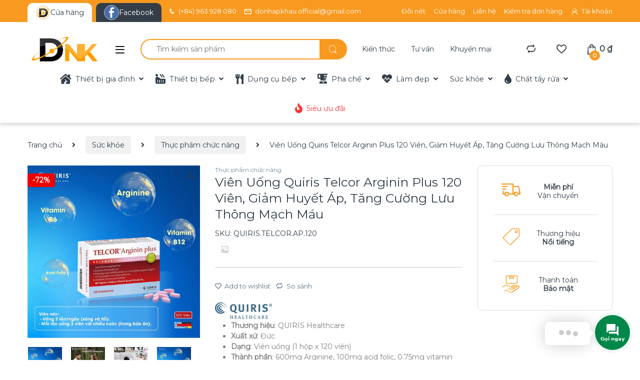

--- FILE ---
content_type: text/html; charset=UTF-8
request_url: https://donhapkhau.vn/vien-uong-quiris-telcor-arginin-plus
body_size: 60307
content:
<!DOCTYPE html>
<html lang="vi" prefix="og: https://ogp.me/ns#">
<head><script>if(navigator.userAgent.match(/MSIE|Internet Explorer/i)||navigator.userAgent.match(/Trident\/7\..*?rv:11/i)){var href=document.location.href;if(!href.match(/[?&]nowprocket/)){if(href.indexOf("?")==-1){if(href.indexOf("#")==-1){document.location.href=href+"?nowprocket=1"}else{document.location.href=href.replace("#","?nowprocket=1#")}}else{if(href.indexOf("#")==-1){document.location.href=href+"&nowprocket=1"}else{document.location.href=href.replace("#","&nowprocket=1#")}}}}</script><script>class RocketLazyLoadScripts{constructor(e){this.triggerEvents=e,this.eventOptions={passive:!0},this.userEventListener=this.triggerListener.bind(this),this.delayedScripts={normal:[],async:[],defer:[]},this.allJQueries=[]}_addUserInteractionListener(e){this.triggerEvents.forEach((t=>window.addEventListener(t,e.userEventListener,e.eventOptions)))}_removeUserInteractionListener(e){this.triggerEvents.forEach((t=>window.removeEventListener(t,e.userEventListener,e.eventOptions)))}triggerListener(){this._removeUserInteractionListener(this),this._loadEverythingNow()}async _loadEverythingNow(){this._delayEventListeners(),this._delayJQueryReady(this),this._handleDocumentWrite(),this._registerAllDelayedScripts(),this._preloadAllScripts(),await this._loadScriptsFromList(this.delayedScripts.normal),await this._loadScriptsFromList(this.delayedScripts.defer),await this._loadScriptsFromList(this.delayedScripts.async),await this._triggerDOMContentLoaded(),await this._triggerWindowLoad(),window.dispatchEvent(new Event("rocket-allScriptsLoaded"))}_registerAllDelayedScripts(){document.querySelectorAll("script[type=rocketlazyloadscript]").forEach((e=>{e.hasAttribute("src")?e.hasAttribute("async")&&!1!==e.async?this.delayedScripts.async.push(e):e.hasAttribute("defer")&&!1!==e.defer||"module"===e.getAttribute("data-rocket-type")?this.delayedScripts.defer.push(e):this.delayedScripts.normal.push(e):this.delayedScripts.normal.push(e)}))}async _transformScript(e){return await this._requestAnimFrame(),new Promise((t=>{const n=document.createElement("script");let i;[...e.attributes].forEach((e=>{let t=e.nodeName;"type"!==t&&("data-rocket-type"===t&&(t="type",i=e.nodeValue),n.setAttribute(t,e.nodeValue))})),e.hasAttribute("src")&&this._isValidScriptType(i)?(n.addEventListener("load",t),n.addEventListener("error",t)):(n.text=e.text,t()),e.parentNode.replaceChild(n,e)}))}_isValidScriptType(e){return!e||""===e||"string"==typeof e&&["text/javascript","text/x-javascript","text/ecmascript","text/jscript","application/javascript","application/x-javascript","application/ecmascript","application/jscript","module"].includes(e.toLowerCase())}async _loadScriptsFromList(e){const t=e.shift();return t?(await this._transformScript(t),this._loadScriptsFromList(e)):Promise.resolve()}_preloadAllScripts(){var e=document.createDocumentFragment();[...this.delayedScripts.normal,...this.delayedScripts.defer,...this.delayedScripts.async].forEach((t=>{const n=t.getAttribute("src");if(n){const t=document.createElement("link");t.href=n,t.rel="preload",t.as="script",e.appendChild(t)}})),document.head.appendChild(e)}_delayEventListeners(){let e={};function t(t,n){!function(t){function n(n){return e[t].eventsToRewrite.indexOf(n)>=0?"rocket-"+n:n}e[t]||(e[t]={originalFunctions:{add:t.addEventListener,remove:t.removeEventListener},eventsToRewrite:[]},t.addEventListener=function(){arguments[0]=n(arguments[0]),e[t].originalFunctions.add.apply(t,arguments)},t.removeEventListener=function(){arguments[0]=n(arguments[0]),e[t].originalFunctions.remove.apply(t,arguments)})}(t),e[t].eventsToRewrite.push(n)}function n(e,t){const n=e[t];Object.defineProperty(e,t,{get:n||function(){},set:n=>{e["rocket"+t]=n}})}t(document,"DOMContentLoaded"),t(window,"DOMContentLoaded"),t(window,"load"),t(window,"pageshow"),t(document,"readystatechange"),n(document,"onreadystatechange"),n(window,"onload"),n(window,"onpageshow")}_delayJQueryReady(e){let t=window.jQuery;Object.defineProperty(window,"jQuery",{get:()=>t,set(n){if(n&&n.fn&&!e.allJQueries.includes(n)){n.fn.ready=n.fn.init.prototype.ready=function(t){e.domReadyFired?t.bind(document)(n):document.addEventListener("rocket-DOMContentLoaded",(()=>t.bind(document)(n)))};const t=n.fn.on;n.fn.on=n.fn.init.prototype.on=function(){if(this[0]===window){function e(e){return e.split(" ").map((e=>"load"===e||0===e.indexOf("load.")?"rocket-jquery-load":e)).join(" ")}"string"==typeof arguments[0]||arguments[0]instanceof String?arguments[0]=e(arguments[0]):"object"==typeof arguments[0]&&Object.keys(arguments[0]).forEach((t=>{delete Object.assign(arguments[0],{[e(t)]:arguments[0][t]})[t]}))}return t.apply(this,arguments),this},e.allJQueries.push(n)}t=n}})}async _triggerDOMContentLoaded(){this.domReadyFired=!0,await this._requestAnimFrame(),document.dispatchEvent(new Event("rocket-DOMContentLoaded")),await this._requestAnimFrame(),window.dispatchEvent(new Event("rocket-DOMContentLoaded")),await this._requestAnimFrame(),document.dispatchEvent(new Event("rocket-readystatechange")),await this._requestAnimFrame(),document.rocketonreadystatechange&&document.rocketonreadystatechange()}async _triggerWindowLoad(){await this._requestAnimFrame(),window.dispatchEvent(new Event("rocket-load")),await this._requestAnimFrame(),window.rocketonload&&window.rocketonload(),await this._requestAnimFrame(),this.allJQueries.forEach((e=>e(window).trigger("rocket-jquery-load"))),window.dispatchEvent(new Event("rocket-pageshow")),await this._requestAnimFrame(),window.rocketonpageshow&&window.rocketonpageshow()}_handleDocumentWrite(){const e=new Map;document.write=document.writeln=function(t){const n=document.currentScript,i=document.createRange(),r=n.parentElement;let a=e.get(n);void 0===a&&(a=n.nextSibling,e.set(n,a));const o=document.createDocumentFragment();i.setStart(o,0),o.appendChild(i.createContextualFragment(t)),r.insertBefore(o,a)}}async _requestAnimFrame(){return new Promise((e=>requestAnimationFrame(e)))}static run(){const e=new RocketLazyLoadScripts(["keydown","mouseover","touchmove","touchstart","touchend","touchcancel","touchforcechange","wheel"]);e._addUserInteractionListener(e)}}RocketLazyLoadScripts.run();
</script>
<meta charset="UTF-8">
<meta name="viewport" content="width=device-width, initial-scale=1">
<link rel="profile" href="http://gmpg.org/xfn/11">
<link rel="pingback" href="https://donhapkhau.vn/xmlrpc.php">

				<script type="rocketlazyloadscript">document.documentElement.className = document.documentElement.className + ' yes-js js_active js'</script>
				
<!-- Search Engine Optimization by Rank Math PRO - https://s.rankmath.com/home -->
<title>Viên Uống Quiris Telcor Arginin Plus 120 Viên, Giảm Huyết Áp, Tăng Cường Lưu Thông Mạch Máu | Đồ Nhập Khẩu</title><style id="rocket-critical-css">h1,h2,h3,h4{overflow-wrap:break-word}ol,ul{overflow-wrap:break-word}p{overflow-wrap:break-word}:root{--wp--preset--font-size--normal:16px;--wp--preset--font-size--huge:42px}.screen-reader-text{border:0;clip:rect(1px,1px,1px,1px);-webkit-clip-path:inset(50%);clip-path:inset(50%);height:1px;margin:-1px;overflow:hidden;padding:0;position:absolute;width:1px;word-wrap:normal!important}.screen-reader-text{border:0;clip:rect(1px,1px,1px,1px);-webkit-clip-path:inset(50%);clip-path:inset(50%);height:1px;margin:-1px;overflow:hidden;overflow-wrap:normal!important;word-wrap:normal!important;padding:0;position:absolute!important;width:1px}.yith-wcbr-brands-logo{display:block;margin-top:15px}.yith-wcbr-brands-logo a{display:inline-block;border:none!important;margin-right:15px}.yith-wcbr-brands-logo a:last-child{margin-right:0}:root{--swiper-theme-color:#007aff}:root{--swiper-navigation-size:44px}.wt_section{clear:both;padding:0px;margin:0px}.wt_group:before,.wt_group:after{content:"";display:table}.wt_group:after{clear:both}.wt_group{zoom:1}*{letter-spacing:0}input[type=number],input[type=search],input[type=text],select,textarea{padding:6px 6px;border-width:2px;border-color:#eee;border-style:solid;background:#fff;color:#666;-webkit-box-shadow:0 0 8px rgba(0,0,0,0);-moz-box-shadow:0 0 8px rgba(0,0,0,0);box-shadow:0 0 8px rgba(0,0,0,0)}input[type=search],input[type=text],select{-webkit-box-sizing:border-box;-moz-box-sizing:border-box;box-sizing:border-box}input{-webkit-border-radius:5px 5px 5px 5px;-moz-border-radius:5px 5px 5px 5px;-ms-border-radius:5px 5px 5px 5px;-o-border-radius:5px 5px 5px 5px;border-radius:5px 5px 5px 5px}.lightboxOverlay{position:absolute;top:0;left:0;z-index:9999;background-color:black;filter:progid:DXImageTransform.Microsoft.Alpha(Opacity=80);opacity:0.8;display:none}.lightbox{position:absolute;left:0;width:100%;z-index:10000}.lightbox .lb-image{display:block;height:auto;-webkit-border-radius:3px;-moz-border-radius:3px;-ms-border-radius:3px;-o-border-radius:3px;border-radius:3px;max-width:none}.lb-outerContainer{position:relative;background-color:white;*zoom:1;width:250px;height:250px;margin:0 auto;-webkit-border-radius:4px;-moz-border-radius:4px;-ms-border-radius:4px;-o-border-radius:4px;border-radius:4px}.lb-outerContainer:after{content:"";display:table;clear:both}.lb-container{padding:4px}.lb-loader{position:absolute;top:43%;left:0%;height:25%;width:100%;text-align:center;line-height:0}.lb-cancel{display:block;width:32px;height:32px;margin:0 auto;background:url(https://donhapkhau.vn/wp-content/plugins/woo-product-tab/css/lightbox/images/loading.gif) no-repeat}.lb-nav{position:absolute;top:0;left:0;height:100%;width:100%;z-index:10}.lb-nav a{outline:none}.lb-prev,.lb-next{width:49%;height:100%;display:block}.lb-prev{left:0;float:left}.lb-next{right:0;float:right}.lb-dataContainer{margin:0 auto;padding-top:5px;*zoom:1;width:100%;-moz-border-radius-bottomleft:4px;-webkit-border-bottom-left-radius:4px;border-bottom-left-radius:4px;-moz-border-radius-bottomright:4px;-webkit-border-bottom-right-radius:4px;border-bottom-right-radius:4px}.lb-dataContainer:after{content:"";display:table;clear:both}.lb-data{padding:0 4px;color:#bbbbbb}.lb-data .lb-details{width:85%;float:left;text-align:left;line-height:1.1em}.lb-data .lb-caption{font-size:13px;font-weight:bold;line-height:1em}.lb-data .lb-number{display:block;clear:left;padding-bottom:1em;font-size:12px;color:#999999}.lb-data .lb-close{display:block;float:right;width:30px;height:30px;background:url(https://donhapkhau.vn/wp-content/plugins/woo-product-tab/css/lightbox/images/close.png) top right no-repeat;text-align:right;outline:none;filter:progid:DXImageTransform.Microsoft.Alpha(Opacity=70);opacity:0.7}#message-purchased{border:0 none;border-radius:0;bottom:20px;display:none;font-family:tahoma,sans-serif;left:20px;position:fixed;right:auto!important;text-align:left;top:auto!important;width:auto;z-index:99999999;align-items:center;flex-direction:row}@media screen and (max-width:767px){body #message-purchased{bottom:10px!important;box-sizing:border-box;left:10px!important;right:10px!important;top:auto!important}}button.pswp__button{box-shadow:none!important;background-image:url(https://donhapkhau.vn/wp-content/plugins/woocommerce/assets/css/photoswipe/default-skin/default-skin.png)!important}button.pswp__button,button.pswp__button--arrow--left::before,button.pswp__button--arrow--right::before{background-color:transparent!important}button.pswp__button--arrow--left,button.pswp__button--arrow--right{background-image:none!important}.pswp{display:none;position:absolute;width:100%;height:100%;left:0;top:0;overflow:hidden;-ms-touch-action:none;touch-action:none;z-index:1500;-webkit-text-size-adjust:100%;-webkit-backface-visibility:hidden;outline:0}.pswp *{-webkit-box-sizing:border-box;box-sizing:border-box}.pswp__bg{position:absolute;left:0;top:0;width:100%;height:100%;background:#000;opacity:0;-webkit-transform:translateZ(0);transform:translateZ(0);-webkit-backface-visibility:hidden;will-change:opacity}.pswp__scroll-wrap{position:absolute;left:0;top:0;width:100%;height:100%;overflow:hidden}.pswp__container{-ms-touch-action:none;touch-action:none;position:absolute;left:0;right:0;top:0;bottom:0}.pswp__container{-webkit-touch-callout:none}.pswp__bg{will-change:opacity}.pswp__container{-webkit-backface-visibility:hidden}.pswp__item{position:absolute;left:0;right:0;top:0;bottom:0;overflow:hidden}.pswp__button{width:44px;height:44px;position:relative;background:0 0;overflow:visible;-webkit-appearance:none;display:block;border:0;padding:0;margin:0;float:right;opacity:.75;-webkit-box-shadow:none;box-shadow:none}.pswp__button::-moz-focus-inner{padding:0;border:0}.pswp__button,.pswp__button--arrow--left:before,.pswp__button--arrow--right:before{background:url(https://donhapkhau.vn/wp-content/plugins/woocommerce/assets/css/photoswipe/default-skin/default-skin.png) 0 0 no-repeat;background-size:264px 88px;width:44px;height:44px}.pswp__button--close{background-position:0 -44px}.pswp__button--share{background-position:-44px -44px}.pswp__button--fs{display:none}.pswp__button--zoom{display:none;background-position:-88px 0}.pswp__button--arrow--left,.pswp__button--arrow--right{background:0 0;top:50%;margin-top:-50px;width:70px;height:100px;position:absolute}.pswp__button--arrow--left{left:0}.pswp__button--arrow--right{right:0}.pswp__button--arrow--left:before,.pswp__button--arrow--right:before{content:'';top:35px;background-color:rgba(0,0,0,.3);height:30px;width:32px;position:absolute}.pswp__button--arrow--left:before{left:6px;background-position:-138px -44px}.pswp__button--arrow--right:before{right:6px;background-position:-94px -44px}.pswp__share-modal{display:block;background:rgba(0,0,0,.5);width:100%;height:100%;top:0;left:0;padding:10px;position:absolute;z-index:1600;opacity:0;-webkit-backface-visibility:hidden;will-change:opacity}.pswp__share-modal--hidden{display:none}.pswp__share-tooltip{z-index:1620;position:absolute;background:#fff;top:56px;border-radius:2px;display:block;width:auto;right:44px;-webkit-box-shadow:0 2px 5px rgba(0,0,0,.25);box-shadow:0 2px 5px rgba(0,0,0,.25);-webkit-transform:translateY(6px);-ms-transform:translateY(6px);transform:translateY(6px);-webkit-backface-visibility:hidden;will-change:transform}.pswp__counter{position:absolute;left:0;top:0;height:44px;font-size:13px;line-height:44px;color:#fff;opacity:.75;padding:0 10px}.pswp__caption{position:absolute;left:0;bottom:0;width:100%;min-height:44px}.pswp__caption__center{text-align:left;max-width:420px;margin:0 auto;font-size:13px;padding:10px;line-height:20px;color:#ccc}.pswp__preloader{width:44px;height:44px;position:absolute;top:0;left:50%;margin-left:-22px;opacity:0;will-change:opacity;direction:ltr}.pswp__preloader__icn{width:20px;height:20px;margin:12px}@media screen and (max-width:1024px){.pswp__preloader{position:relative;left:auto;top:auto;margin:0;float:right}}.pswp__ui{-webkit-font-smoothing:auto;visibility:visible;opacity:1;z-index:1550}.pswp__top-bar{position:absolute;left:0;top:0;height:44px;width:100%}.pswp__caption,.pswp__top-bar{-webkit-backface-visibility:hidden;will-change:opacity}.pswp__caption,.pswp__top-bar{background-color:rgba(0,0,0,.5)}.pswp__ui--hidden .pswp__button--arrow--left,.pswp__ui--hidden .pswp__button--arrow--right,.pswp__ui--hidden .pswp__caption,.pswp__ui--hidden .pswp__top-bar{opacity:.001}#colorbox,#cboxOverlay,#cboxWrapper{position:absolute;top:0;left:0;z-index:10000;overflow:hidden}#cboxOverlay{position:fixed;width:100%;height:100%}#cboxMiddleLeft,#cboxBottomLeft{clear:left}#cboxContent{position:relative}#cboxTitle{margin:0}#cboxLoadingOverlay,#cboxLoadingGraphic{position:absolute;top:0;left:0;width:100%;height:100%}#colorbox,#cboxContent{box-sizing:content-box;-moz-box-sizing:content-box;-webkit-box-sizing:content-box}#cboxOverlay{background:#000}#colorbox{outline:0}#cboxTopLeft{width:14px;height:14px;background:url(https://donhapkhau.vn/wp-content/plugins/yith-woocommerce-compare-premium/assets/images/colorbox/controls.png) no-repeat 0 0}#cboxTopCenter{height:14px;background:url(https://donhapkhau.vn/wp-content/plugins/yith-woocommerce-compare-premium/assets/images/colorbox/border.png) repeat-x top left}#cboxTopRight{width:14px;height:14px;background:url(https://donhapkhau.vn/wp-content/plugins/yith-woocommerce-compare-premium/assets/images/colorbox/controls.png) no-repeat -36px 0}#cboxBottomLeft{width:14px;height:43px;background:url(https://donhapkhau.vn/wp-content/plugins/yith-woocommerce-compare-premium/assets/images/colorbox/controls.png) no-repeat 0 -32px}#cboxBottomCenter{height:43px;background:url(https://donhapkhau.vn/wp-content/plugins/yith-woocommerce-compare-premium/assets/images/colorbox/border.png) repeat-x bottom left}#cboxBottomRight{width:14px;height:43px;background:url(https://donhapkhau.vn/wp-content/plugins/yith-woocommerce-compare-premium/assets/images/colorbox/controls.png) no-repeat -36px -32px}#cboxMiddleLeft{width:14px;background:url(https://donhapkhau.vn/wp-content/plugins/yith-woocommerce-compare-premium/assets/images/colorbox/controls.png) repeat-y -175px 0}#cboxMiddleRight{width:14px;background:url(https://donhapkhau.vn/wp-content/plugins/yith-woocommerce-compare-premium/assets/images/colorbox/controls.png) repeat-y -211px 0}#cboxContent{background:#fff;overflow:visible}#cboxLoadingOverlay{background:url(https://donhapkhau.vn/wp-content/plugins/yith-woocommerce-compare-premium/assets/images/colorbox/loading_background.png) no-repeat center center}#cboxLoadingGraphic{background:url(https://donhapkhau.vn/wp-content/plugins/yith-woocommerce-compare-premium/assets/images/colorbox/loading.gif) no-repeat center center}#cboxTitle{position:absolute;bottom:-25px;left:0;text-align:center;width:100%;font-weight:bold;color:#7C7C7C}#cboxCurrent{position:absolute;bottom:-25px;left:58px;font-weight:bold;color:#7C7C7C}#cboxPrevious,#cboxNext,#cboxSlideshow{border:0;padding:0;margin:0;overflow:visible;position:absolute;bottom:-29px;background:url(https://donhapkhau.vn/wp-content/plugins/yith-woocommerce-compare-premium/assets/images/colorbox/controls.png) no-repeat 0px 0px;width:23px;height:23px;text-indent:-9999px}#cboxPrevious{left:0px;background-position:-51px -25px}#cboxNext{left:27px;background-position:-75px -25px}:root{--woocommerce:#a46497;--wc-green:#7ad03a;--wc-red:#a00;--wc-orange:#ffba00;--wc-blue:#2ea2cc;--wc-primary:#a46497;--wc-primary-text:white;--wc-secondary:#ebe9eb;--wc-secondary-text:#515151;--wc-highlight:#77a464;--wc-highligh-text:white;--wc-content-bg:#fff;--wc-subtext:#767676}@font-face{font-display:swap;font-family:star;src:url(https://donhapkhau.vn/wp-content/plugins/woocommerce/assets/fonts/star.eot);src:url(https://donhapkhau.vn/wp-content/plugins/woocommerce/assets/fonts/star.eot?#iefix) format("embedded-opentype"),url(https://donhapkhau.vn/wp-content/plugins/woocommerce/assets/fonts/star.woff) format("woff"),url(https://donhapkhau.vn/wp-content/plugins/woocommerce/assets/fonts/star.ttf) format("truetype"),url(https://donhapkhau.vn/wp-content/plugins/woocommerce/assets/fonts/star.svg#star) format("svg");font-weight:400;font-style:normal}@font-face{font-display:swap;font-family:WooCommerce;src:url(https://donhapkhau.vn/wp-content/plugins/woocommerce/assets/fonts/WooCommerce.eot);src:url(https://donhapkhau.vn/wp-content/plugins/woocommerce/assets/fonts/WooCommerce.eot?#iefix) format("embedded-opentype"),url(https://donhapkhau.vn/wp-content/plugins/woocommerce/assets/fonts/WooCommerce.woff) format("woff"),url(https://donhapkhau.vn/wp-content/plugins/woocommerce/assets/fonts/WooCommerce.ttf) format("truetype"),url(https://donhapkhau.vn/wp-content/plugins/woocommerce/assets/fonts/WooCommerce.svg#WooCommerce) format("svg");font-weight:400;font-style:normal}@font-face{font-display:swap;font-family:"font-electro";src:url(https://donhapkhau.vn/wp-content/themes/electro/assets/fonts/font-electro.eot);src:url(https://donhapkhau.vn/wp-content/themes/electro/assets/fonts/font-electro.eot?#iefix) format("embedded-opentype"),url(https://donhapkhau.vn/wp-content/themes/electro/assets/fonts/font-electro.woff) format("woff"),url(https://donhapkhau.vn/wp-content/themes/electro/assets/fonts/font-electro.ttf) format("truetype"),url(https://donhapkhau.vn/wp-content/themes/electro/assets/fonts/font-electro.svg#font-electro) format("svg");font-weight:normal;font-style:normal}.ec{display:inline-block;font:normal normal normal 14px/1 font-electro;font-size:inherit;text-rendering:auto;vertical-align:middle;-webkit-font-smoothing:antialiased;-moz-osx-font-smoothing:grayscale}.ec-compare:before{content:"\64"}.ec-favorites:before{content:"\67"}.ec-phone:before{content:"\6b"}.ec-search:before{content:"\6d"}.ec-shopping-bag:before{content:"\6e"}.ec-tag:before{content:"\70"}.ec-user:before{content:"\72"}.ec-mail:before{content:"\74"}.ec-close-remove:before{content:"\77"}.ec-payment:before{content:"\78"}.ec-transport:before{content:"\42"}.ec-menu:before{content:"\e908"}.fa,.fab,.fas{-moz-osx-font-smoothing:grayscale;-webkit-font-smoothing:antialiased;display:inline-block;font-style:normal;font-variant:normal;text-rendering:auto;line-height:1}.fa-angle-right:before{content:"\f105"}.fa-angle-up:before{content:"\f106"}.fa-blender:before{content:"\f517"}.fa-facebook:before{content:"\f09a"}.fa-fire:before{content:"\f06d"}.fa-heartbeat:before{content:"\f21e"}.fa-hot-tub:before{content:"\f593"}.fa-house-damage:before{content:"\f6f1"}.fa-rss:before{content:"\f09e"}.fa-tint:before{content:"\f043"}.fa-utensils:before{content:"\f2e7"}.fa-youtube:before{content:"\f167"}.sr-only{border:0;clip:rect(0,0,0,0);height:1px;margin:-1px;overflow:hidden;padding:0;position:absolute;width:1px}@font-face{font-family:"Font Awesome 5 Brands";font-style:normal;font-weight:400;font-display:swap;src:url(https://donhapkhau.vn/wp-content/themes/electro/assets/vendor/fontawesome/webfonts/fa-brands-400.eot);src:url(https://donhapkhau.vn/wp-content/themes/electro/assets/vendor/fontawesome/webfonts/fa-brands-400.eot?#iefix) format("embedded-opentype"),url(https://donhapkhau.vn/wp-content/themes/electro/assets/vendor/fontawesome/webfonts/fa-brands-400.woff2) format("woff2"),url(https://donhapkhau.vn/wp-content/themes/electro/assets/vendor/fontawesome/webfonts/fa-brands-400.woff) format("woff"),url(https://donhapkhau.vn/wp-content/themes/electro/assets/vendor/fontawesome/webfonts/fa-brands-400.ttf) format("truetype"),url(https://donhapkhau.vn/wp-content/themes/electro/assets/vendor/fontawesome/webfonts/fa-brands-400.svg#fontawesome) format("svg")}.fab{font-family:"Font Awesome 5 Brands"}@font-face{font-family:"Font Awesome 5 Free";font-style:normal;font-weight:400;font-display:swap;src:url(https://donhapkhau.vn/wp-content/themes/electro/assets/vendor/fontawesome/webfonts/fa-regular-400.eot);src:url(https://donhapkhau.vn/wp-content/themes/electro/assets/vendor/fontawesome/webfonts/fa-regular-400.eot?#iefix) format("embedded-opentype"),url(https://donhapkhau.vn/wp-content/themes/electro/assets/vendor/fontawesome/webfonts/fa-regular-400.woff2) format("woff2"),url(https://donhapkhau.vn/wp-content/themes/electro/assets/vendor/fontawesome/webfonts/fa-regular-400.woff) format("woff"),url(https://donhapkhau.vn/wp-content/themes/electro/assets/vendor/fontawesome/webfonts/fa-regular-400.ttf) format("truetype"),url(https://donhapkhau.vn/wp-content/themes/electro/assets/vendor/fontawesome/webfonts/fa-regular-400.svg#fontawesome) format("svg")}.fab{font-weight:400}@font-face{font-family:"Font Awesome 5 Free";font-style:normal;font-weight:900;font-display:swap;src:url(https://donhapkhau.vn/wp-content/themes/electro/assets/vendor/fontawesome/webfonts/fa-solid-900.eot);src:url(https://donhapkhau.vn/wp-content/themes/electro/assets/vendor/fontawesome/webfonts/fa-solid-900.eot?#iefix) format("embedded-opentype"),url(https://donhapkhau.vn/wp-content/themes/electro/assets/vendor/fontawesome/webfonts/fa-solid-900.woff2) format("woff2"),url(https://donhapkhau.vn/wp-content/themes/electro/assets/vendor/fontawesome/webfonts/fa-solid-900.woff) format("woff"),url(https://donhapkhau.vn/wp-content/themes/electro/assets/vendor/fontawesome/webfonts/fa-solid-900.ttf) format("truetype"),url(https://donhapkhau.vn/wp-content/themes/electro/assets/vendor/fontawesome/webfonts/fa-solid-900.svg#fontawesome) format("svg")}.fa,.fas{font-family:"Font Awesome 5 Free"}.fa,.fas{font-weight:900}.mCustomScrollbar{-ms-touch-action:pinch-zoom;touch-action:pinch-zoom}.mCustomScrollbar.mCS_no_scrollbar{-ms-touch-action:auto;touch-action:auto}.mCustomScrollBox{position:relative;overflow:hidden;height:100%;max-width:100%;outline:none;direction:ltr}.mCSB_container{overflow:hidden;width:auto;height:auto}.mCSB_container.mCS_no_scrollbar_y.mCS_y_hidden{margin-right:0}.mCSB_scrollTools{position:absolute;width:16px;height:auto;left:auto;top:0;right:0;bottom:0}.mCSB_outside+.mCSB_scrollTools{right:-26px}.mCSB_scrollTools .mCSB_draggerContainer{position:absolute;top:0;left:0;bottom:0;right:0;height:auto}.mCSB_scrollTools .mCSB_draggerRail{width:2px;height:100%;margin:0 auto;-webkit-border-radius:16px;-moz-border-radius:16px;border-radius:16px}.mCSB_scrollTools .mCSB_dragger{width:100%;height:30px;z-index:1}.mCSB_scrollTools .mCSB_dragger .mCSB_dragger_bar{position:relative;width:4px;height:100%;margin:0 auto;-webkit-border-radius:16px;-moz-border-radius:16px;border-radius:16px;text-align:center}.mCSB_scrollTools{opacity:0.75;filter:"alpha(opacity=75)";-ms-filter:"alpha(opacity=75)"}.mCS-autoHide>.mCustomScrollBox~.mCSB_scrollTools{opacity:0;filter:"alpha(opacity=0)";-ms-filter:"alpha(opacity=0)"}.mCSB_scrollTools .mCSB_draggerRail{background-color:#000;background-color:rgba(0,0,0,0.4);filter:"alpha(opacity=40)";-ms-filter:"alpha(opacity=40)"}.mCSB_scrollTools .mCSB_dragger .mCSB_dragger_bar{background-color:#fff;background-color:rgba(255,255,255,0.75);filter:"alpha(opacity=75)";-ms-filter:"alpha(opacity=75)"}.mCSB_outside+.mCS-minimal-dark.mCSB_scrollTools_vertical{right:0;margin:12px 0}.mCS-minimal-dark.mCSB_scrollTools .mCSB_draggerRail{background-color:transparent}.mCS-minimal-dark.mCSB_scrollTools_vertical .mCSB_dragger{height:50px}.mCS-minimal-dark.mCSB_scrollTools .mCSB_dragger .mCSB_dragger_bar{background-color:#000;background-color:rgba(0,0,0,0.2);filter:"alpha(opacity=20)";-ms-filter:"alpha(opacity=20)"}:root{--bs-blue:#0d6efd;--bs-indigo:#6610f2;--bs-purple:#6f42c1;--bs-pink:#d63384;--bs-red:#ee0000;--bs-orange:#fd7e14;--bs-yellow:#f0ad4e;--bs-green:#5cb85c;--bs-teal:#20c997;--bs-cyan:#5bc0de;--bs-white:#fff;--bs-gray:#6c757d;--bs-ec-dark:#181818;--bs-ec-dark-body:#d9d9d9;--bs-primary:#fed700;--bs-ec-primary:#fed700;--bs-ec-primary-d:#e7c400;--bs-secondary:#6c757d;--bs-success:#5cb85c;--bs-info:#5bc0de;--bs-warning:#f0ad4e;--bs-danger:#ee0000;--bs-light:#f8f9fa;--bs-dark:#333e48;--bs-font-sans-serif:"Inter","Open Sans","HelveticaNeue-Light","Helvetica Neue Light","Helvetica Neue",Helvetica,Arial,"Lucida Grande",sans-serif;--bs-font-monospace:SFMono-Regular,Menlo,Monaco,Consolas,"Liberation Mono","Courier New",monospace;--bs-gradient:linear-gradient(180deg, rgba(255, 255, 255, 0.15), rgba(255, 255, 255, 0))}*,::after,::before{box-sizing:border-box}@media (prefers-reduced-motion:no-preference){:root{scroll-behavior:smooth}}body{margin:0;font-family:var(--bs-font-sans-serif);font-size:.875rem;font-weight:400;line-height:1.714;color:#333e48;background-color:#fff;-webkit-text-size-adjust:100%;letter-spacing:-.01em;-webkit-font-smoothing:antialiased;text-rendering:optimizeLegibility;word-wrap:break-word}hr{margin:1rem 0;color:inherit;background-color:currentColor;border:0;opacity:.25}hr:not([size]){height:1px}h1,h2,h3,h4{margin-top:0;margin-bottom:.5rem;font-weight:500;line-height:1.2}h1{font-size:calc(1.34375rem + 1.125vw)}@media (min-width:1200px){h1{font-size:2.1875rem}}h2{font-size:calc(1.3rem + .6vw)}@media (min-width:1200px){h2{font-size:1.75rem}}h3{font-size:calc(1.278125rem + .3375vw)}@media (min-width:1200px){h3{font-size:1.53125rem}}h4{font-size:calc(1.25625rem + .075vw)}@media (min-width:1200px){h4{font-size:1.3125rem}}p{margin-top:0;margin-bottom:1rem}ol,ul{padding-left:2rem}ol,ul{margin-top:0;margin-bottom:1rem}ul ul{margin-bottom:0}strong{font-weight:700}small{font-size:.875em}a{color:#333e48;text-decoration:none}a:not([href]):not([class]){color:inherit;text-decoration:none}pre{font-family:var(--bs-font-monospace);font-size:1em;direction:ltr;unicode-bidi:bidi-override}pre{display:block;margin-top:0;margin-bottom:1rem;overflow:auto;font-size:.875em}figure{margin:0 0 1rem}img,svg{vertical-align:middle}table{caption-side:bottom;border-collapse:collapse}th{text-align:inherit;text-align:-webkit-match-parent}tbody,td,th,tr{border-color:inherit;border-style:solid;border-width:0}label{display:inline-block}button{border-radius:0}button,input,select,textarea{margin:0;font-family:inherit;font-size:inherit;line-height:inherit}button,select{text-transform:none}select{word-wrap:normal}[type=button],[type=submit],button{-webkit-appearance:button}::-moz-focus-inner{padding:0;border-style:none}textarea{resize:vertical}::-webkit-datetime-edit-day-field,::-webkit-datetime-edit-fields-wrapper,::-webkit-datetime-edit-hour-field,::-webkit-datetime-edit-minute,::-webkit-datetime-edit-month-field,::-webkit-datetime-edit-text,::-webkit-datetime-edit-year-field{padding:0}::-webkit-inner-spin-button{height:auto}[type=search]{outline-offset:-2px;-webkit-appearance:textfield}::-webkit-search-decoration{-webkit-appearance:none}::-webkit-color-swatch-wrapper{padding:0}::file-selector-button{font:inherit}::-webkit-file-upload-button{font:inherit;-webkit-appearance:button}.img-fluid{max-width:100%;height:auto}.container{width:100%;padding-right:var(--bs-gutter-x,.9375rem);padding-left:var(--bs-gutter-x,.9375rem);margin-right:auto;margin-left:auto}@media (min-width:576px){.container{max-width:540px}}@media (min-width:768px){.container{max-width:720px}}@media (min-width:992px){.container{max-width:960px}}@media (min-width:1200px){.container{max-width:1200px}}.row{--bs-gutter-x:1.875rem;--bs-gutter-y:0;display:flex;flex-wrap:wrap;margin-top:calc(var(--bs-gutter-y) * -1);margin-right:calc(var(--bs-gutter-x)/ -2);margin-left:calc(var(--bs-gutter-x)/ -2)}.row>*{flex-shrink:0;width:100%;max-width:100%;padding-right:calc(var(--bs-gutter-x)/ 2);padding-left:calc(var(--bs-gutter-x)/ 2);margin-top:var(--bs-gutter-y)}.col{flex:1 0 0%}.col-auto{flex:0 0 auto;width:auto}@media (min-width:768px){.col-md-6{flex:0 0 auto;width:50%}}table{--bs-table-bg:transparent;--bs-table-striped-color:#333e48;--bs-table-striped-bg:rgba(0, 0, 0, 0.05);--bs-table-active-color:#333e48;--bs-table-active-bg:rgba(0, 0, 0, 0.1);--bs-table-hover-color:#333e48;--bs-table-hover-bg:rgba(0, 0, 0, 0.075);width:100%;margin-bottom:1rem;color:#333e48;vertical-align:top;border-color:#ddd}table>:not(caption)>*>*{padding:.5rem .5rem;background-color:var(--bs-table-bg);background-image:linear-gradient(var(--bs-table-accent-bg),var(--bs-table-accent-bg));border-bottom-width:1px}table>tbody{vertical-align:inherit}.form-control,.input-text,input[type=search],textarea{display:block;width:100%;padding:.594rem 1rem;font-size:.875rem;font-weight:400;line-height:1.714;color:#333e48;background-color:#fff;background-clip:padding-box;border:1px solid #ddd;appearance:none;border-radius:1.375rem;box-shadow:0}.form-control::-webkit-date-and-time-value,.input-text::-webkit-date-and-time-value,input[type=search]::-webkit-date-and-time-value,textarea::-webkit-date-and-time-value{height:1.714em}.form-control::-webkit-file-upload-button,.input-text::-webkit-file-upload-button,input[type=search]::-webkit-file-upload-button,textarea::-webkit-file-upload-button{padding:.594rem 1rem;margin:-.594rem -1rem;margin-inline-end:1rem;color:#333e48;background-color:#e9ecef;border-color:inherit;border-style:solid;border-width:0;border-inline-end-width:1px;border-radius:0}textarea{min-height:calc(1.714em + 1.188rem + 2px)}select{display:block;width:100%;padding:.594rem 2rem .594rem 1rem;font-size:.875rem;font-weight:400;line-height:1.714;color:#333e48;vertical-align:middle;background-color:#fff;background-image:url("data:image/svg+xml,%3csvg xmlns='http://www.w3.org/2000/svg' viewBox='0 0 16 16'%3e%3cpath fill='none' stroke='%23343a40' stroke-linecap='round' stroke-linejoin='round' stroke-width='2' d='M2 5l6 6 6-6'/%3e%3c/svg%3e");background-repeat:no-repeat;background-position:right 1rem center;background-size:16px 12px;border:1px solid #ddd;border-radius:1.375rem;box-shadow:0;appearance:none}select:-moz-focusring{color:transparent;text-shadow:0 0 0 #333e48}.input-group{position:relative;display:flex;flex-wrap:wrap;align-items:stretch;width:100%}.input-group .btn,.input-group button{position:relative;z-index:2}.input-group:not(.has-validation)>:not(:last-child):not(.dropdown-toggle):not(.dropdown-menu){border-top-right-radius:0;border-bottom-right-radius:0}.input-group>:not(:first-child):not(.dropdown-menu):not(.valid-tooltip):not(.valid-feedback):not(.invalid-tooltip):not(.invalid-feedback){margin-left:-1px;border-top-left-radius:0;border-bottom-left-radius:0}.btn,.button,button,input[type=submit]{display:inline-block;font-weight:400;line-height:1.714;color:#333e48;text-align:center;vertical-align:middle;background-color:transparent;border:1px solid transparent;padding:.594rem 1rem;font-size:.875rem;border-radius:1.375rem}.btn-secondary{color:#fff;background-color:#6c757d;border-color:#6c757d;box-shadow:0 0 0 rgba(255,255,255,0)}.collapse:not(.show){display:none}.dropdown{position:relative}.dropdown-toggle{white-space:nowrap}.dropdown-toggle::after{display:inline-block;margin-left:8px;vertical-align:-.125em;content:"";border-top:.3em solid;border-right:.3em solid transparent;border-bottom:0;border-left:.3em solid transparent}.dropdown-menu{position:absolute;top:100%;left:0;z-index:1000;display:none;min-width:12.5rem;padding:.5rem 0;margin:.125rem 0 0;font-size:.875rem;color:#333e48;text-align:left;list-style:none;background-color:#fff;background-clip:padding-box;border:1px solid rgba(0,0,0,.15);border-radius:7px;box-shadow:0 .125rem .312rem rgba(0,0,0,.28)}.dropdown-menu[style]{right:auto!important}.dropdown-menu>li>a{display:block;width:100%;padding:.25rem 1.42rem;clear:both;font-weight:400;color:#333e48;text-align:inherit;white-space:nowrap;background-color:transparent;border:0}.nav{display:flex;flex-wrap:wrap;padding-left:0;margin-bottom:0;list-style:none}.navbar-nav{display:flex;flex-direction:column;padding-left:0;margin-bottom:0;list-style:none}.navbar-nav .dropdown-menu{position:static}.navbar-toggler{padding:.25rem .75rem;font-size:1.09375rem;line-height:1;background-color:transparent;border:1px solid transparent;border-radius:1.375rem}.clearfix::after{display:block;clear:both;content:""}.screen-reader-text,.visually-hidden{position:absolute!important;width:1px!important;height:1px!important;padding:0!important;margin:-1px!important;overflow:hidden!important;clip:rect(0,0,0,0)!important;white-space:nowrap!important;border:0!important}.d-flex{display:flex!important}.d-none{display:none!important}.position-relative{position:relative!important}.justify-content-end{justify-content:flex-end!important}.justify-content-between{justify-content:space-between!important}.align-items-center{align-items:center!important}@media (min-width:992px){.d-lg-none{display:none!important}}@media (min-width:1200px){.d-xl-block{display:block!important}.d-xl-none{display:none!important}}:focus{outline:transparent}img{max-width:100%;height:auto}select{padding:.25rem 2.2rem .25rem .75rem;background:#fff url([data-uri]) no-repeat right .75rem center;background-size:8px 10px;-webkit-appearance:none}.site-content{margin-bottom:2.857em}.site-main>:last-child{margin-bottom:0}@media (max-width:767.98px){#content{margin-bottom:5.714em}}@media (min-width:1200px){body .content-area{flex:0 0 auto;width:75%}}@media (min-width:1200px){body .sidebar{flex:0 0 auto;width:25%}}@media (max-width:1199.98px){.site-content .sidebar{background-color:#fff;position:fixed;top:0;height:100%;overflow-y:scroll;-webkit-overflow-scrolling:touch;z-index:999;padding-top:20px;opacity:0;visibility:hidden}#sidebar>aside{width:100%}}@media (max-width:767.98px){.site-content .sidebar{left:-280px;width:280px}}@media (min-width:768px) and (max-width:1199.98px){.site-content .sidebar{left:-350px;width:350px}}.btn,.button,button,input[type=submit]{background-color:#efecec;border-color:#efecec;color:#333e48}.dropdown-menu{border-width:2px 0 0 0;border-top-left-radius:0;border-top-right-radius:0;transform:none!important}.dropdown-toggle::after{content:"\f107";border-width:0;-webkit-font-smoothing:antialiased;-moz-osx-font-smoothing:grayscale;display:inline-block;font-style:normal;font-variant:normal;font-weight:400;line-height:1;vertical-align:-.125em;font-family:'Font Awesome 5 Free';font-weight:900}form{margin-bottom:0}label{font-size:1em;line-height:1.286em;font-weight:700;margin-bottom:.857em}.handheld-footer{background-color:#f2f2f2;padding-top:15px}.handheld-footer .handheld-widget-menu{width:100%;padding-right:var(--bs-gutter-x,.9375rem);padding-left:var(--bs-gutter-x,.9375rem);margin-right:auto;margin-left:auto;margin-bottom:30px}.handheld-footer .handheld-widget-menu .columns{background:#fff;margin-bottom:10px;border-radius:7px}.handheld-footer .handheld-widget-menu .widget-title{font-size:16px;font-weight:600;padding:15px 20px;margin-bottom:0;position:relative}.handheld-footer .handheld-widget-menu .widget-title:after{position:absolute;content:'\79';font-family:font-electro;color:#333e48;right:20px}.handheld-footer .handheld-widget-menu ul{padding-left:0;list-style:none;padding:0 20px 20px;margin-bottom:0}.handheld-footer .handheld-widget-menu ul li{margin-top:7px}.handheld-footer .handheld-widget-menu ul a{color:#0062bd}.handheld-footer .footer-social-icons{width:100%;padding-right:var(--bs-gutter-x,.9375rem);padding-left:var(--bs-gutter-x,.9375rem);margin-right:auto;margin-left:auto;margin-bottom:0;font-size:26px;text-align:center}.handheld-footer .footer-social-icons .social-icons-color{padding-left:0;list-style:none;--bs-gutter-x:1.875rem;--bs-gutter-y:0;display:flex;flex-wrap:wrap;margin-top:calc(var(--bs-gutter-y) * -1);margin-right:calc(var(--bs-gutter-x)/ -2);margin-left:calc(var(--bs-gutter-x)/ -2);justify-content:center;margin-bottom:0}.handheld-footer .footer-social-icons .social-icons-color li{flex-shrink:0;width:100%;max-width:100%;padding-right:calc(var(--bs-gutter-x)/ 2);padding-left:calc(var(--bs-gutter-x)/ 2);margin-top:var(--bs-gutter-y);margin-bottom:20px;padding:0;width:auto}.handheld-footer .footer-social-icons .social-icons-color li a{padding:0 15px}.handheld-footer .handheld-footer-bar{background-color:#333e48}.handheld-footer .handheld-footer-bar .handheld-footer-bar-inner{width:100%;padding-right:var(--bs-gutter-x,.9375rem);padding-left:var(--bs-gutter-x,.9375rem);margin-right:auto;margin-left:auto;display:flex;justify-content:space-between;padding-top:20px;padding-bottom:20px;flex-direction:column;align-items:center}.handheld-footer .handheld-footer-bar .footer-call-us{margin-bottom:0;max-width:180px;width:auto;text-align:center}.handheld-footer .handheld-footer-bar .footer-call-us .call-us-text{font-size:13px;color:#fff;font-weight:400}.handheld-footer .handheld-footer-bar .footer-call-us .call-us-number{font-size:20px;color:#fff}.footer-newsletter input[type=text]{padding:.734em 2em;background-color:#fff;border:0}.footer-call-us{margin-bottom:3em}.footer-call-us .call-us-text{font-weight:100;font-size:.929em;display:block;line-height:1.429em}.footer-call-us .call-us-number{font-size:1.571em;display:block;line-height:1.429em}.footer-social-icons{margin-bottom:3em}.social-icons-color .fa-rss{color:#f60}.top-bar{border-bottom:1px solid #ddd}.top-bar .pull-right{float:right}.top-bar .pull-left{float:left}.top-bar .nav>li>a{padding:.58em 0;display:inline-block}.top-bar .nav-inline .menu-item{font-size:.929em}.top-bar .nav-inline>.menu-item+.menu-item:before{content:'|';color:#ddd;display:inline-block;margin:0 1em}.top-bar .nav-inline .menu-item>a i{margin-right:6px;font-size:1rem}.top-bar-v3{border-bottom-width:0}@media (min-width:1200px) and (max-width:1479.98px){.top-bar-v3 .nav-inline>.menu-item+.menu-item:before{margin:0 .5em}}.top-bar-v3 .menu-item.customer-support+.customer-support{margin-left:30px}@media (min-width:1200px) and (max-width:1479.98px){.top-bar-v3 .menu-item.customer-support+.customer-support{margin-left:15px}}.top-bar-v3 .menu-item.customer-support+.customer-support:before{display:none}.top-bar-v3 .menu-item.customer-support.menu-item>a i{color:#333e48}.top-bar-v3 .container{position:relative}.top-bar-v3 .nav>li>a{padding:.85em 0}.top-bar-v3 .additional-links{padding-left:0;list-style:none;margin-bottom:0;display:flex;align-items:center;font-size:14px;position:relative;bottom:-6px;margin-right:20px}@media (min-width:1200px) and (max-width:1479.98px){.top-bar-v3 .additional-links{margin-right:12px}}.top-bar-v3 .additional-item-link{display:flex;align-items:center;line-height:2.15;padding:4px 16px}.top-bar-v3 .additional-item-link img{border-radius:50%;border:1px solid #e7eaf3}.top-bar-v3 .additional-item{border-top-left-radius:10px;border-top-right-radius:10px;background-color:#fff}.top-bar-v3 .additional-item+.additional-item{color:#fff;background-color:#333e48;margin-left:8px}.top-bar-v3 .additional-item+.additional-item a{color:#fff}.navbar-search{flex-basis:0;flex-grow:1;margin-bottom:0}.navbar-search .input-group{height:41px}.navbar-search .input-group>div{height:100%}.navbar-search .btn,.navbar-search .form-control,.navbar-search button{border-width:2px;border-style:solid}.navbar-search .form-control{border-right-width:0}.navbar-search .input-search-field{display:flex;flex-grow:1;flex-basis:0}.navbar-search .form-control{padding:.3em 2.134em;border-top-right-radius:0;border-bottom-right-radius:0}.navbar-search .btn,.navbar-search button{border-top-left-radius:0;border-bottom-left-radius:0;height:100%;padding:.34em 1rem;color:#333e48}.navbar-search .btn i.ec,.navbar-search button i.ec{font-size:1.5rem;line-height:1.26}.twitter-typeahead{z-index:2}.dropdown-menu-mini-cart{width:332px;left:auto!important;right:0;padding:2em 2em 1.2em 2em;top:120%!important}.dropdown-menu-mini-cart .woocommerce-mini-cart__empty-message{margin-bottom:0}.site-header .dropdown-menu-mini-cart{right:0!important}.header-icon{position:relative;margin-left:2.714em}.header-icon>a{line-height:2.53em;font-size:1.142em;font-weight:700}.header-icon>a i{line-height:.9em;font-size:1.429em}.header-icon .header-icon-counter{bottom:-3px;left:7px;position:absolute}.header-icon__cart a[href="#off-canvas-cart-summary"]+.dropdown-menu-mini-cart{display:none}.header-icon-counter{font-size:.75em;line-height:1.75em;font-weight:700;width:1.75em;text-align:center;border-radius:50%;display:inline-block}.yamm .dropdown-menu{left:auto}.secondary-nav{padding-left:0;margin-bottom:0;list-style:none;line-height:3.214em}.secondary-nav>.menu-item{display:inline-block}.secondary-nav>.menu-item>a{font-weight:700}.secondary-nav>.menu-item a{display:inline-block}.secondary-nav>.menu-item+.menu-item{margin-left:2em}.handheld-header-wrap.container{max-width:100%}.handheld-header-v2{padding:6px 0}.handheld-header-v2 .off-canvas-navigation-wrapper{max-width:75px;flex:0 0 75px}.handheld-header-v2 .header-logo{-webkit-box-flex:0;-ms-flex:0 0 auto;flex:0 0 auto;width:auto;max-width:none}.handheld-header-v2 .header-logo{margin-bottom:0;padding-left:0;text-align:left}.handheld-header-v2 .header-logo img{max-width:100px;height:100%}@media (min-width:1200px){.handheld-header-v2 .header-logo img{max-width:300px}}.handheld-header-v2 .handheld-header-links{flex-basis:0;flex-grow:1;max-width:100%}.handheld-header-v2 .handheld-header-links>ul{padding-left:0;list-style:none;display:flex;align-items:center;margin-bottom:0;justify-content:flex-end;line-height:1}.handheld-header-v2 .handheld-header-links>ul li>a{color:#515151;display:inline-block;font-size:22px;width:22px}.handheld-header-v2 .handheld-header-links>ul li>a::before{font-family:font-electro;text-indent:0;float:left}.handheld-header-v2 .handheld-header-links>ul li+li{margin-left:20px}.handheld-header-v2 .handheld-header-links .cart{margin-bottom:0}.handheld-header-v2 .handheld-header-links .cart a{position:relative}.handheld-header-v2 .handheld-header-links .cart .count{text-indent:0;float:left;position:absolute;top:9px;left:9px;font-size:10px;color:#fff;padding:2px 0;border-radius:50px;background-color:#333e48;width:20px;height:20px;text-align:center;font-weight:700}.handheld-header-v2{flex-wrap:nowrap}.handheld-header-v2 .handheld-header-links .woocommerce{margin:0;padding:15px 15px}.handheld-header-v2 .handheld-header-links .search>a{text-indent:-9999px}.handheld-header-v2 .handheld-header-links .search>a::before{content:"\6d"}.handheld-header-v2 .handheld-header-links .search .site-search{position:fixed;left:0;right:0;width:100%;opacity:0;top:54px;visibility:hidden;background-color:#fff;z-index:1;box-shadow:0 4px 3px 0 rgba(1,1,1,.1)}.handheld-header-v2 .site-search .widget.widget_product_search form{display:flex;border-radius:25px;position:relative}.handheld-header-v2 .site-search .widget.widget_product_search form input.search-field{font-size:14px;color:#919191;padding:.4em 1.5em;height:46px;border-width:0;outline:0;background-color:transparent;flex:0 1 100%}.handheld-header-v2 .site-search .widget.widget_product_search form button[type=submit]{background-color:transparent;font-size:0;display:flex;align-items:center;padding:0 10px;border-width:0;color:#000}.handheld-header-v2 .site-search .widget.widget_product_search form button[type=submit]:after{font-family:font-electro;content:"\6d";font-size:24px}.handheld-header-v2 .twitter-typeahead,.handheld-header-wrap .twitter-typeahead{display:block!important;position:static!important}.handheld-header-v2 .twitter-typeahead .search-field,.handheld-header-wrap .twitter-typeahead .search-field{width:100%}.handheld-header-v2 .twitter-typeahead .tt-menu,.handheld-header-wrap .twitter-typeahead .tt-menu{margin-left:0!important;width:100%}.handheld-header-v2 .twitter-typeahead .search-field{height:100%}.header-v9{border-bottom:1px solid #ddd}.header-v9 .secondary-nav{position:relative}.header-v9 .navbar-search .btn i.ec,.header-v9 .navbar-search button i.ec{line-height:.9em;font-size:1.429em}.header-v9 .masthead .header-logo-area{-webkit-box-flex:0;-ms-flex:0 0 auto;flex:0 0 auto;width:auto;max-width:none;min-width:auto;justify-content:flex-start}.header-v9 .masthead .secondary-nav-menu{-webkit-box-flex:0;-ms-flex:0 0 auto;flex:0 0 auto;width:auto;max-width:none}.header-v9 .masthead .secondary-nav>.menu-item>a{font-weight:500}.header-v9 .navbar-search .input-search-field>span{z-index:3}.header-v9{box-shadow:0 4px 5.88px .12px rgba(0,0,0,.12)}.header-v9 .masthead{padding-top:.5rem}@media (min-width:1200px){.header-v9 .masthead .off-canvas-navigation-wrapper{margin-left:30px}}.header-v9 .electro-header-v9-navbar .navbar-nav{padding-left:1rem;padding-right:1rem;flex-direction:row;justify-content:center}.header-v9 .electro-header-v9-navbar .navbar-nav .dropdown-menu{position:absolute}.header-v9 .electro-header-v9-navbar .navbar-nav>.menu-item{padding:1.1rem 0}.header-v9 .electro-header-v9-navbar .navbar-nav>.menu-item:not(:last-child){margin-right:1.5rem}.header-v9 .electro-header-v9-navbar .navbar-nav>.menu-item>a{font-size:.9rem;display:flex;align-items:center}.header-v9 .electro-header-v9-navbar .navbar-nav>.menu-item>a i{font-size:1.25038rem;margin-right:.5rem}.header-v9 .electro-header-v9-navbar .navbar-nav>.menu-item.highlight>a{color:#f73939}@media (min-width:1200px){.header-v9 .masthead{padding-top:1.5rem}}.header-logo-link{display:block}.dropdown-submenu{position:relative}.navbar-toggle-close{display:none}.masthead .header-logo-area{min-width:300px;max-width:300px}.comment-reply-title{font-size:1.786em;line-height:1.6em;position:relative;margin-bottom:1.5em;border-bottom:1px solid #ddd;padding-bottom:.6em}.comment-reply-title:after{border-bottom:2px solid transparent;bottom:-1px;content:" ";display:block;position:absolute;width:3.684em}.brands-carousel .item figure .text-overlay{display:none}@font-face{font-display:swap;font-family:star;src:url(https://donhapkhau.vn/wp-content/plugins/woocommerce/assets/fonts/star.eot);src:url(https://donhapkhau.vn/wp-content/plugins/woocommerce/assets/fonts/star.eot?#iefix) format("embedded-opentype"),url(https://donhapkhau.vn/wp-content/plugins/woocommerce/assets/fonts/star.woff) format("woff"),url(https://donhapkhau.vn/wp-content/plugins/woocommerce/assets/fonts/star.ttf) format("truetype"),url(https://donhapkhau.vn/wp-content/plugins/woocommerce/assets/fonts/star.svg#star) format("svg");font-weight:400;font-style:normal}@font-face{font-display:swap;font-family:WooCommerce;src:url(https://donhapkhau.vn/wp-content/plugins/woocommerce/assets/fonts/WooCommerce.eot);src:url(https://donhapkhau.vn/wp-content/plugins/woocommerce/assets/fonts/WooCommerce.eot?#iefix) format("embedded-opentype"),url(https://donhapkhau.vn/wp-content/plugins/woocommerce/assets/fonts/WooCommerce.woff) format("woff"),url(https://donhapkhau.vn/wp-content/plugins/woocommerce/assets/fonts/WooCommerce.ttf) format("truetype"),url(https://donhapkhau.vn/wp-content/plugins/woocommerce/assets/fonts/WooCommerce.svg#WooCommerce) format("svg");font-weight:400;font-style:normal}.star-rating{overflow:hidden;position:relative;height:1em;line-height:1;font-size:1em;width:5.5em;font-family:star}.star-rating:before{content:"\73\73\73\73\73";color:rgba(0,0,0,.2);float:left;top:0;left:0;position:absolute}.star-rating span{overflow:hidden;float:left;top:0;left:0;position:absolute;padding-top:1.5em}.star-rating span:before{content:"\53\53\53\53\53";top:0;position:absolute;left:0;color:#fed700}p.stars{display:inline-block;margin:0}p.stars a{position:relative;height:1em;width:1em;text-indent:-99999px;display:inline-block;text-decoration:none;margin-right:1px}p.stars a:before{display:block;position:absolute;top:0;left:0;width:1em;height:1em;line-height:1;font-family:WooCommerce;content:"\e021";text-indent:0}.woocommerce-breadcrumb{padding:9px 15px;margin:0 -15px 1.6em;background-color:#f7f6f6;white-space:nowrap;overflow:scroll}@media (min-width:768px){.woocommerce-breadcrumb{background-color:transparent;padding:1.786em 0 1.6em;overflow:visible;margin:0}}.woocommerce-breadcrumb span.delimiter{margin:0 10px}@media (min-width:768px){.woocommerce-breadcrumb span.delimiter{margin:0 1.429em}}.woocommerce-breadcrumb span.delimiter+a{padding:.465em .929em;border-radius:.357em;display:inline-block}@media (min-width:768px){.woocommerce-breadcrumb span.delimiter+a{background-color:#f1f1f1}}#scrollUp{border-radius:3px;bottom:1.25rem;color:#fff;font-size:2.25rem;height:2.625rem;line-height:100%;opacity:.5;padding:3px;right:1.25rem;text-align:center;width:2.625rem}#scrollUp i{display:inline-block;vertical-align:top}@media (max-width:767.98px){#scrollUp{bottom:1.25rem}}.off-canvas-navigation{background-color:#333;position:fixed;top:0;left:-280px;width:280px;height:100vh;z-index:10000;overflow:hidden;overflow-y:auto}@media (min-width:768px){.off-canvas-navigation{left:-350px;width:350px}}.off-canvas-navigation .nav{display:block}.off-canvas-navigation .dropdown .dropdown-menu{width:100%!important;top:0}.off-canvas-navigation ul{list-style:none;margin:0;padding:0}.off-canvas-navigation ul li.menu-item-has-children .dropdown-toggle::after,.off-canvas-navigation ul li.menu-item-has-children>a::after{margin-left:auto}.off-canvas-navigation ul li a{display:flex;align-items:center;color:rgba(255,255,255,.7)}@media (max-width:575.98px){.off-canvas-navigation ul li a{flex-wrap:wrap}}.off-canvas-navigation ul li a i{margin-right:10px}.off-canvas-navigation ul li a,.off-canvas-navigation ul li>a{padding:0 1.387em;line-height:3.5em;border-bottom:1px solid #262626;text-decoration:none}.off-canvas-navigation ul li ul{border-radius:0}.off-canvas-navigation ul li ul::after,.off-canvas-navigation ul li ul::before{display:none;bottom:100%;right:20px;border:solid transparent;content:" ";height:0;width:0;position:absolute;border-color:rgba(72,72,72,0);border-bottom-color:#090b0c;border-width:7px;margin-left:-7px}.off-canvas-navigation ul .dropdown-menu{position:relative!important;background-color:#090b0c;width:100%;border:none;transform:none!important}.off-canvas-navigation-wrapper .navbar-toggler,.off-canvas-navigation-wrapper button{color:#000;border:none}@media (min-width:1200px){.off-canvas-navigation-wrapper .navbar-toggler,.off-canvas-navigation-wrapper button{padding:0}}.off-canvas-navigation.light{background-color:#fdfcfc;border-right:1px solid #e3e9ef}.off-canvas-navigation.light ul li a{color:#4b566b!important;border-color:#e3e9ef}.off-canvas-navigation.light ul li .dropdown-toggle::after,.off-canvas-navigation.light ul li.menu-item-has-children>a::after{color:#4b566b}.off-canvas-navigation.light ul .dropdown-menu{background-color:#f6f4f4}.off-canvas-navigation.light ul li ul::after,.off-canvas-navigation.light ul li ul::before{display:none;border-bottom-color:#f6f4f4}.off-canvas-wrapper{width:100%;overflow-x:hidden;position:relative;backface-visibility:hidden;-webkit-overflow-scrolling:auto}.off-canvas-wrapper #page{overflow:hidden}.off-canvas-cart{position:fixed;top:0;bottom:0;width:290px;z-index:10033;overflow:hidden;overflow-y:auto;-webkit-overflow-scrolling:touch;background-color:#fff;right:0;left:auto;transform:translate3d(290px,0,0);padding:0}@media (min-width:1200px){.off-canvas-cart{right:-15px}}@media (min-width:450px){.off-canvas-cart{width:420px;transform:translate3d(450px,0,0)}}.off-canvas-cart .dropdown-menu-mini-cart{padding:0;width:auto;border-width:0;box-shadow:none}.off-canvas-cart__header{display:flex;flex-wrap:wrap;justify-content:space-between;align-items:center;padding:20px;border-bottom:1px solid;border-color:rgba(129,129,129,.2)}.off-canvas-cart__header .section-title{margin:0;font-size:16px;font-weight:700}.off-canvas-cart__header .electro-close-icon{display:block;position:relative;height:20px;width:20px;top:0;right:0}.off-canvas-cart__header .electro-close-icon::after,.off-canvas-cart__header .electro-close-icon::before{width:16px;height:2px;right:auto}.electro-overlay{position:fixed;top:0;left:0;width:100%;height:100%;z-index:1002;opacity:0;visibility:hidden;background-color:rgba(0,0,0,.7)}.electro-close-icon{display:none;position:absolute;top:5px;right:5px;font-size:0;height:100px;width:100px;z-index:200}.electro-close-icon::after,.electro-close-icon::before{content:" ";width:40px;height:3px;position:absolute;right:50%;top:50%;margin-top:-2px;margin-right:-20px;display:inline-block;background-color:#2d2a2a}.electro-close-icon::before{transform:rotate(45deg)}.electro-close-icon::after{transform:rotate(-45deg)}.owl-carousel .owl-dots.disabled{display:none}.owl-dots{text-align:center}.sidebar .widget{margin-bottom:5.143em}.widget_electro_features_block_widget .features-list{padding:30px;background-color:#fff}.widget_electro_features_block_widget .features-list .feature+.feature{border-left:none}.widget_electro_features_block_widget .features-list .feature{border-bottom:1px solid #ddd;padding-top:1.786em;padding-bottom:1.786em;max-width:100%}.widget_electro_features_block_widget .features-list .feature:first-child{padding-top:0}.widget_electro_features_block_widget .features-list .feature:last-child{border-bottom:none;padding-bottom:0}.widget_electro_features_block_widget .features-list .media{margin:0;width:inherit}.widget_electro_features_block_widget .features-list .media i{font-size:42px}.widget_electro_features_block_widget .features-list .media .media-left{padding-left:0}.widget_electro_features_block_widget .features-list .media .media-body{flex-grow:1}.sidebar>.widget{margin-bottom:3.3em}.twitter-typeahead{z-index:2;width:100%;display:flex!important}.tt-menu{margin-top:2px;padding:8px 0;background-color:#fff;border:1px solid #ccc;border:1px solid rgba(0,0,0,.2);width:calc(100% - 2.134em);margin-left:2.134em;text-align:left;-webkit-box-shadow:0 5px 10px rgba(0,0,0,.2);-moz-box-shadow:0 5px 10px rgba(0,0,0,.2);box-shadow:0 5px 10px rgba(0,0,0,.2)}.features-list{border:1px solid #ddd;border-radius:8px;margin-bottom:1.643em;margin-left:0;margin-right:0}.features-list::after{display:block;clear:both;content:""}.features-list .media{width:150px;margin:0 auto;display:flex;align-items:center}.features-list .feature-icon,.features-list .media-left{padding-right:10px}.features-list .feature-icon i,.features-list .media-left i{font-size:2.571em}.features-list .media-body{text-align:center;font-size:1em;line-height:1.25;flex-grow:1}.features-list .feature{padding-top:1.357em;padding-bottom:.929em}.features-list .feature+.feature{border-left:1px solid #ddd}.features-list .feature-text strong{display:block}.features-list{--bs-gutter-x:1.875rem;--bs-gutter-y:0;display:flex;flex-wrap:wrap;margin-top:calc(var(--bs-gutter-y) * -1);margin-right:calc(var(--bs-gutter-x)/ -2);margin-left:calc(var(--bs-gutter-x)/ -2);margin-left:0;margin-right:0;flex-wrap:nowrap;overflow:auto;justify-content:space-between}.features-list .feature{flex-shrink:0;width:100%;max-width:100%;padding-right:calc(var(--bs-gutter-x)/ 2);padding-left:calc(var(--bs-gutter-x)/ 2);margin-top:var(--bs-gutter-y);flex:0 0 auto;width:180px;border-bottom:none;padding-right:0;display:flex;margin:auto}.features-list .feature .media{margin:auto}@media (min-width:992px){.features-list .feature{padding-right:15px}.features-list.columns-1{flex-direction:column}.features-list.columns-1 .feature{flex:0 0 auto;width:100%;border-bottom:1px solid #ddd}.features-list.columns-1 .feature:last-child{border-bottom-width:0}}.products>.product .loop-product-categories{margin-bottom:.4em;font-size:.8em;line-height:1.05em;height:1.1em;display:block;overflow:hidden}.products>.product .loop-product-categories a{color:#768b9e}.products>.product .woocommerce-LoopProduct-link{display:block}.products>.product .hover-area{display:none;border:none;position:relative;background-color:#fff}.products>.product .hover-area .action-buttons{width:100%;font-size:.929em;line-height:1.385em;display:flex;justify-content:space-around;align-items:center}.products>.product .hover-area .action-buttons a,.products>.product .hover-area .action-buttons div,.products>.product .hover-area .action-buttons span{margin:0;padding:0;color:#8598a9}.products>.product .hover-area .action-buttons>a,.products>.product .hover-area .action-buttons>div{padding-top:.571em}.products>.product .product-loop-body{display:none}.products>.product .product-loop-body .product-rating{margin-bottom:1.667em;font-size:.857em;color:#687e93}.products>.product .product-loop-body .star-rating{display:inline-block}.products>.product .product-loop-body .product-short-description{color:#687e93;font-size:.857em;line-height:1.75em;margin-bottom:3em;height:7em;overflow:hidden}.products>.product .product-loop-body .product-short-description ul{padding-left:18px}.products>.product .product-loop-body .product-sku{font-size:.857em;color:#687e93;margin-bottom:.5em}@media (min-width:1200px){.products>.product .loop-product-categories{margin-bottom:1em;font-size:.857em;line-height:1.05em;height:1.05em}.products>.product .hover-area .action-buttons{flex-wrap:wrap}}.woocommerce-loop-product__title{font-weight:700;overflow:hidden;font-size:.857em;line-height:1.167em;height:2.334em;color:#0062bd}@media (min-width:992px){.woocommerce-loop-product__title{font-size:1em;line-height:1.28572em;height:2.57144em}}.electro-advanced-reviews #reply-title,.electro-advanced-reviews h2{font-size:1.286em;line-height:1.222em;font-weight:400;border:none;padding-bottom:0}.electro-advanced-reviews #reply-title::after,.electro-advanced-reviews h2::after{content:none}.electro-advanced-reviews .comment-form>p{margin-bottom:1.4em;width:100%}.electro-advanced-reviews .comment-form>p label{width:30%;flex-shrink:0}.electro-advanced-reviews .comment-form>p textarea{height:7.857em}.electro-advanced-reviews .comment-form .form-submit input[type=submit]{font-size:.929em;line-height:1.385em;padding:1em 2.222em;border-width:0;font-weight:700}.advanced-review{margin-bottom:3.429em}.advanced-review .based-title{margin-bottom:2.571em}.advanced-review .avg-rating{margin-bottom:1.429em}.advanced-review .avg-rating .avg-rating-number{display:block;font-size:2.143em;font-weight:700;line-height:.6em}.advanced-review .rating-histogram .rating-bar{margin-bottom:1.429em;display:flex;align-items:center}.advanced-review .rating-histogram .rating-bar::after{display:block;clear:both;content:""}.advanced-review .rating-histogram .star-rating{flex-shrink:0}.advanced-review .rating-histogram .rating-percentage-bar{flex-grow:1;height:.714em;border-radius:.286em;background-color:#f3f3f3;margin:0 15px;max-width:14.286em}@media (min-width:768px){.advanced-review .rating-histogram .rating-percentage-bar{margin:0 15px 0 30px}}@media (min-width:992px){.advanced-review .rating-histogram .rating-percentage-bar{margin:0 15px 0 40px}}.advanced-review .rating-histogram .rating-percentage{height:100%;background-color:#d8d8d8;display:block;border-radius:.286em}.advanced-review .rating-histogram .rating-count{line-height:1em}.advanced-review .rating-histogram .rating-count.zero{color:#b6b6b6}#reviews.electro-advanced-reviews .comment-form>p label{display:block;margin-bottom:10px}@media (min-width:768px){#reviews.electro-advanced-reviews .comment-form>p{display:flex}}#reviews.electro-advanced-reviews .comment-form>p.comment-form-cookies-consent{align-items:center;display:flex}#reviews.electro-advanced-reviews .comment-form>p.comment-form-cookies-consent label{width:100%;margin-left:10px;margin-bottom:0}.woocommerce-noreviews{padding:1em 1.618em;margin-bottom:2.618em;background-color:#5cb85c;margin-left:0;border-radius:2px;color:#fff;clear:both;border-left:.618em solid rgba(0,0,0,.15)}.woocommerce-noreviews::after{display:block;clear:both;content:""}.woocommerce-noreviews{color:#333e48}@media (min-width:768px){.single-product-wrapper .product-images-wrapper{flex:0 0 auto;width:41.6666666667%}}@media (min-width:768px){.single-product-wrapper .summary{flex:0 0 auto;width:58.3333333333%}}div.quantity>label{position:absolute!important;width:1px!important;height:1px!important;padding:0!important;margin:-1px!important;overflow:hidden!important;clip:rect(0,0,0,0)!important;white-space:nowrap!important;border:0!important}.single-product .single-product-wrapper{margin-bottom:6.429em}.single-product .single-product-wrapper .loop-product-categories{display:block;font-size:.857em;line-height:1.44em;overflow:hidden}.single-product .single-product-wrapper .loop-product-categories a:not(:hover):not(:focus){color:#768b9e}.single-product .electro-wc-product-gallery,.single-product .woocommerce-product-gallery{position:relative}.single-product .woocommerce-product-gallery .woocommerce-product-gallery__trigger{position:absolute;top:10px;right:10px;z-index:1}.single-product .electro-wc-product-gallery .flex-viewport,.single-product .woocommerce-product-gallery .flex-viewport{margin-bottom:.857em}.single-product .electro-wc-product-gallery .flex-viewport figure,.single-product .woocommerce-product-gallery .flex-viewport figure{margin-bottom:0}.single-product .electro-wc-product-gallery .electro-wc-product-gallery__wrapper{margin:0 -5px;padding:0;display:flex;flex-flow:row wrap}.single-product .electro-wc-product-gallery .electro-wc-product-gallery__wrapper::after{display:block;clear:both;content:""}.single-product .electro-wc-product-gallery .electro-wc-product-gallery__wrapper .electro-wc-product-gallery__image{list-style:none;padding:5px}.single-product .electro-wc-product-gallery .electro-wc-product-gallery__wrapper .electro-wc-product-gallery__image img{border:1px solid #fff;margin:auto}.single-product .electro-wc-product-gallery .electro-wc-product-gallery__wrapper .electro-wc-product-gallery__image.flex-active-slide img{border-bottom-width:2px;border-bottom-style:solid}.single-product .product-images-wrapper{position:relative}.single-product .product-images-wrapper .electro-wc-product-gallery{position:relative}.single-product .product-images-wrapper .electro-wc-product-gallery .flex-control-nav,.single-product .product-images-wrapper .woocommerce-product-gallery.electro-carousel-loaded .flex-control-nav{display:flex;justify-content:center;padding:0;margin:0;padding-top:10px}.single-product .product-images-wrapper .electro-wc-product-gallery .flex-control-nav li,.single-product .product-images-wrapper .woocommerce-product-gallery.electro-carousel-loaded .flex-control-nav li{list-style:none}.single-product .product-images-wrapper .electro-wc-product-gallery .flex-control-nav li a,.single-product .product-images-wrapper .woocommerce-product-gallery.electro-carousel-loaded .flex-control-nav li a{width:8px;height:8px;display:block;text-indent:-9999px;border-radius:20px;background:#bcbcbc}.single-product .product-images-wrapper .electro-wc-product-gallery .flex-control-nav li a.flex-active,.single-product .product-images-wrapper .woocommerce-product-gallery.electro-carousel-loaded .flex-control-nav li a.flex-active{width:30px}.single-product .product-images-wrapper .electro-wc-product-gallery .flex-control-nav li+li,.single-product .product-images-wrapper .woocommerce-product-gallery.electro-carousel-loaded .flex-control-nav li+li{margin-left:1em}.single-product .product-images-wrapper .woocommerce-product-gallery.electro-carousel-loaded .flex-control-nav{display:none}.single-product .product-images-wrapper div.images>a{display:block;margin-bottom:.857em}.single-product .product_title{font-size:1.786em;line-height:1.28em;margin-bottom:.48em}.single-product .brand{display:table-cell;margin-right:1.5em}.single-product .brand img{max-height:2.8em;width:auto}.single-product .action-buttons{font-size:.929em;line-height:1.385em;display:flex;margin-bottom:20px}.single-product .action-buttons a,.single-product .action-buttons div,.single-product .action-buttons span{margin:0}.single-product .action-buttons>a,.single-product .action-buttons>div{padding-top:.923em;margin-right:10px}.single-product .action-buttons a:not(:hover):not(:focus){color:#5d7184}.single-product .woocommerce-product-details__short-description{line-height:1.5em;color:#7d7d7d;margin-bottom:2.5em}.single-product .price{color:#333e48;font-size:2.5em;line-height:1.286em;font-weight:400;margin-bottom:.571em}.single-product .cart .quantity{display:inline-block;width:10em}@media (max-width:575.98px){.single-product .cart .quantity{margin-bottom:20px}}.single-product .wc-tab{border-radius:1em;border:1px solid #ddd;padding:2.5em}.single-product table.shop_attributes td p{margin-bottom:0}.single-product table.shop_attributes tbody tr:nth-of-type(odd){background-color:#fff}.single_add_to_cart_button.button{color:#fff;font-weight:700;font-size:1em;padding:1.036em 3.434em;border-width:0;border-radius:1.8em}.single_add_to_cart_button.button::before{display:inline-block;font:normal normal normal 14px/1 font-electro;font-size:1.357em;vertical-align:middle;content:"\61";margin-right:.5em}#tab-description :last-child{margin-bottom:0}#tab-specification table.shop_attributes tbody tr:nth-of-type(2n+1){background-color:transparent}#tab-specification table,#tab-specification table.shop_attributes{margin-bottom:5em}#tab-specification table.shop_attributes:last-child,#tab-specification table:last-child{margin-bottom:0}#tab-specification table tr td,#tab-specification table tr th,#tab-specification table.shop_attributes tr td,#tab-specification table.shop_attributes tr th{padding:7px 30px;font-size:14px}#tab-specification table tr th,#tab-specification table.shop_attributes tr th{font-weight:700}#tab-specification table tr th,#tab-specification table.shop_attributes tr th{width:30%}#tab-specification table tr:first-child td,#tab-specification table tr:first-child th,#tab-specification table.shop_attributes tr:first-child td,#tab-specification table.shop_attributes tr:first-child th{padding-top:0;border-top:none}div.wpforms-container-full .wpforms-form .wpforms-field-label{font-size:1em;line-height:1.286em;font-weight:700;margin-bottom:.857em}div.wpforms-container-full .wpforms-form input[type=text]{padding:.857em 1.214em;background-color:transparent;color:#818181;line-height:1.286em;outline:0;border:0;-webkit-appearance:none;border-radius:1.571em;box-sizing:border-box;border-width:1px;border-style:solid;border-color:#ddd;height:44px;font-size:1em}div.wpforms-container-full .wpforms-form .wpforms-field{padding-bottom:1rem}div.wpforms-container-full.ec-newsletter-form .wpforms-form .wpforms-field{padding:0}.add-to-compare-link{padding:0;border-radius:0;font-weight:400}.add-to-compare-link::before{font:normal normal normal 14px/1 font-electro;margin-right:6px;content:"\64";vertical-align:middle;display:inline-block;font-size:16px}.yith-wcwl-icon{margin-right:3px}.yith-wcwl-add-button .fa-heart-o{font-weight:400}.yith-wcwl-add-button .fa-heart-o:before{content:"\f004"}.features-list .media-left i,.top-bar .menu-item.customer-support i,p.stars a{color:var(--bs-ec-primary)}.dropdown-menu-mini-cart{border-top-color:var(--bs-ec-primary)}.single-product .electro-wc-product-gallery .electro-wc-product-gallery__wrapper .electro-wc-product-gallery__image.flex-active-slide img{border-bottom-color:var(--bs-ec-primary)}.handheld-header-v2,.header-icon-counter,.header-v9 .navbar-search .input-group .btn,.header-v9 .navbar-search .input-group button,.pace .pace-progress,.single-product .product-images-wrapper .electro-wc-product-gallery .flex-control-nav li a.flex-active,.single-product .product-images-wrapper .flex-control-nav li a.flex-active,.single-product .product-images-wrapper .woocommerce-product-gallery.electro-carousel-loaded .flex-control-nav li a.flex-active,.single_add_to_cart_button,.top-bar-v3,.woocommerce-noreviews{background-color:var(--bs-ec-primary)}#scrollUp{background-color:var(--bs-ec-primary)!important}.comment-reply-title::after,.header-v9 .navbar-search .input-group .btn,.header-v9 .navbar-search .input-group .form-control,.header-v9 .navbar-search .input-group button{border-color:var(--bs-ec-primary)}.top-bar-v3 .nav-inline .menu-item+.menu-item:before{color:var(--bs-ec-primary-d)}@media (max-width:575.98px){.electro-wc-product-gallery .electro-wc-product-gallery__image.flex-active-slide a{background-color:var(--bs-ec-primary)}}.features-list .media-left i,.top-bar .menu-item.customer-support i,p.stars a{color:#f89a20}.dropdown-menu-mini-cart{border-top-color:#f89a20}.single-product .electro-wc-product-gallery .electro-wc-product-gallery__wrapper .electro-wc-product-gallery__image.flex-active-slide img{border-bottom-color:#f89a20}.handheld-header-v2,.header-icon-counter,.header-v9 .navbar-search .input-group .btn,.pace .pace-progress,.single-product .product-images-wrapper .electro-wc-product-gallery .flex-control-nav li a.flex-active,.single-product .product-images-wrapper .flex-control-nav li a.flex-active,.single-product .product-images-wrapper .woocommerce-product-gallery.electro-carousel-loaded .flex-control-nav li a.flex-active,.single_add_to_cart_button,.top-bar-v3,.woocommerce-noreviews{background-color:#f89a20}#scrollUp{background-color:#f89a20!important}.comment-reply-title::after,.header-v9 .navbar-search .input-group .btn,.header-v9 .navbar-search .input-group .form-control{border-color:#f89a20}input[type=submit]{color:#fff;background-color:#f89a20;border-color:#f89a20}.top-bar-v3 .nav-inline .menu-item+.menu-item:before{color:#f7900a}@media (max-width:575.98px){.electro-wc-product-gallery .electro-wc-product-gallery__image.flex-active-slide a{background-color:#f89a20}}.handheld-header-v2 .handheld-header-links>ul li>a,.handheld-header-v2 .off-canvas-navigation-wrapper .navbar-toggler,.handheld-header-v2 .off-canvas-navigation-wrapper button,.header-icon .header-icon-counter,.header-v9 .navbar-search .input-group .btn,.top-bar-v3 .menu-item.customer-support.menu-item>a i,.top-bar-v3 .nav-inline .menu-item>a,.woocommerce-noreviews,input[type=submit]{color:#fff}div.wpforms-container-full .wpforms-form *{background:none;border:0 none;border-radius:0;-webkit-border-radius:0;-moz-border-radius:0;float:none;font-size:100%;height:auto;letter-spacing:normal;list-style:none;outline:none;position:static;text-decoration:none;text-indent:0;text-shadow:none;text-transform:none;width:auto;visibility:visible;overflow:visible;margin:0;padding:0;box-sizing:border-box;-webkit-box-sizing:border-box;-moz-box-sizing:border-box;-webkit-box-shadow:none;-moz-box-shadow:none;-ms-box-shadow:none;-o-box-shadow:none;box-shadow:none}div.wpforms-container-full .wpforms-form input,div.wpforms-container-full .wpforms-form label{margin:0;border:0;padding:0;display:inline-block;vertical-align:middle;background:none;height:auto;-webkit-box-sizing:border-box;-moz-box-sizing:border-box;box-sizing:border-box}div.wpforms-container-full .wpforms-form input.wpforms-field-medium{max-width:60%}div.wpforms-container-full .wpforms-form .wpforms-field{padding:10px 0;clear:both}div.wpforms-container-full .wpforms-form .wpforms-field-label{display:block;font-weight:700;font-size:16px;float:none;line-height:1.3;margin:0 0 4px 0;padding:0}div.wpforms-container-full .wpforms-form .wpforms-field-label.wpforms-label-hide{position:absolute;top:-99999px;left:-99999px}div.wpforms-container-full .wpforms-form .wpforms-required-label{color:#ff0000;font-weight:400}div.wpforms-container-full .wpforms-form input[type=text]{background-color:#fff;box-sizing:border-box;border-radius:2px;color:#333;-webkit-box-sizing:border-box;-moz-box-sizing:border-box;display:block;float:none;font-size:16px;border:1px solid #ccc;padding:6px 10px;height:38px;width:100%;line-height:1.3}div.wpforms-container-full .wpforms-form noscript.wpforms-error-noscript{color:#990000}div.wpforms-container-full .wpforms-form .wpforms-submit-spinner{margin-left:0.5em;display:inline-block;vertical-align:middle;max-width:26px}div.wpforms-container-full .wpforms-form .wpforms-field-hp{display:none!important;position:absolute!important;left:-9000px!important}@media only screen and (max-width:600px){div.wpforms-container-full .wpforms-form .wpforms-field:not(.wpforms-field-phone):not(.wpforms-field-select-style-modern){overflow-x:hidden}div.wpforms-container-full .wpforms-form .wpforms-field>*{max-width:100%}div.wpforms-container-full .wpforms-form input.wpforms-field-medium{max-width:100%}}</style><link rel="preload" href="https://fonts.googleapis.com/css?family=Montserrat&#038;subset=vietnamese&#038;display=swap" data-rocket-async="style" as="style" onload="this.onload=null;this.rel='stylesheet'" /><link rel="preload" href="https://donhapkhau.vn/wp-content/cache/min/1/6f00d22759d7f5afb5e51145c206012c.css" data-rocket-async="style" as="style" onload="this.onload=null;this.rel='stylesheet'" media="all" data-minify="1" />
<meta name="description" content="Viên nang Quiris Telcor Arginin Plus 120 viên nhập khẩu Đức hỗ trợ giảm huyết áp nhẹ, làm bền vững thành mạch, hỗ trợ khả năng sinh lý của Nam giới…"/>
<meta name="robots" content="follow, index, max-snippet:-1, max-video-preview:-1, max-image-preview:large"/>
<link rel="canonical" href="https://donhapkhau.vn/vien-uong-quiris-telcor-arginin-plus" />
<meta property="og:locale" content="vi_VN" />
<meta property="og:type" content="product" />
<meta property="og:title" content="Viên Uống Quiris Telcor Arginin Plus 120 Viên, Giảm Huyết Áp, Tăng Cường Lưu Thông Mạch Máu | Đồ Nhập Khẩu" />
<meta property="og:description" content="Viên nang Quiris Telcor Arginin Plus 120 viên nhập khẩu Đức hỗ trợ giảm huyết áp nhẹ, làm bền vững thành mạch, hỗ trợ khả năng sinh lý của Nam giới…" />
<meta property="og:url" content="https://donhapkhau.vn/vien-uong-quiris-telcor-arginin-plus" />
<meta property="og:site_name" content="Đồ Nhập Khẩu" />
<meta property="og:updated_time" content="2025-02-27T15:35:07+07:00" />
<meta property="og:image" content="https://donhapkhau.vn/wp-content/uploads/2022/01/vien-uong-Quiris-Telcor-Arginin-Plus-120-Vien-facebook-1400x700.jpg" />
<meta property="og:image:secure_url" content="https://donhapkhau.vn/wp-content/uploads/2022/01/vien-uong-Quiris-Telcor-Arginin-Plus-120-Vien-facebook-1400x700.jpg" />
<meta property="og:image:width" content="1170" />
<meta property="og:image:height" content="585" />
<meta property="og:image:alt" content="Quiris Telcor Arginin Plus" />
<meta property="og:image:type" content="image/jpeg" />
<meta property="product:brand" content="QUIRIS" />
<meta property="product:price:amount" content="350000" />
<meta property="product:price:currency" content="VND" />
<meta property="product:availability" content="instock" />
<meta property="product:retailer_item_id" content="QUIRIS.TELCOR.AP.120" />
<meta name="twitter:card" content="summary_large_image" />
<meta name="twitter:title" content="Viên Uống Quiris Telcor Arginin Plus 120 Viên, Giảm Huyết Áp, Tăng Cường Lưu Thông Mạch Máu | Đồ Nhập Khẩu" />
<meta name="twitter:description" content="Viên nang Quiris Telcor Arginin Plus 120 viên nhập khẩu Đức hỗ trợ giảm huyết áp nhẹ, làm bền vững thành mạch, hỗ trợ khả năng sinh lý của Nam giới…" />
<meta name="twitter:image" content="https://donhapkhau.vn/wp-content/uploads/2022/01/vien-uong-Quiris-Telcor-Arginin-Plus-120-Vien-facebook-1400x700.jpg" />
<meta name="twitter:label1" content="Price" />
<meta name="twitter:data1" content="350.000&nbsp;&#8363;" />
<meta name="twitter:label2" content="Availability" />
<meta name="twitter:data2" content="In stock" />
<script type="application/ld+json" class="rank-math-schema-pro">{"@context":"https://schema.org","@graph":[{"@type":["ElectronicsStore","Organization"],"@id":"https://donhapkhau.vn/#organization","name":"\u0110\u1ed3 Nh\u1eadp Kh\u1ea9u","url":"http://dnk.systemzone.top","logo":{"@type":"ImageObject","@id":"https://donhapkhau.vn/#logo","url":"http://dnk.systemzone.top/wp-content/uploads/2021/05/logo@1x.png","caption":"\u0110\u1ed3 Nh\u1eadp Kh\u1ea9u","inLanguage":"vi","width":"300","height":"125"},"openingHours":["Monday,Tuesday,Wednesday,Thursday,Friday,Saturday,Sunday 09:00-17:00"],"image":{"@id":"https://donhapkhau.vn/#logo"},"telephone":"(+84) 963.928.080"},{"@type":"WebSite","@id":"https://donhapkhau.vn/#website","url":"https://donhapkhau.vn","name":"\u0110\u1ed3 Nh\u1eadp Kh\u1ea9u","publisher":{"@id":"https://donhapkhau.vn/#organization"},"inLanguage":"vi"},{"@type":"ImageObject","@id":"https://donhapkhau.vn/wp-content/uploads/2022/01/vien-uong-Quiris-Telcor-Arginin-Plus-120-Vien-07.jpg","url":"https://donhapkhau.vn/wp-content/uploads/2022/01/vien-uong-Quiris-Telcor-Arginin-Plus-120-Vien-07.jpg","width":"1200","height":"1201","inLanguage":"vi"},{"@type":"BreadcrumbList","@id":"https://donhapkhau.vn/vien-uong-quiris-telcor-arginin-plus#breadcrumb","itemListElement":[{"@type":"ListItem","position":"1","item":{"@id":"http://dnk.systemzone.top","name":"Trang ch\u1ee7"}},{"@type":"ListItem","position":"2","item":{"@id":"https://donhapkhau.vn/vien-uong-quiris-telcor-arginin-plus","name":"Vi\u00ean U\u1ed1ng Quiris Telcor Arginin Plus 120 Vi\u00ean, Gi\u1ea3m Huy\u1ebft \u00c1p, T\u0103ng C\u01b0\u1eddng L\u01b0u Th\u00f4ng M\u1ea1ch M\u00e1u"}}]},{"@type":"Person","@id":"https://donhapkhau.vn/vien-uong-quiris-telcor-arginin-plus#author","name":"\u0110\u1ed3 Nh\u1eadp Kh\u1ea9u","image":{"@type":"ImageObject","@id":"https://secure.gravatar.com/avatar/580c7a67757d590159ddd0af7a893745?s=96&amp;d=mm&amp;r=g","url":"https://secure.gravatar.com/avatar/580c7a67757d590159ddd0af7a893745?s=96&amp;d=mm&amp;r=g","caption":"\u0110\u1ed3 Nh\u1eadp Kh\u1ea9u","inLanguage":"vi"},"worksFor":{"@id":"https://donhapkhau.vn/#organization"}},{"@type":"ItemPage","@id":"https://donhapkhau.vn/vien-uong-quiris-telcor-arginin-plus#webpage","url":"https://donhapkhau.vn/vien-uong-quiris-telcor-arginin-plus","name":"Vi\u00ean U\u1ed1ng Quiris Telcor Arginin Plus 120 Vi\u00ean, Gi\u1ea3m Huy\u1ebft \u00c1p, T\u0103ng C\u01b0\u1eddng L\u01b0u Th\u00f4ng M\u1ea1ch M\u00e1u | \u0110\u1ed3 Nh\u1eadp Kh\u1ea9u","datePublished":"2022-01-28T20:28:44+07:00","dateModified":"2025-02-27T15:35:07+07:00","author":{"@id":"https://donhapkhau.vn/vien-uong-quiris-telcor-arginin-plus#author"},"isPartOf":{"@id":"https://donhapkhau.vn/#website"},"primaryImageOfPage":{"@id":"https://donhapkhau.vn/wp-content/uploads/2022/01/vien-uong-Quiris-Telcor-Arginin-Plus-120-Vien-07.jpg"},"inLanguage":"vi","breadcrumb":{"@id":"https://donhapkhau.vn/vien-uong-quiris-telcor-arginin-plus#breadcrumb"}},{"@type":"Product","brand":{"@type":"Brand","name":"QUIRIS"},"name":"Vi\u00ean U\u1ed1ng Quiris Telcor Arginin Plus 120 Vi\u00ean, Gi\u1ea3m Huy\u1ebft \u00c1p, T\u0103ng C\u01b0\u1eddng L\u01b0u Th\u00f4ng M\u1ea1ch M\u00e1u","description":"Vi\u00ean nang Quiris Telcor Arginin Plus 120 vi\u00ean nh\u1eadp kh\u1ea9u \u0110\u1ee9c h\u1ed7 tr\u1ee3 gi\u1ea3m huy\u1ebft \u00e1p nh\u1eb9, l\u00e0m b\u1ec1n v\u1eefng th\u00e0nh m\u1ea1ch, h\u1ed7 tr\u1ee3 kh\u1ea3 n\u0103ng sinh l\u00fd c\u1ee7a Nam gi\u1edbi\u2026","sku":"QUIRIS.TELCOR.AP.120","category":"S\u1ee9c kh\u1ecfe &gt; Th\u1ef1c ph\u1ea9m ch\u1ee9c n\u0103ng","mainEntityOfPage":{"@id":"https://donhapkhau.vn/vien-uong-quiris-telcor-arginin-plus#webpage"},"offers":{"@type":"Offer","price":"350000","priceCurrency":"VND","priceValidUntil":"2027-12-31","availability":"https://schema.org/InStock","itemCondition":"NewCondition","url":"https://donhapkhau.vn/vien-uong-quiris-telcor-arginin-plus","seller":{"@type":"Organization","@id":"https://donhapkhau.vn/","name":"\u0110\u1ed3 Nh\u1eadp Kh\u1ea9u","url":"https://donhapkhau.vn","logo":"http://dnk.systemzone.top/wp-content/uploads/2021/05/logo@1x.png"}},"additionalProperty":[{"@type":"PropertyValue","name":"pa_hang-san-xuat","value":"QUIRIS"},{"@type":"PropertyValue","name":"pa_noi-san-xuat","value":"\u0110\u1ee9c"},{"@type":"PropertyValue","name":"pa_loai-thuc-pham-chuc-nang","value":"Gi\u1ea3m huy\u1ebft \u00e1p"},{"@type":"PropertyValue","name":"so-luong","value":"1 h\u1ed9p (120 vi\u00ean)"}],"@id":"https://donhapkhau.vn/vien-uong-quiris-telcor-arginin-plus#richSnippet","image":{"@id":"https://donhapkhau.vn/wp-content/uploads/2022/01/vien-uong-Quiris-Telcor-Arginin-Plus-120-Vien-07.jpg"}}]}</script>
<!-- /Rank Math WordPress SEO plugin -->

<link rel='dns-prefetch' href='//use.fontawesome.com' />
<link rel='dns-prefetch' href='//fonts.googleapis.com' />
<link href='https://fonts.gstatic.com' crossorigin rel='preconnect' />
<link rel="alternate" type="application/rss+xml" title="Dòng thông tin Đồ Nhập Khẩu &raquo;" href="https://donhapkhau.vn/feed" />
<link rel="alternate" type="application/rss+xml" title="Dòng phản hồi Đồ Nhập Khẩu &raquo;" href="https://donhapkhau.vn/comments/feed" />
<link rel="alternate" type="application/rss+xml" title="Đồ Nhập Khẩu &raquo; Viên Uống Quiris Telcor Arginin Plus 120 Viên, Giảm Huyết Áp, Tăng Cường Lưu Thông Mạch Máu Dòng phản hồi" href="https://donhapkhau.vn/vien-uong-quiris-telcor-arginin-plus/feed" />
<style type="text/css">
img.wp-smiley,
img.emoji {
	display: inline !important;
	border: none !important;
	box-shadow: none !important;
	height: 1em !important;
	width: 1em !important;
	margin: 0 0.07em !important;
	vertical-align: -0.1em !important;
	background: none !important;
	padding: 0 !important;
}
</style>
	
<style id='yith_woocompare_page-inline-css' type='text/css'>

				#yith-woocompare-cat-nav h3 {
                    color: #333333;
                }
                #yith-woocompare-cat-nav li a {
                    color: #777777;
                }
                #yith-woocompare-cat-nav li a:hover, #yith-woocompare-cat-nav li .active {
                    color: #333333;
                }
                table.compare-list .remove a {
                    color: #777777;
                }
                table.compare-list .remove a:hover {
                    color: #333333;
                }
                a.button.yith_woocompare_clear, table.compare-list .product_info .button, table.compare-list .add-to-cart .button, table.compare-list .added_to_cart {
                    color: #ffffff;
                    background-color: #07d88c;
                }
               	a.button.yith_woocompare_clear:hover, table.compare-list .product_info .button:hover, table.compare-list .add-to-cart .button:hover, table.compare-list .added_to_cart:hover {
                    color: #ffffff;
                    background-color: #07be9a;
                }
                table.compare-list .rating .star-rating {
                    color: #303030;
                }
                #yith-woocompare-related .yith-woocompare-related-title {
                    color: #333333;
                }
                #yith-woocompare-related .related-products .button {
                    color: #ffffff;
                    background-color: #b2b2b2;
                }
                #yith-woocompare-related .related-products .button:hover {
                    color: #ffffff;
                    background-color: #303030;
                }
                #yith-woocompare-share h3 {
                    color: #333333;
                }
                table.compare-list tr.different, table.compare-list tr.different th {
                	background-color: #e4e4e4 !important;
                }
</style>







<style id='global-styles-inline-css' type='text/css'>
body{--wp--preset--color--black: #000000;--wp--preset--color--cyan-bluish-gray: #abb8c3;--wp--preset--color--white: #ffffff;--wp--preset--color--pale-pink: #f78da7;--wp--preset--color--vivid-red: #cf2e2e;--wp--preset--color--luminous-vivid-orange: #ff6900;--wp--preset--color--luminous-vivid-amber: #fcb900;--wp--preset--color--light-green-cyan: #7bdcb5;--wp--preset--color--vivid-green-cyan: #00d084;--wp--preset--color--pale-cyan-blue: #8ed1fc;--wp--preset--color--vivid-cyan-blue: #0693e3;--wp--preset--color--vivid-purple: #9b51e0;--wp--preset--gradient--vivid-cyan-blue-to-vivid-purple: linear-gradient(135deg,rgba(6,147,227,1) 0%,rgb(155,81,224) 100%);--wp--preset--gradient--light-green-cyan-to-vivid-green-cyan: linear-gradient(135deg,rgb(122,220,180) 0%,rgb(0,208,130) 100%);--wp--preset--gradient--luminous-vivid-amber-to-luminous-vivid-orange: linear-gradient(135deg,rgba(252,185,0,1) 0%,rgba(255,105,0,1) 100%);--wp--preset--gradient--luminous-vivid-orange-to-vivid-red: linear-gradient(135deg,rgba(255,105,0,1) 0%,rgb(207,46,46) 100%);--wp--preset--gradient--very-light-gray-to-cyan-bluish-gray: linear-gradient(135deg,rgb(238,238,238) 0%,rgb(169,184,195) 100%);--wp--preset--gradient--cool-to-warm-spectrum: linear-gradient(135deg,rgb(74,234,220) 0%,rgb(151,120,209) 20%,rgb(207,42,186) 40%,rgb(238,44,130) 60%,rgb(251,105,98) 80%,rgb(254,248,76) 100%);--wp--preset--gradient--blush-light-purple: linear-gradient(135deg,rgb(255,206,236) 0%,rgb(152,150,240) 100%);--wp--preset--gradient--blush-bordeaux: linear-gradient(135deg,rgb(254,205,165) 0%,rgb(254,45,45) 50%,rgb(107,0,62) 100%);--wp--preset--gradient--luminous-dusk: linear-gradient(135deg,rgb(255,203,112) 0%,rgb(199,81,192) 50%,rgb(65,88,208) 100%);--wp--preset--gradient--pale-ocean: linear-gradient(135deg,rgb(255,245,203) 0%,rgb(182,227,212) 50%,rgb(51,167,181) 100%);--wp--preset--gradient--electric-grass: linear-gradient(135deg,rgb(202,248,128) 0%,rgb(113,206,126) 100%);--wp--preset--gradient--midnight: linear-gradient(135deg,rgb(2,3,129) 0%,rgb(40,116,252) 100%);--wp--preset--duotone--dark-grayscale: url('#wp-duotone-dark-grayscale');--wp--preset--duotone--grayscale: url('#wp-duotone-grayscale');--wp--preset--duotone--purple-yellow: url('#wp-duotone-purple-yellow');--wp--preset--duotone--blue-red: url('#wp-duotone-blue-red');--wp--preset--duotone--midnight: url('#wp-duotone-midnight');--wp--preset--duotone--magenta-yellow: url('#wp-duotone-magenta-yellow');--wp--preset--duotone--purple-green: url('#wp-duotone-purple-green');--wp--preset--duotone--blue-orange: url('#wp-duotone-blue-orange');--wp--preset--font-size--small: 13px;--wp--preset--font-size--medium: 20px;--wp--preset--font-size--large: 36px;--wp--preset--font-size--x-large: 42px;}.has-black-color{color: var(--wp--preset--color--black) !important;}.has-cyan-bluish-gray-color{color: var(--wp--preset--color--cyan-bluish-gray) !important;}.has-white-color{color: var(--wp--preset--color--white) !important;}.has-pale-pink-color{color: var(--wp--preset--color--pale-pink) !important;}.has-vivid-red-color{color: var(--wp--preset--color--vivid-red) !important;}.has-luminous-vivid-orange-color{color: var(--wp--preset--color--luminous-vivid-orange) !important;}.has-luminous-vivid-amber-color{color: var(--wp--preset--color--luminous-vivid-amber) !important;}.has-light-green-cyan-color{color: var(--wp--preset--color--light-green-cyan) !important;}.has-vivid-green-cyan-color{color: var(--wp--preset--color--vivid-green-cyan) !important;}.has-pale-cyan-blue-color{color: var(--wp--preset--color--pale-cyan-blue) !important;}.has-vivid-cyan-blue-color{color: var(--wp--preset--color--vivid-cyan-blue) !important;}.has-vivid-purple-color{color: var(--wp--preset--color--vivid-purple) !important;}.has-black-background-color{background-color: var(--wp--preset--color--black) !important;}.has-cyan-bluish-gray-background-color{background-color: var(--wp--preset--color--cyan-bluish-gray) !important;}.has-white-background-color{background-color: var(--wp--preset--color--white) !important;}.has-pale-pink-background-color{background-color: var(--wp--preset--color--pale-pink) !important;}.has-vivid-red-background-color{background-color: var(--wp--preset--color--vivid-red) !important;}.has-luminous-vivid-orange-background-color{background-color: var(--wp--preset--color--luminous-vivid-orange) !important;}.has-luminous-vivid-amber-background-color{background-color: var(--wp--preset--color--luminous-vivid-amber) !important;}.has-light-green-cyan-background-color{background-color: var(--wp--preset--color--light-green-cyan) !important;}.has-vivid-green-cyan-background-color{background-color: var(--wp--preset--color--vivid-green-cyan) !important;}.has-pale-cyan-blue-background-color{background-color: var(--wp--preset--color--pale-cyan-blue) !important;}.has-vivid-cyan-blue-background-color{background-color: var(--wp--preset--color--vivid-cyan-blue) !important;}.has-vivid-purple-background-color{background-color: var(--wp--preset--color--vivid-purple) !important;}.has-black-border-color{border-color: var(--wp--preset--color--black) !important;}.has-cyan-bluish-gray-border-color{border-color: var(--wp--preset--color--cyan-bluish-gray) !important;}.has-white-border-color{border-color: var(--wp--preset--color--white) !important;}.has-pale-pink-border-color{border-color: var(--wp--preset--color--pale-pink) !important;}.has-vivid-red-border-color{border-color: var(--wp--preset--color--vivid-red) !important;}.has-luminous-vivid-orange-border-color{border-color: var(--wp--preset--color--luminous-vivid-orange) !important;}.has-luminous-vivid-amber-border-color{border-color: var(--wp--preset--color--luminous-vivid-amber) !important;}.has-light-green-cyan-border-color{border-color: var(--wp--preset--color--light-green-cyan) !important;}.has-vivid-green-cyan-border-color{border-color: var(--wp--preset--color--vivid-green-cyan) !important;}.has-pale-cyan-blue-border-color{border-color: var(--wp--preset--color--pale-cyan-blue) !important;}.has-vivid-cyan-blue-border-color{border-color: var(--wp--preset--color--vivid-cyan-blue) !important;}.has-vivid-purple-border-color{border-color: var(--wp--preset--color--vivid-purple) !important;}.has-vivid-cyan-blue-to-vivid-purple-gradient-background{background: var(--wp--preset--gradient--vivid-cyan-blue-to-vivid-purple) !important;}.has-light-green-cyan-to-vivid-green-cyan-gradient-background{background: var(--wp--preset--gradient--light-green-cyan-to-vivid-green-cyan) !important;}.has-luminous-vivid-amber-to-luminous-vivid-orange-gradient-background{background: var(--wp--preset--gradient--luminous-vivid-amber-to-luminous-vivid-orange) !important;}.has-luminous-vivid-orange-to-vivid-red-gradient-background{background: var(--wp--preset--gradient--luminous-vivid-orange-to-vivid-red) !important;}.has-very-light-gray-to-cyan-bluish-gray-gradient-background{background: var(--wp--preset--gradient--very-light-gray-to-cyan-bluish-gray) !important;}.has-cool-to-warm-spectrum-gradient-background{background: var(--wp--preset--gradient--cool-to-warm-spectrum) !important;}.has-blush-light-purple-gradient-background{background: var(--wp--preset--gradient--blush-light-purple) !important;}.has-blush-bordeaux-gradient-background{background: var(--wp--preset--gradient--blush-bordeaux) !important;}.has-luminous-dusk-gradient-background{background: var(--wp--preset--gradient--luminous-dusk) !important;}.has-pale-ocean-gradient-background{background: var(--wp--preset--gradient--pale-ocean) !important;}.has-electric-grass-gradient-background{background: var(--wp--preset--gradient--electric-grass) !important;}.has-midnight-gradient-background{background: var(--wp--preset--gradient--midnight) !important;}.has-small-font-size{font-size: var(--wp--preset--font-size--small) !important;}.has-medium-font-size{font-size: var(--wp--preset--font-size--medium) !important;}.has-large-font-size{font-size: var(--wp--preset--font-size--large) !important;}.has-x-large-font-size{font-size: var(--wp--preset--font-size--x-large) !important;}
</style>




<style id='rs-plugin-settings-inline-css' type='text/css'>
#rs-demo-id {}
</style>


<style id='woocommerce-inline-inline-css' type='text/css'>
.woocommerce form .form-row .required { visibility: visible; }
</style>















<noscript></noscript><style id='rocket-lazyload-inline-css' type='text/css'>
.rll-youtube-player{position:relative;padding-bottom:56.23%;height:0;overflow:hidden;max-width:100%;}.rll-youtube-player iframe{position:absolute;top:0;left:0;width:100%;height:100%;z-index:100;background:0 0}.rll-youtube-player img{bottom:0;display:block;left:0;margin:auto;max-width:100%;width:100%;position:absolute;right:0;top:0;border:none;height:auto;cursor:pointer;-webkit-transition:.4s all;-moz-transition:.4s all;transition:.4s all}.rll-youtube-player img:hover{-webkit-filter:brightness(75%)}.rll-youtube-player .play{height:72px;width:72px;left:50%;top:50%;margin-left:-36px;margin-top:-36px;position:absolute;background:url(https://donhapkhau.vn/wp-content/plugins/wp-rocket/assets/img/youtube.png) no-repeat;cursor:pointer}
</style>
<script type='text/javascript' src='https://donhapkhau.vn/wp-includes/js/jquery/jquery.min.js?ver=3.6.0' id='jquery-core-js'></script>
<script type='text/javascript' src='https://donhapkhau.vn/wp-includes/js/jquery/jquery-migrate.min.js?ver=3.3.2' id='jquery-migrate-js' defer></script>
<script type='text/javascript' src='https://donhapkhau.vn/wp-content/plugins/woocommerce/assets/js/jquery-blockui/jquery.blockUI.min.js?ver=2.7.0-wc.6.3.1' id='jquery-blockui-js' defer></script>
<script type='text/javascript' src='https://donhapkhau.vn/wp-content/plugins/revslider/public/assets/js/rbtools.min.js?ver=6.4.5' id='tp-tools-js' defer></script>
<script type='text/javascript' src='https://donhapkhau.vn/wp-content/plugins/revslider/public/assets/js/rs6.min.js?ver=6.4.8' id='revmin-js' defer></script>
<script type='text/javascript' id='wc-add-to-cart-js-extra'>
/* <![CDATA[ */
var wc_add_to_cart_params = {"ajax_url":"\/wp-admin\/admin-ajax.php","wc_ajax_url":"\/?wc-ajax=%%endpoint%%","i18n_view_cart":"Xem gi\u1ecf h\u00e0ng","cart_url":"https:\/\/donhapkhau.vn\/gio-hang","is_cart":"","cart_redirect_after_add":"yes"};
/* ]]> */
</script>
<script type='text/javascript' src='https://donhapkhau.vn/wp-content/plugins/woocommerce/assets/js/frontend/add-to-cart.min.js?ver=6.3.1' id='wc-add-to-cart-js' defer></script>
<script type='text/javascript' id='jquery.contactus-js-extra'>
/* <![CDATA[ */
var arCUVars = {"url":"https:\/\/donhapkhau.vn\/wp-admin\/admin-ajax.php","version":"2.0.5","_wpnonce":"<input type=\"hidden\" id=\"_wpnonce\" name=\"_wpnonce\" value=\"7e906a807d\" \/><input type=\"hidden\" name=\"_wp_http_referer\" value=\"\/vien-uong-quiris-telcor-arginin-plus\" \/>"};
/* ]]> */
</script>
<script type='text/javascript' src='https://donhapkhau.vn/wp-content/plugins/ar-contactus/res/js/jquery.contactus.min.js?ver=2.0.5' id='jquery.contactus-js' defer></script>
<script data-minify="1" type='text/javascript' src='https://donhapkhau.vn/wp-content/cache/min/1/wp-content/plugins/ar-contactus/res/js/scripts.js?ver=1763344390' id='jquery.contactus.scripts-js' defer></script>
<script data-minify="1" type='text/javascript' src='https://donhapkhau.vn/wp-content/cache/min/1/wp-content/plugins/js_composer/assets/js/vendors/woocommerce-add-to-cart.js?ver=1763012181' id='vc_woocommerce-add-to-cart-js-js' defer></script>
<link rel="https://api.w.org/" href="https://donhapkhau.vn/wp-json/" /><link rel="alternate" type="application/json" href="https://donhapkhau.vn/wp-json/wp/v2/product/10150" /><link rel="EditURI" type="application/rsd+xml" title="RSD" href="https://donhapkhau.vn/xmlrpc.php?rsd" />
<link rel="wlwmanifest" type="application/wlwmanifest+xml" href="https://donhapkhau.vn/wp-includes/wlwmanifest.xml" /> 
<meta name="generator" content="WordPress 5.9.8" />
<link rel='shortlink' href='https://donhapkhau.vn/?p=10150' />
<meta name="framework" content="Redux 4.1.29" /><meta http-equiv="content-language" content="vi" />
<link rel="alternate" href="http://dnk.systemzone.top" hreflang="vi-VN" />

<!-- Google Tag Manager -->
<script type="rocketlazyloadscript">(function(w,d,s,l,i){w[l]=w[l]||[];w[l].push({'gtm.start':
new Date().getTime(),event:'gtm.js'});var f=d.getElementsByTagName(s)[0],
j=d.createElement(s),dl=l!='dataLayer'?'&l='+l:'';j.async=true;j.src=
'https://www.googletagmanager.com/gtm.js?id='+i+dl;f.parentNode.insertBefore(j,f);
})(window,document,'script','dataLayer','GTM-M4S7WSK');</script>
<!-- End Google Tag Manager -->	<noscript><style>.woocommerce-product-gallery{ opacity: 1 !important; }</style></noscript>
	      <meta name="onesignal" content="wordpress-plugin"/>
            <script>

      window.OneSignal = window.OneSignal || [];

      OneSignal.push( function() {
        OneSignal.SERVICE_WORKER_UPDATER_PATH = 'OneSignalSDKUpdaterWorker.js';
                      OneSignal.SERVICE_WORKER_PATH = 'OneSignalSDKWorker.js';
                      OneSignal.SERVICE_WORKER_PARAM = { scope: '/wp-content/plugins/onesignal-free-web-push-notifications/sdk_files/push/onesignal/' };
        OneSignal.setDefaultNotificationUrl("https://donhapkhau.vn");
        var oneSignal_options = {};
        window._oneSignalInitOptions = oneSignal_options;

        oneSignal_options['wordpress'] = true;
oneSignal_options['appId'] = '6b43f457-1f1b-44cc-88d2-95170fa726ba';
oneSignal_options['allowLocalhostAsSecureOrigin'] = true;
oneSignal_options['welcomeNotification'] = { };
oneSignal_options['welcomeNotification']['title'] = "Cảm ơn đã đăng ký!!!";
oneSignal_options['welcomeNotification']['message'] = "Cảm ơn bạn đã đăng ký theo dõi kênh Đồ Nhập Khẩu.";
oneSignal_options['path'] = "https://donhapkhau.vn/wp-content/plugins/onesignal-free-web-push-notifications/sdk_files/";
oneSignal_options['promptOptions'] = { };
oneSignal_options['promptOptions']['actionMessage'] = "Đăng ký để nhận những bản tin hữu ích từ kênh Đồ Nhập Khẩu mỗi ngày";
oneSignal_options['promptOptions']['acceptButtonText'] = "Đăng ký";
oneSignal_options['promptOptions']['cancelButtonText'] = "Để sau";
oneSignal_options['promptOptions']['autoAcceptTitle'] = "Cho phép";
                OneSignal.init(window._oneSignalInitOptions);
                OneSignal.showSlidedownPrompt();      });

      function documentInitOneSignal() {
        var oneSignal_elements = document.getElementsByClassName("OneSignal-prompt");

        var oneSignalLinkClickHandler = function(event) { OneSignal.push(['registerForPushNotifications']); event.preventDefault(); };        for(var i = 0; i < oneSignal_elements.length; i++)
          oneSignal_elements[i].addEventListener('click', oneSignalLinkClickHandler, false);
      }

      if (document.readyState === 'complete') {
           documentInitOneSignal();
      }
      else {
           window.addEventListener("load", function(event){
               documentInitOneSignal();
          });
      }
    </script>
<meta name="generator" content="Powered by WPBakery Page Builder - drag and drop page builder for WordPress."/>
<meta name="generator" content="Powered by Slider Revolution 6.4.8 - responsive, Mobile-Friendly Slider Plugin for WordPress with comfortable drag and drop interface." />
<link rel="icon" href="https://donhapkhau.vn/wp-content/uploads/2021/05/cropped-faviconv2-32x32.png" sizes="32x32" />
<link rel="icon" href="https://donhapkhau.vn/wp-content/uploads/2021/05/cropped-faviconv2-192x192.png" sizes="192x192" />
<link rel="apple-touch-icon" href="https://donhapkhau.vn/wp-content/uploads/2021/05/cropped-faviconv2-180x180.png" />
<meta name="msapplication-TileImage" content="https://donhapkhau.vn/wp-content/uploads/2021/05/cropped-faviconv2-270x270.png" />
<script type="rocketlazyloadscript" data-rocket-type="text/javascript">function setREVStartSize(e){
			//window.requestAnimationFrame(function() {				 
				window.RSIW = window.RSIW===undefined ? window.innerWidth : window.RSIW;	
				window.RSIH = window.RSIH===undefined ? window.innerHeight : window.RSIH;	
				try {								
					var pw = document.getElementById(e.c).parentNode.offsetWidth,
						newh;
					pw = pw===0 || isNaN(pw) ? window.RSIW : pw;
					e.tabw = e.tabw===undefined ? 0 : parseInt(e.tabw);
					e.thumbw = e.thumbw===undefined ? 0 : parseInt(e.thumbw);
					e.tabh = e.tabh===undefined ? 0 : parseInt(e.tabh);
					e.thumbh = e.thumbh===undefined ? 0 : parseInt(e.thumbh);
					e.tabhide = e.tabhide===undefined ? 0 : parseInt(e.tabhide);
					e.thumbhide = e.thumbhide===undefined ? 0 : parseInt(e.thumbhide);
					e.mh = e.mh===undefined || e.mh=="" || e.mh==="auto" ? 0 : parseInt(e.mh,0);		
					if(e.layout==="fullscreen" || e.l==="fullscreen") 						
						newh = Math.max(e.mh,window.RSIH);					
					else{					
						e.gw = Array.isArray(e.gw) ? e.gw : [e.gw];
						for (var i in e.rl) if (e.gw[i]===undefined || e.gw[i]===0) e.gw[i] = e.gw[i-1];					
						e.gh = e.el===undefined || e.el==="" || (Array.isArray(e.el) && e.el.length==0)? e.gh : e.el;
						e.gh = Array.isArray(e.gh) ? e.gh : [e.gh];
						for (var i in e.rl) if (e.gh[i]===undefined || e.gh[i]===0) e.gh[i] = e.gh[i-1];
											
						var nl = new Array(e.rl.length),
							ix = 0,						
							sl;					
						e.tabw = e.tabhide>=pw ? 0 : e.tabw;
						e.thumbw = e.thumbhide>=pw ? 0 : e.thumbw;
						e.tabh = e.tabhide>=pw ? 0 : e.tabh;
						e.thumbh = e.thumbhide>=pw ? 0 : e.thumbh;					
						for (var i in e.rl) nl[i] = e.rl[i]<window.RSIW ? 0 : e.rl[i];
						sl = nl[0];									
						for (var i in nl) if (sl>nl[i] && nl[i]>0) { sl = nl[i]; ix=i;}															
						var m = pw>(e.gw[ix]+e.tabw+e.thumbw) ? 1 : (pw-(e.tabw+e.thumbw)) / (e.gw[ix]);					
						newh =  (e.gh[ix] * m) + (e.tabh + e.thumbh);
					}				
					if(window.rs_init_css===undefined) window.rs_init_css = document.head.appendChild(document.createElement("style"));					
					document.getElementById(e.c).height = newh+"px";
					window.rs_init_css.innerHTML += "#"+e.c+"_wrapper { height: "+newh+"px }";				
				} catch(e){
					console.log("Failure at Presize of Slider:" + e)
				}					   
			//});
		  };</script>
			<style type="text/css">

				h1, .h1,
				h2, .h2,
				h3, .h3,
				h4, .h4,
				h5, .h5,
				h6, .h6{
					font-family: Montserrat !important;
					font-weight:  !important;
				}

				body {
					font-family: Montserrat !important;
				}

			</style>
			<noscript><style> .wpb_animate_when_almost_visible { opacity: 1; }</style></noscript><!-- WooCommerce Google Analytics Integration -->
		<script type="rocketlazyloadscript" data-rocket-type='text/javascript'>
			var gaProperty = 'UA-56497313-1';
			var disableStr = 'ga-disable-' + gaProperty;
			if ( document.cookie.indexOf( disableStr + '=true' ) > -1 ) {
				window[disableStr] = true;
			}
			function gaOptout() {
				document.cookie = disableStr + '=true; expires=Thu, 31 Dec 2099 23:59:59 UTC; path=/';
				window[disableStr] = true;
			}
		</script><script type="rocketlazyloadscript" async src="https://www.googletagmanager.com/gtag/js?id=UA-56497313-1"></script>
		<script type="rocketlazyloadscript">
		window.dataLayer = window.dataLayer || [];
		function gtag(){dataLayer.push(arguments);}
		gtag('js', new Date());
		gtag('set', 'developer_id.dOGY3NW', true);

		gtag('config', 'UA-56497313-1', {
			'allow_google_signals': true,
			'link_attribution': true,
			'anonymize_ip': true,
			'linker':{
				'domains': [],
				'allow_incoming': false,
			},
			'custom_map': {
				'dimension1': 'logged_in'
			},
			'logged_in': 'no'
		} );

		
		</script>
		
		<!-- /WooCommerce Google Analytics Integration --><noscript><style id="rocket-lazyload-nojs-css">.rll-youtube-player, [data-lazy-src]{display:none !important;}</style></noscript><script type="rocketlazyloadscript">
/*! loadCSS rel=preload polyfill. [c]2017 Filament Group, Inc. MIT License */
(function(w){"use strict";if(!w.loadCSS){w.loadCSS=function(){}}
var rp=loadCSS.relpreload={};rp.support=(function(){var ret;try{ret=w.document.createElement("link").relList.supports("preload")}catch(e){ret=!1}
return function(){return ret}})();rp.bindMediaToggle=function(link){var finalMedia=link.media||"all";function enableStylesheet(){link.media=finalMedia}
if(link.addEventListener){link.addEventListener("load",enableStylesheet)}else if(link.attachEvent){link.attachEvent("onload",enableStylesheet)}
setTimeout(function(){link.rel="stylesheet";link.media="only x"});setTimeout(enableStylesheet,3000)};rp.poly=function(){if(rp.support()){return}
var links=w.document.getElementsByTagName("link");for(var i=0;i<links.length;i++){var link=links[i];if(link.rel==="preload"&&link.getAttribute("as")==="style"&&!link.getAttribute("data-loadcss")){link.setAttribute("data-loadcss",!0);rp.bindMediaToggle(link)}}};if(!rp.support()){rp.poly();var run=w.setInterval(rp.poly,500);if(w.addEventListener){w.addEventListener("load",function(){rp.poly();w.clearInterval(run)})}else if(w.attachEvent){w.attachEvent("onload",function(){rp.poly();w.clearInterval(run)})}}
if(typeof exports!=="undefined"){exports.loadCSS=loadCSS}
else{w.loadCSS=loadCSS}}(typeof global!=="undefined"?global:this))
</script></head>

<body class="product-template-default single single-product postid-10150 wp-custom-logo theme-electro woocommerce woocommerce-page woocommerce-no-js group-blog right-sidebar normal wpb-js-composer js-comp-ver-6.6.0 vc_responsive">
    <!-- Google Tag Manager (noscript) -->
<noscript><iframe src="https://www.googletagmanager.com/ns.html?id=GTM-M4S7WSK"
height="0" width="0" style="display:none;visibility:hidden"></iframe></noscript>
<!-- End Google Tag Manager (noscript) --><svg xmlns="http://www.w3.org/2000/svg" viewBox="0 0 0 0" width="0" height="0" focusable="false" role="none" style="visibility: hidden; position: absolute; left: -9999px; overflow: hidden;" ><defs><filter id="wp-duotone-dark-grayscale"><feColorMatrix color-interpolation-filters="sRGB" type="matrix" values=" .299 .587 .114 0 0 .299 .587 .114 0 0 .299 .587 .114 0 0 .299 .587 .114 0 0 " /><feComponentTransfer color-interpolation-filters="sRGB" ><feFuncR type="table" tableValues="0 0.49803921568627" /><feFuncG type="table" tableValues="0 0.49803921568627" /><feFuncB type="table" tableValues="0 0.49803921568627" /><feFuncA type="table" tableValues="1 1" /></feComponentTransfer><feComposite in2="SourceGraphic" operator="in" /></filter></defs></svg><svg xmlns="http://www.w3.org/2000/svg" viewBox="0 0 0 0" width="0" height="0" focusable="false" role="none" style="visibility: hidden; position: absolute; left: -9999px; overflow: hidden;" ><defs><filter id="wp-duotone-grayscale"><feColorMatrix color-interpolation-filters="sRGB" type="matrix" values=" .299 .587 .114 0 0 .299 .587 .114 0 0 .299 .587 .114 0 0 .299 .587 .114 0 0 " /><feComponentTransfer color-interpolation-filters="sRGB" ><feFuncR type="table" tableValues="0 1" /><feFuncG type="table" tableValues="0 1" /><feFuncB type="table" tableValues="0 1" /><feFuncA type="table" tableValues="1 1" /></feComponentTransfer><feComposite in2="SourceGraphic" operator="in" /></filter></defs></svg><svg xmlns="http://www.w3.org/2000/svg" viewBox="0 0 0 0" width="0" height="0" focusable="false" role="none" style="visibility: hidden; position: absolute; left: -9999px; overflow: hidden;" ><defs><filter id="wp-duotone-purple-yellow"><feColorMatrix color-interpolation-filters="sRGB" type="matrix" values=" .299 .587 .114 0 0 .299 .587 .114 0 0 .299 .587 .114 0 0 .299 .587 .114 0 0 " /><feComponentTransfer color-interpolation-filters="sRGB" ><feFuncR type="table" tableValues="0.54901960784314 0.98823529411765" /><feFuncG type="table" tableValues="0 1" /><feFuncB type="table" tableValues="0.71764705882353 0.25490196078431" /><feFuncA type="table" tableValues="1 1" /></feComponentTransfer><feComposite in2="SourceGraphic" operator="in" /></filter></defs></svg><svg xmlns="http://www.w3.org/2000/svg" viewBox="0 0 0 0" width="0" height="0" focusable="false" role="none" style="visibility: hidden; position: absolute; left: -9999px; overflow: hidden;" ><defs><filter id="wp-duotone-blue-red"><feColorMatrix color-interpolation-filters="sRGB" type="matrix" values=" .299 .587 .114 0 0 .299 .587 .114 0 0 .299 .587 .114 0 0 .299 .587 .114 0 0 " /><feComponentTransfer color-interpolation-filters="sRGB" ><feFuncR type="table" tableValues="0 1" /><feFuncG type="table" tableValues="0 0.27843137254902" /><feFuncB type="table" tableValues="0.5921568627451 0.27843137254902" /><feFuncA type="table" tableValues="1 1" /></feComponentTransfer><feComposite in2="SourceGraphic" operator="in" /></filter></defs></svg><svg xmlns="http://www.w3.org/2000/svg" viewBox="0 0 0 0" width="0" height="0" focusable="false" role="none" style="visibility: hidden; position: absolute; left: -9999px; overflow: hidden;" ><defs><filter id="wp-duotone-midnight"><feColorMatrix color-interpolation-filters="sRGB" type="matrix" values=" .299 .587 .114 0 0 .299 .587 .114 0 0 .299 .587 .114 0 0 .299 .587 .114 0 0 " /><feComponentTransfer color-interpolation-filters="sRGB" ><feFuncR type="table" tableValues="0 0" /><feFuncG type="table" tableValues="0 0.64705882352941" /><feFuncB type="table" tableValues="0 1" /><feFuncA type="table" tableValues="1 1" /></feComponentTransfer><feComposite in2="SourceGraphic" operator="in" /></filter></defs></svg><svg xmlns="http://www.w3.org/2000/svg" viewBox="0 0 0 0" width="0" height="0" focusable="false" role="none" style="visibility: hidden; position: absolute; left: -9999px; overflow: hidden;" ><defs><filter id="wp-duotone-magenta-yellow"><feColorMatrix color-interpolation-filters="sRGB" type="matrix" values=" .299 .587 .114 0 0 .299 .587 .114 0 0 .299 .587 .114 0 0 .299 .587 .114 0 0 " /><feComponentTransfer color-interpolation-filters="sRGB" ><feFuncR type="table" tableValues="0.78039215686275 1" /><feFuncG type="table" tableValues="0 0.94901960784314" /><feFuncB type="table" tableValues="0.35294117647059 0.47058823529412" /><feFuncA type="table" tableValues="1 1" /></feComponentTransfer><feComposite in2="SourceGraphic" operator="in" /></filter></defs></svg><svg xmlns="http://www.w3.org/2000/svg" viewBox="0 0 0 0" width="0" height="0" focusable="false" role="none" style="visibility: hidden; position: absolute; left: -9999px; overflow: hidden;" ><defs><filter id="wp-duotone-purple-green"><feColorMatrix color-interpolation-filters="sRGB" type="matrix" values=" .299 .587 .114 0 0 .299 .587 .114 0 0 .299 .587 .114 0 0 .299 .587 .114 0 0 " /><feComponentTransfer color-interpolation-filters="sRGB" ><feFuncR type="table" tableValues="0.65098039215686 0.40392156862745" /><feFuncG type="table" tableValues="0 1" /><feFuncB type="table" tableValues="0.44705882352941 0.4" /><feFuncA type="table" tableValues="1 1" /></feComponentTransfer><feComposite in2="SourceGraphic" operator="in" /></filter></defs></svg><svg xmlns="http://www.w3.org/2000/svg" viewBox="0 0 0 0" width="0" height="0" focusable="false" role="none" style="visibility: hidden; position: absolute; left: -9999px; overflow: hidden;" ><defs><filter id="wp-duotone-blue-orange"><feColorMatrix color-interpolation-filters="sRGB" type="matrix" values=" .299 .587 .114 0 0 .299 .587 .114 0 0 .299 .587 .114 0 0 .299 .587 .114 0 0 " /><feComponentTransfer color-interpolation-filters="sRGB" ><feFuncR type="table" tableValues="0.098039215686275 1" /><feFuncG type="table" tableValues="0 0.66274509803922" /><feFuncB type="table" tableValues="0.84705882352941 0.41960784313725" /><feFuncA type="table" tableValues="1 1" /></feComponentTransfer><feComposite in2="SourceGraphic" operator="in" /></filter></defs></svg><div class="off-canvas-wrapper">
<div id="page" class="hfeed site">
                <div class="top-bar top-bar-v3 hidden-lg-down d-none d-xl-block">
                <div class="container clearfix">
                    <ul class="additional-links pull-left">                                    <li class="additional-item">
                                        <a class="additional-item-link" href="http://dnk.systemzone.top/">
                                            <img width="30" height="30" src="data:image/svg+xml,%3Csvg%20xmlns='http://www.w3.org/2000/svg'%20viewBox='0%200%2030%2030'%3E%3C/svg%3E" class="img-fluid" alt="" data-lazy-src="https://donhapkhau.vn/wp-content/uploads/2021/05/faviconv2.png" /><noscript><img width="30" height="30" src="https://donhapkhau.vn/wp-content/uploads/2021/05/faviconv2.png" class="img-fluid" alt="" /></noscript>                                            <span class="additional-item-label">Cửa hàng</span>
                                        </a>
                                    </li>
                                                                        <li class="additional-item">
                                        <a class="additional-item-link" href="https://www.facebook.com/donhapkhauchauau.vn">
                                            <img width="30" height="30" src="data:image/svg+xml,%3Csvg%20xmlns='http://www.w3.org/2000/svg'%20viewBox='0%200%2030%2030'%3E%3C/svg%3E" class="img-fluid" alt="" data-lazy-src="https://donhapkhau.vn/wp-content/uploads/2021/06/ico_facebook.png" /><noscript><img width="30" height="30" src="https://donhapkhau.vn/wp-content/uploads/2021/06/ico_facebook.png" class="img-fluid" alt="" /></noscript>                                            <span class="additional-item-label">Facebook</span>
                                        </a>
                                    </li>
                                    </ul>
                    <ul id="menu-header-support" class="nav nav-inline pull-left electro-animate-dropdown flip"><li id="menu-item-4954" class="customer-support menu-item menu-item-type-custom menu-item-object-custom menu-item-4954"><a title="(+84) 963.928.080" href="tel:+84963928080"><i class="ec ec-phone"></i>(+84) 963.928.080</a></li>
<li id="menu-item-4955" class="customer-support menu-item menu-item-type-custom menu-item-object-custom menu-item-4955"><a title="donhapkhau.official@gmail.com" href="mailto:donhapkhau.official@gmail.com"><i class="ec ec-mail"></i>donhapkhau.official@gmail.com</a></li>
</ul>
                    <ul id="menu-top-bar-right" class="nav nav-inline pull-right electro-animate-dropdown flip"><li id="menu-item-5661" class="menu-item menu-item-type-post_type menu-item-object-page menu-item-5661"><a title="Đôi nét" href="https://donhapkhau.vn/doi-net">Đôi nét</a></li>
<li id="menu-item-5416" class="menu-item menu-item-type-post_type menu-item-object-page menu-item-5416"><a title="Cửa hàng" href="https://donhapkhau.vn/he-thong-showroom">Cửa hàng</a></li>
<li id="menu-item-5469" class="menu-item menu-item-type-post_type menu-item-object-page menu-item-5469"><a title="Liên hệ" href="https://donhapkhau.vn/lien-he">Liên hệ</a></li>
<li id="menu-item-5490" class="menu-item menu-item-type-post_type menu-item-object-page menu-item-5490"><a title="Kiểm tra đơn hàng" href="https://donhapkhau.vn/kiem-tra-don-hang">Kiểm tra đơn hàng</a></li>
<li id="menu-item-4100" class="menu-item menu-item-type-post_type menu-item-object-page menu-item-4100"><a title="Tài khoản" href="https://donhapkhau.vn/tai-khoan"><i class="ec ec-user"></i>Tài khoản</a></li>
</ul>                </div>
            </div><!-- /.top-bar-v3 -->

        
    
    <header id="masthead" class="site-header header-v9">
        <div class="stick-this">
            <div class="container hidden-lg-down d-none d-xl-block">
                <div class="masthead row align-items-center"><div class="header-logo-area d-flex justify-content-between align-items-center">			<div class="header-site-branding">
				<a href="https://donhapkhau.vn/" class="header-logo-link">
					<img src="data:image/svg+xml,%3Csvg%20xmlns='http://www.w3.org/2000/svg'%20viewBox='0%200%20144%2060'%3E%3C/svg%3E" alt="Đồ Nhập Khẩu" class="img-header-logo" width="144" height="60" data-lazy-src="https://donhapkhau.vn/wp-content/uploads/2021/05/logo.png" /><noscript><img src="https://donhapkhau.vn/wp-content/uploads/2021/05/logo.png" alt="Đồ Nhập Khẩu" class="img-header-logo" width="144" height="60" /></noscript>
				</a>
			</div>
			        <div class="off-canvas-navigation-wrapper ">
            <div class="off-canvas-navbar-toggle-buttons clearfix">
                <button class="navbar-toggler navbar-toggle-hamburger " type="button">
                    <i class="ec ec-menu"></i>
                </button>
                <button class="navbar-toggler navbar-toggle-close " type="button">
                    <i class="ec ec-close-remove"></i>
                </button>
            </div>

            <div class="off-canvas-navigation light" id="default-oc-header">
                <ul id="menu-menu-vertical" class="nav nav-inline yamm"><li id="menu-item-5635" class="highlight menu-item menu-item-type-post_type menu-item-object-page menu-item-5635"><a title="Siêu ưu đãi" href="https://donhapkhau.vn/sieu-uu-dai"><i class="fas fa-fire"></i>Siêu ưu đãi</a></li>
<li id="menu-item-1205" class="menu-item menu-item-type-taxonomy menu-item-object-product_cat menu-item-has-children menu-item-1205 dropdown"><a title="Thiết bị gia đình" href="https://donhapkhau.vn/thiet-bi-gia-dinh" data-toggle="dropdown" class="dropdown-toggle" aria-haspopup="true">Thiết bị gia đình</a>
<ul role="menu" class=" dropdown-menu">
	<li id="menu-item-345" class="menu-item menu-item-type-taxonomy menu-item-object-product_cat menu-item-345"><a title="Tủ lạnh" href="https://donhapkhau.vn/thiet-bi-gia-dinh/tu-lanh">Tủ lạnh</a></li>
	<li id="menu-item-674" class="menu-item menu-item-type-taxonomy menu-item-object-product_cat menu-item-674"><a title="Tủ đông" href="https://donhapkhau.vn/thiet-bi-gia-dinh/tu-dong">Tủ đông</a></li>
	<li id="menu-item-675" class="menu-item menu-item-type-taxonomy menu-item-object-product_cat menu-item-675"><a title="Tủ mát" href="https://donhapkhau.vn/thiet-bi-gia-dinh/tu-mat">Tủ mát</a></li>
	<li id="menu-item-5793" class="menu-item menu-item-type-taxonomy menu-item-object-product_cat menu-item-5793"><a title="Máy lọc không khí" href="https://donhapkhau.vn/thiet-bi-gia-dinh/may-loc-khong-khi">Máy lọc không khí</a></li>
	<li id="menu-item-357" class="menu-item menu-item-type-taxonomy menu-item-object-product_cat menu-item-357"><a title="Tủ bảo quản Cigar" href="https://donhapkhau.vn/thiet-bi-gia-dinh/tu-bao-quan-cigar">Tủ bảo quản Cigar</a></li>
	<li id="menu-item-358" class="menu-item menu-item-type-taxonomy menu-item-object-product_cat menu-item-358"><a title="Tủ bảo quản rượu vang" href="https://donhapkhau.vn/thiet-bi-gia-dinh/tu-bao-quan-ruou-vang">Tủ bảo quản rượu vang</a></li>
	<li id="menu-item-1762" class="menu-item menu-item-type-taxonomy menu-item-object-product_cat menu-item-1762"><a title="Quạt sưởi" href="https://donhapkhau.vn/thiet-bi-gia-dinh/quat-suoi">Quạt sưởi</a></li>
	<li id="menu-item-1206" class="menu-item menu-item-type-taxonomy menu-item-object-product_cat menu-item-1206"><a title="Đồng hồ treo tường" href="https://donhapkhau.vn/thiet-bi-gia-dinh/dong-ho-treo-tuong">Đồng hồ treo tường</a></li>
	<li id="menu-item-671" class="menu-item menu-item-type-taxonomy menu-item-object-product_cat menu-item-671"><a title="Khóa cửa thông minh" href="https://donhapkhau.vn/thiet-bi-gia-dinh/khoa-cua-thong-minh">Khóa cửa thông minh</a></li>
	<li id="menu-item-5634" class="menu-item menu-item-type-taxonomy menu-item-object-product_cat menu-item-5634"><a title="Bàn công nghệ" href="https://donhapkhau.vn/thiet-bi-gia-dinh/ban-cong-nghe">Bàn công nghệ</a></li>
	<li id="menu-item-330" class="menu-item menu-item-type-taxonomy menu-item-object-product_cat menu-item-has-children menu-item-330 dropdown-submenu"><a title="Robot hút bụi lau nhà" href="https://donhapkhau.vn/thiet-bi-gia-dinh/robot-hut-bui">Robot hút bụi lau nhà</a>
	<ul role="menu" class=" dropdown-menu">
		<li id="menu-item-5775" class="menu-item menu-item-type-taxonomy menu-item-object-product_cat menu-item-5775"><a title="Robot hút bụi Ecovacs" href="https://donhapkhau.vn/robot-hut-bui-ecovacs">Robot hút bụi Ecovacs</a></li>
		<li id="menu-item-5776" class="menu-item menu-item-type-taxonomy menu-item-object-product_cat menu-item-5776"><a title="Robot hút bụi iRobot" href="https://donhapkhau.vn/robot-hut-bui-irobot">Robot hút bụi iRobot</a></li>
		<li id="menu-item-5774" class="menu-item menu-item-type-taxonomy menu-item-object-product_cat menu-item-5774"><a title="Robot hút bụi Medion" href="https://donhapkhau.vn/robot-hut-bui-medion">Robot hút bụi Medion</a></li>
	</ul>
</li>
	<li id="menu-item-5801" class="menu-item menu-item-type-taxonomy menu-item-object-product_cat menu-item-5801"><a title="Máy sấy quần áo" href="https://donhapkhau.vn/thiet-bi-gia-dinh/may-say-quan-ao">Máy sấy quần áo</a></li>
	<li id="menu-item-5804" class="menu-item menu-item-type-taxonomy menu-item-object-product_cat menu-item-5804"><a title="Đèn học chống cận" href="https://donhapkhau.vn/thiet-bi-gia-dinh/den-hoc-chong-can">Đèn học chống cận</a></li>
</ul>
</li>
<li id="menu-item-351" class="menu-item menu-item-type-taxonomy menu-item-object-product_cat menu-item-has-children menu-item-351 dropdown"><a title="Thiết bị vệ sinh" href="https://donhapkhau.vn/thiet-bi-ve-sinh" data-toggle="dropdown" class="dropdown-toggle" aria-haspopup="true">Thiết bị vệ sinh</a>
<ul role="menu" class=" dropdown-menu">
	<li id="menu-item-352" class="menu-item menu-item-type-taxonomy menu-item-object-product_cat menu-item-352"><a title="Bồn tắm" href="https://donhapkhau.vn/thiet-bi-ve-sinh/bon-tam">Bồn tắm</a></li>
	<li id="menu-item-672" class="menu-item menu-item-type-taxonomy menu-item-object-product_cat menu-item-672"><a title="Chậu rửa Lavabo" href="https://donhapkhau.vn/thiet-bi-ve-sinh/chau-rua-lavabo">Chậu rửa Lavabo</a></li>
	<li id="menu-item-354" class="menu-item menu-item-type-taxonomy menu-item-object-product_cat menu-item-354"><a title="Vòi Lavabo" href="https://donhapkhau.vn/thiet-bi-ve-sinh/voi-lavabo">Vòi Lavabo</a></li>
	<li id="menu-item-355" class="menu-item menu-item-type-taxonomy menu-item-object-product_cat menu-item-355"><a title="Vòi sen tắm" href="https://donhapkhau.vn/thiet-bi-ve-sinh/voi-sen-tam">Vòi sen tắm</a></li>
	<li id="menu-item-353" class="menu-item menu-item-type-taxonomy menu-item-object-product_cat menu-item-353"><a title="Phụ kiện nhà tắm" href="https://donhapkhau.vn/thiet-bi-ve-sinh/phu-kien-nha-tam">Phụ kiện nhà tắm</a></li>
</ul>
</li>
<li id="menu-item-336" class="menu-item menu-item-type-taxonomy menu-item-object-product_cat menu-item-has-children menu-item-336 dropdown"><a title="Thiết bị nhà bếp" href="https://donhapkhau.vn/thiet-bi-nha-bep" data-toggle="dropdown" class="dropdown-toggle" aria-haspopup="true">Thiết bị nhà bếp</a>
<ul role="menu" class=" dropdown-menu">
	<li id="menu-item-343" class="menu-item menu-item-type-taxonomy menu-item-object-product_cat menu-item-343"><a title="Máy rửa chén bát" href="https://donhapkhau.vn/thiet-bi-nha-bep/may-rua-chen-bat">Máy rửa chén bát</a></li>
	<li id="menu-item-337" class="menu-item menu-item-type-taxonomy menu-item-object-product_cat menu-item-337"><a title="Bếp nướng" href="https://donhapkhau.vn/thiet-bi-nha-bep/bep-nuong">Bếp nướng</a></li>
	<li id="menu-item-338" class="menu-item menu-item-type-taxonomy menu-item-object-product_cat menu-item-338"><a title="Bếp từ" href="https://donhapkhau.vn/thiet-bi-nha-bep/bep-tu">Bếp từ</a></li>
	<li id="menu-item-339" class="menu-item menu-item-type-taxonomy menu-item-object-product_cat menu-item-339"><a title="Lò nướng" href="https://donhapkhau.vn/thiet-bi-nha-bep/lo-nuong">Lò nướng</a></li>
	<li id="menu-item-340" class="menu-item menu-item-type-taxonomy menu-item-object-product_cat menu-item-340"><a title="Lò vi sóng" href="https://donhapkhau.vn/thiet-bi-nha-bep/lo-vi-song">Lò vi sóng</a></li>
	<li id="menu-item-341" class="menu-item menu-item-type-taxonomy menu-item-object-product_cat menu-item-341"><a title="Máy hút mùi" href="https://donhapkhau.vn/thiet-bi-nha-bep/may-hut-mui">Máy hút mùi</a></li>
	<li id="menu-item-342" class="menu-item menu-item-type-taxonomy menu-item-object-product_cat menu-item-342"><a title="Máy nướng bánh mì" href="https://donhapkhau.vn/thiet-bi-nha-bep/may-nuong-banh-mi">Máy nướng bánh mì</a></li>
	<li id="menu-item-5843" class="menu-item menu-item-type-taxonomy menu-item-object-product_cat menu-item-5843"><a title="Máy làm bún mì" href="https://donhapkhau.vn/thiet-bi-nha-bep/may-lam-bun-mi">Máy làm bún mì</a></li>
	<li id="menu-item-344" class="menu-item menu-item-type-taxonomy menu-item-object-product_cat menu-item-344"><a title="Nồi chiên không dầu" href="https://donhapkhau.vn/thiet-bi-nha-bep/noi-chien-khong-dau">Nồi chiên không dầu</a></li>
	<li id="menu-item-5844" class="menu-item menu-item-type-taxonomy menu-item-object-product_cat menu-item-5844"><a title="Máy trộn bột" href="https://donhapkhau.vn/thiet-bi-nha-bep/may-tron-bot">Máy trộn bột</a></li>
	<li id="menu-item-1430" class="menu-item menu-item-type-taxonomy menu-item-object-product_cat menu-item-1430"><a title="Máy xay" href="https://donhapkhau.vn/thiet-bi-nha-bep/may-xay">Máy xay</a></li>
	<li id="menu-item-1669" class="menu-item menu-item-type-taxonomy menu-item-object-product_cat menu-item-1669"><a title="Bình thủy điện" href="https://donhapkhau.vn/thiet-bi-nha-bep/binh-thuy-dien">Bình thủy điện</a></li>
	<li id="menu-item-5794" class="menu-item menu-item-type-taxonomy menu-item-object-product_cat menu-item-5794"><a title="Máy lọc nước" href="https://donhapkhau.vn/thiet-bi-gia-dinh/may-loc-nuoc">Máy lọc nước</a></li>
	<li id="menu-item-7363" class="menu-item menu-item-type-taxonomy menu-item-object-product_cat menu-item-7363"><a title="Nồi hấp" href="https://donhapkhau.vn/thiet-bi-nha-bep/noi-hap">Nồi hấp</a></li>
</ul>
</li>
<li id="menu-item-327" class="menu-item menu-item-type-taxonomy menu-item-object-product_cat menu-item-has-children menu-item-327 dropdown"><a title="Dụng cụ nhà bếp" href="https://donhapkhau.vn/dung-cu-nha-bep" data-toggle="dropdown" class="dropdown-toggle" aria-haspopup="true">Dụng cụ nhà bếp</a>
<ul role="menu" class=" dropdown-menu">
	<li id="menu-item-328" class="menu-item menu-item-type-taxonomy menu-item-object-product_cat menu-item-328"><a title="Bộ nồi chảo" href="https://donhapkhau.vn/dung-cu-nha-bep/bo-noi-chao">Bộ nồi chảo</a></li>
	<li id="menu-item-329" class="menu-item menu-item-type-taxonomy menu-item-object-product_cat menu-item-329"><a title="Nồi áp suất" href="https://donhapkhau.vn/dung-cu-nha-bep/noi-ap-suat">Nồi áp suất</a></li>
	<li id="menu-item-1499" class="menu-item menu-item-type-taxonomy menu-item-object-product_cat menu-item-1499"><a title="Máy thái lát" href="https://donhapkhau.vn/dung-cu-nha-bep/may-thai-lat">Máy thái lát</a></li>
	<li id="menu-item-1204" class="menu-item menu-item-type-taxonomy menu-item-object-product_cat menu-item-1204"><a title="Dao, Thớt, Kéo" href="https://donhapkhau.vn/dung-cu-nha-bep/dao-thot-keo">Dao, Thớt, Kéo</a></li>
	<li id="menu-item-5767" class="menu-item menu-item-type-taxonomy menu-item-object-product_cat menu-item-5767"><a title="Thìa, Nĩa, Dĩa" href="https://donhapkhau.vn/dung-cu-nha-bep/thia-nia-dia">Thìa, Nĩa, Dĩa</a></li>
	<li id="menu-item-5765" class="menu-item menu-item-type-taxonomy menu-item-object-product_cat menu-item-5765"><a title="Cốc, Ly, Chén, Tách" href="https://donhapkhau.vn/dung-cu-nha-bep/coc-ly-chen-tach">Cốc, Ly, Chén, Tách</a></li>
</ul>
</li>
<li id="menu-item-346" class="menu-item menu-item-type-taxonomy menu-item-object-product_cat menu-item-has-children menu-item-346 dropdown"><a title="Thiết bị pha chế" href="https://donhapkhau.vn/thiet-bi-pha-che" data-toggle="dropdown" class="dropdown-toggle" aria-haspopup="true">Thiết bị pha chế</a>
<ul role="menu" class=" dropdown-menu">
	<li id="menu-item-347" class="menu-item menu-item-type-taxonomy menu-item-object-product_cat menu-item-347"><a title="Máy ép chậm" href="https://donhapkhau.vn/thiet-bi-pha-che/may-ep-cham">Máy ép chậm</a></li>
	<li id="menu-item-5841" class="menu-item menu-item-type-taxonomy menu-item-object-product_cat menu-item-5841"><a title="Máy vắt cam" href="https://donhapkhau.vn/thiet-bi-pha-che/may-vat-cam">Máy vắt cam</a></li>
	<li id="menu-item-348" class="menu-item menu-item-type-taxonomy menu-item-object-product_cat menu-item-348"><a title="Máy làm kem" href="https://donhapkhau.vn/thiet-bi-pha-che/may-lam-kem">Máy làm kem</a></li>
	<li id="menu-item-349" class="menu-item menu-item-type-taxonomy menu-item-object-product_cat menu-item-349"><a title="Máy pha cà phê" href="https://donhapkhau.vn/thiet-bi-pha-che/may-pha-ca-phe">Máy pha cà phê</a></li>
	<li id="menu-item-350" class="menu-item menu-item-type-taxonomy menu-item-object-product_cat menu-item-350"><a title="Máy sinh tố" href="https://donhapkhau.vn/thiet-bi-pha-che/may-sinh-to">Máy sinh tố</a></li>
	<li id="menu-item-5842" class="menu-item menu-item-type-taxonomy menu-item-object-product_cat menu-item-5842"><a title="Máy làm sữa hạt" href="https://donhapkhau.vn/thiet-bi-pha-che/may-lam-sua-hat">Máy làm sữa hạt</a></li>
</ul>
</li>
<li id="menu-item-331" class="menu-item menu-item-type-taxonomy menu-item-object-product_cat current-product-ancestor menu-item-has-children menu-item-331 dropdown"><a title="Sức khỏe" href="https://donhapkhau.vn/suc-khoe" data-toggle="dropdown" class="dropdown-toggle" aria-haspopup="true">Sức khỏe</a>
<ul role="menu" class=" dropdown-menu">
	<li id="menu-item-333" class="menu-item menu-item-type-taxonomy menu-item-object-product_cat menu-item-333"><a title="Máy đo huyết áp, nhiệt kế" href="https://donhapkhau.vn/suc-khoe/may-do-huyet-ap-nhiet-ke">Máy đo huyết áp, nhiệt kế</a></li>
	<li id="menu-item-1576" class="menu-item menu-item-type-taxonomy menu-item-object-product_cat menu-item-1576"><a title="Kem đánh răng" href="https://donhapkhau.vn/suc-khoe/kem-danh-rang">Kem đánh răng</a></li>
	<li id="menu-item-5790" class="menu-item menu-item-type-taxonomy menu-item-object-product_cat menu-item-5790"><a title="Tăm nước" href="https://donhapkhau.vn/suc-khoe/tam-nuoc">Tăm nước</a></li>
	<li id="menu-item-5791" class="menu-item menu-item-type-taxonomy menu-item-object-product_cat menu-item-5791"><a title="Bàn chải điện" href="https://donhapkhau.vn/suc-khoe/ban-chai-dien">Bàn chải điện</a></li>
</ul>
</li>
<li id="menu-item-5789" class="menu-item menu-item-type-taxonomy menu-item-object-product_cat menu-item-has-children menu-item-5789 dropdown"><a title="Làm đẹp" href="https://donhapkhau.vn/lam-dep" data-toggle="dropdown" class="dropdown-toggle" aria-haspopup="true">Làm đẹp</a>
<ul role="menu" class=" dropdown-menu">
	<li id="menu-item-5778" class="menu-item menu-item-type-taxonomy menu-item-object-product_cat menu-item-5778"><a title="Tông đơ cắt tóc" href="https://donhapkhau.vn/lam-dep/tong-do-cat-toc">Tông đơ cắt tóc</a></li>
	<li id="menu-item-5792" class="menu-item menu-item-type-taxonomy menu-item-object-product_cat menu-item-5792"><a title="Máy cạo râu" href="https://donhapkhau.vn/lam-dep/may-cao-rau">Máy cạo râu</a></li>
	<li id="menu-item-334" class="menu-item menu-item-type-taxonomy menu-item-object-product_cat menu-item-334"><a title="Máy Massage" href="https://donhapkhau.vn/lam-dep/may-massage">Máy Massage</a></li>
</ul>
</li>
<li id="menu-item-1431" class="menu-item menu-item-type-taxonomy menu-item-object-product_cat menu-item-has-children menu-item-1431 dropdown"><a title="Thực phẩm" href="https://donhapkhau.vn/thuc-pham" data-toggle="dropdown" class="dropdown-toggle" aria-haspopup="true">Thực phẩm</a>
<ul role="menu" class=" dropdown-menu">
	<li id="menu-item-1432" class="menu-item menu-item-type-taxonomy menu-item-object-product_cat menu-item-1432"><a title="Đùi heo muối" href="https://donhapkhau.vn/thuc-pham/dui-heo-muoi">Đùi heo muối</a></li>
</ul>
</li>
<li id="menu-item-2309" class="menu-item menu-item-type-taxonomy menu-item-object-product_cat menu-item-has-children menu-item-2309 dropdown"><a title="Chất tẩy rửa, khử mùi" href="https://donhapkhau.vn/chat-tay-rua" data-toggle="dropdown" class="dropdown-toggle" aria-haspopup="true">Chất tẩy rửa, khử mùi</a>
<ul role="menu" class=" dropdown-menu">
	<li id="menu-item-2329" class="menu-item menu-item-type-taxonomy menu-item-object-product_cat menu-item-2329"><a title="Viên rửa bát, chén" href="https://donhapkhau.vn/chat-tay-rua/vien-rua-bat">Viên rửa bát, chén</a></li>
	<li id="menu-item-2310" class="menu-item menu-item-type-taxonomy menu-item-object-product_cat menu-item-2310"><a title="Bột rửa bát, chén" href="https://donhapkhau.vn/chat-tay-rua/bot-rua-bat">Bột rửa bát, chén</a></li>
	<li id="menu-item-2311" class="menu-item menu-item-type-taxonomy menu-item-object-product_cat menu-item-2311"><a title="Muối rửa bát, chén" href="https://donhapkhau.vn/chat-tay-rua/muoi-rua-bat">Muối rửa bát, chén</a></li>
	<li id="menu-item-2312" class="menu-item menu-item-type-taxonomy menu-item-object-product_cat menu-item-2312"><a title="Nước làm bóng bát, chén" href="https://donhapkhau.vn/chat-tay-rua/nuoc-lam-bong-bat">Nước làm bóng bát, chén</a></li>
	<li id="menu-item-2318" class="menu-item menu-item-type-taxonomy menu-item-object-product_cat menu-item-2318"><a title="Trứng khử mùi" href="https://donhapkhau.vn/chat-tay-rua/trung-khu-mui">Trứng khử mùi</a></li>
</ul>
</li>
</ul>            </div>
        </div>
        </div>
<form class="navbar-search" method="get" action="https://donhapkhau.vn/" autocomplete="off">
	<label class="sr-only screen-reader-text visually-hidden" for="search">Search for:</label>
	<div class="input-group">
    	<div class="input-search-field">
    		<input type="text" id="search" class="form-control search-field product-search-field" dir="ltr" value="" name="s" placeholder="Tìm kiếm sản phẩm" autocomplete="off" />
    	</div>
    			<div class="input-group-btn">
			<input type="hidden" id="search-param" name="post_type" value="product" />
			<button type="submit" class="btn btn-secondary"><i class="ec ec-search"></i></button>
		</div>
	</div>
	</form>
        <div class="secondary-nav-menu col electro-animate-dropdown position-relative">
        <ul id="menu-secondary-nav" class="secondary-nav yamm"><li id="menu-item-5481" class="menu-item menu-item-type-taxonomy menu-item-object-category menu-item-5481"><a title="Kiến thức" href="https://donhapkhau.vn/./kien-thuc">Kiến thức</a></li>
<li id="menu-item-5482" class="menu-item menu-item-type-taxonomy menu-item-object-category menu-item-5482"><a title="Tư vấn" href="https://donhapkhau.vn/./tu-van">Tư vấn</a></li>
<li id="menu-item-5480" class="menu-item menu-item-type-taxonomy menu-item-object-category menu-item-5480"><a title="Khuyến mại" href="https://donhapkhau.vn/./khuyen-mai"><i class="red"></i>Khuyến mại</a></li>
</ul>        </div>
        <div class="header-icons col-auto d-flex justify-content-end align-items-center"><div class="header-icon" data-toggle="tooltip" data-placement="bottom" data-title="So sánh">
            <a href="https://donhapkhau.vn/so-sanh-san-pham">
                <i class="ec ec-compare"></i>
                            </a>
        </div><div class="header-icon" data-toggle="tooltip" data-placement="bottom" data-title="Yêu thích">
        <a href="https://donhapkhau.vn/vien-uong-quiris-telcor-arginin-plus">
            <i class="ec ec-favorites"></i>
                    </a>
    </div><div class="header-icon header-icon__cart animate-dropdown dropdown"data-toggle="tooltip" data-placement="bottom" data-title="Cart">
            <a href="#off-canvas-cart-summary" data-toggle="dropdown">
                <i class="ec ec-shopping-bag"></i>
                <span class="cart-items-count count header-icon-counter">0</span>
                <span class="cart-items-total-price total-price"><span class="woocommerce-Price-amount amount"><bdi>0&nbsp;<span class="woocommerce-Price-currencySymbol">&#8363;</span></bdi></span></span>
            </a>
                                <ul class="dropdown-menu dropdown-menu-mini-cart">
                        <li>
                            <div class="widget_shopping_cart_content">
                              

	<p class="woocommerce-mini-cart__empty-message">Chưa có sản phẩm trong giỏ hàng.</p>



			<script type="rocketlazyloadscript">
			(function($) {
				$( '.remove' ).off('click', '.remove').on( 'click', function() {
					gtag( 'event', 'remove_from_cart', {
						'items': [ {
							'id': ($(this).data('product_sku')) ? ($(this).data('product_sku')) : ('#' + $(this).data('product_id')),
							'quantity': $(this).parent().parent().find( '.qty' ).val() ? $(this).parent().parent().find( '.qty' ).val() : '1',
						} ]
					} );
				});
			})(jQuery);
			</script>
		                            </div>
                        </li>
                    </ul>        </div></div><!-- /.header-icons --></div><div class="electro-nav electro-header-v9-navbar electro-animate-dropdown"><ul id="menu-secondary" class="nav navbar-nav yamm"><li id="menu-item-5542" class="menu-item menu-item-type-taxonomy menu-item-object-product_cat menu-item-has-children menu-item-5542 dropdown"><a title="Thiết bị gia đình" href="https://donhapkhau.vn/thiet-bi-gia-dinh" data-toggle="dropdown" class="dropdown-toggle" aria-haspopup="true"><i class="fas fa-house-damage"></i>Thiết bị gia đình</a>
<ul role="menu" class=" dropdown-menu">
	<li id="menu-item-5545" class="menu-item menu-item-type-taxonomy menu-item-object-product_cat menu-item-5545"><a title="Máy lọc không khí" href="https://donhapkhau.vn/thiet-bi-gia-dinh/may-loc-khong-khi">Máy lọc không khí</a></li>
	<li id="menu-item-5546" class="menu-item menu-item-type-taxonomy menu-item-object-product_cat menu-item-5546"><a title="Quạt sưởi" href="https://donhapkhau.vn/thiet-bi-gia-dinh/quat-suoi">Quạt sưởi</a></li>
	<li id="menu-item-5630" class="menu-item menu-item-type-taxonomy menu-item-object-product_cat menu-item-5630"><a title="Tủ bảo quản rượu vang" href="https://donhapkhau.vn/thiet-bi-gia-dinh/tu-bao-quan-ruou-vang">Tủ bảo quản rượu vang</a></li>
	<li id="menu-item-5629" class="menu-item menu-item-type-taxonomy menu-item-object-product_cat menu-item-5629"><a title="Tủ bảo quản Cigar" href="https://donhapkhau.vn/thiet-bi-gia-dinh/tu-bao-quan-cigar">Tủ bảo quản Cigar</a></li>
	<li id="menu-item-5616" class="menu-item menu-item-type-taxonomy menu-item-object-product_cat menu-item-5616"><a title="Robot hút bụi lau nhà" href="https://donhapkhau.vn/thiet-bi-gia-dinh/robot-hut-bui">Robot hút bụi lau nhà</a></li>
	<li id="menu-item-5544" class="menu-item menu-item-type-taxonomy menu-item-object-product_cat menu-item-5544"><a title="Đồng hồ treo tường" href="https://donhapkhau.vn/thiet-bi-gia-dinh/dong-ho-treo-tuong">Đồng hồ treo tường</a></li>
	<li id="menu-item-5543" class="menu-item menu-item-type-taxonomy menu-item-object-product_cat menu-item-5543"><a title="Bàn công nghệ" href="https://donhapkhau.vn/thiet-bi-gia-dinh/ban-cong-nghe">Bàn công nghệ</a></li>
	<li id="menu-item-5615" class="menu-item menu-item-type-taxonomy menu-item-object-product_cat menu-item-5615"><a title="Khóa cửa thông minh" href="https://donhapkhau.vn/thiet-bi-gia-dinh/khoa-cua-thong-minh">Khóa cửa thông minh</a></li>
	<li id="menu-item-5797" class="menu-item menu-item-type-taxonomy menu-item-object-product_cat menu-item-5797"><a title="Máy hút bụi" href="https://donhapkhau.vn/thiet-bi-gia-dinh/may-hut-bui">Máy hút bụi</a></li>
	<li id="menu-item-5798" class="menu-item menu-item-type-taxonomy menu-item-object-product_cat menu-item-5798"><a title="Máy khoan" href="https://donhapkhau.vn/thiet-bi-gia-dinh/may-khoan">Máy khoan</a></li>
	<li id="menu-item-5800" class="menu-item menu-item-type-taxonomy menu-item-object-product_cat menu-item-5800"><a title="Máy sấy quần áo" href="https://donhapkhau.vn/thiet-bi-gia-dinh/may-say-quan-ao">Máy sấy quần áo</a></li>
	<li id="menu-item-5803" class="menu-item menu-item-type-taxonomy menu-item-object-product_cat menu-item-5803"><a title="Đèn học chống cận" href="https://donhapkhau.vn/thiet-bi-gia-dinh/den-hoc-chong-can">Đèn học chống cận</a></li>
	<li id="menu-item-5566" class="menu-item menu-item-type-taxonomy menu-item-object-product_cat menu-item-5566"><a title="Tủ đông" href="https://donhapkhau.vn/thiet-bi-gia-dinh/tu-dong">Tủ đông</a></li>
	<li id="menu-item-5567" class="menu-item menu-item-type-taxonomy menu-item-object-product_cat menu-item-5567"><a title="Tủ lạnh" href="https://donhapkhau.vn/thiet-bi-gia-dinh/tu-lanh">Tủ lạnh</a></li>
	<li id="menu-item-5568" class="menu-item menu-item-type-taxonomy menu-item-object-product_cat menu-item-5568"><a title="Tủ mát" href="https://donhapkhau.vn/thiet-bi-gia-dinh/tu-mat">Tủ mát</a></li>
	<li id="menu-item-5618" class="menu-item menu-item-type-taxonomy menu-item-object-product_cat menu-item-5618"><a title="Thiết bị vệ sinh" href="https://donhapkhau.vn/thiet-bi-ve-sinh">Thiết bị vệ sinh</a></li>
</ul>
</li>
<li id="menu-item-5575" class="menu-item menu-item-type-taxonomy menu-item-object-product_cat menu-item-has-children menu-item-5575 dropdown"><a title="Thiết bị bếp" href="https://donhapkhau.vn/thiet-bi-nha-bep" data-toggle="dropdown" class="dropdown-toggle" aria-haspopup="true"><i class="fas fa-hot-tub"></i>Thiết bị bếp</a>
<ul role="menu" class=" dropdown-menu">
	<li id="menu-item-5586" class="menu-item menu-item-type-taxonomy menu-item-object-product_cat menu-item-5586"><a title="Nồi chiên không dầu" href="https://donhapkhau.vn/thiet-bi-nha-bep/noi-chien-khong-dau">Nồi chiên không dầu</a></li>
	<li id="menu-item-5584" class="menu-item menu-item-type-taxonomy menu-item-object-product_cat menu-item-5584"><a title="Máy rửa chén bát" href="https://donhapkhau.vn/thiet-bi-nha-bep/may-rua-chen-bat">Máy rửa chén bát</a></li>
	<li id="menu-item-8824" class="menu-item menu-item-type-taxonomy menu-item-object-product_cat menu-item-8824"><a title="Máy làm bánh mì" href="https://donhapkhau.vn/thiet-bi-nha-bep/may-lam-banh-mi">Máy làm bánh mì</a></li>
	<li id="menu-item-5840" class="menu-item menu-item-type-taxonomy menu-item-object-product_cat menu-item-5840"><a title="Máy làm bún mì" href="https://donhapkhau.vn/thiet-bi-nha-bep/may-lam-bun-mi">Máy làm bún mì</a></li>
	<li id="menu-item-5582" class="menu-item menu-item-type-taxonomy menu-item-object-product_cat menu-item-5582"><a title="Máy hút mùi" href="https://donhapkhau.vn/thiet-bi-nha-bep/may-hut-mui">Máy hút mùi</a></li>
	<li id="menu-item-5576" class="menu-item menu-item-type-taxonomy menu-item-object-product_cat menu-item-5576"><a title="Ấm đun nước" href="https://donhapkhau.vn/thiet-bi-nha-bep/am-dun-nuoc">Ấm đun nước</a></li>
	<li id="menu-item-5577" class="menu-item menu-item-type-taxonomy menu-item-object-product_cat menu-item-5577"><a title="Bếp nướng" href="https://donhapkhau.vn/thiet-bi-nha-bep/bep-nuong">Bếp nướng</a></li>
	<li id="menu-item-5578" class="menu-item menu-item-type-taxonomy menu-item-object-product_cat menu-item-5578"><a title="Bếp từ" href="https://donhapkhau.vn/thiet-bi-nha-bep/bep-tu">Bếp từ</a></li>
	<li id="menu-item-5796" class="menu-item menu-item-type-taxonomy menu-item-object-product_cat menu-item-5796"><a title="Máy lọc nước" href="https://donhapkhau.vn/thiet-bi-gia-dinh/may-loc-nuoc">Máy lọc nước</a></li>
	<li id="menu-item-5839" class="menu-item menu-item-type-taxonomy menu-item-object-product_cat menu-item-5839"><a title="Máy trộn bột" href="https://donhapkhau.vn/thiet-bi-nha-bep/may-tron-bot">Máy trộn bột</a></li>
	<li id="menu-item-5579" class="menu-item menu-item-type-taxonomy menu-item-object-product_cat menu-item-5579"><a title="Bình thủy điện" href="https://donhapkhau.vn/thiet-bi-nha-bep/binh-thuy-dien">Bình thủy điện</a></li>
	<li id="menu-item-5580" class="menu-item menu-item-type-taxonomy menu-item-object-product_cat menu-item-5580"><a title="Lò nướng" href="https://donhapkhau.vn/thiet-bi-nha-bep/lo-nuong">Lò nướng</a></li>
	<li id="menu-item-5581" class="menu-item menu-item-type-taxonomy menu-item-object-product_cat menu-item-5581"><a title="Lò vi sóng" href="https://donhapkhau.vn/thiet-bi-nha-bep/lo-vi-song">Lò vi sóng</a></li>
	<li id="menu-item-5583" class="menu-item menu-item-type-taxonomy menu-item-object-product_cat menu-item-5583"><a title="Máy nướng bánh mì" href="https://donhapkhau.vn/thiet-bi-nha-bep/may-nuong-banh-mi">Máy nướng bánh mì</a></li>
	<li id="menu-item-5585" class="menu-item menu-item-type-taxonomy menu-item-object-product_cat menu-item-5585"><a title="Máy xay" href="https://donhapkhau.vn/thiet-bi-nha-bep/may-xay">Máy xay</a></li>
	<li id="menu-item-5587" class="menu-item menu-item-type-taxonomy menu-item-object-product_cat menu-item-5587"><a title="Nồi cơm điện" href="https://donhapkhau.vn/thiet-bi-nha-bep/noi-com-dien">Nồi cơm điện</a></li>
	<li id="menu-item-5627" class="menu-item menu-item-type-taxonomy menu-item-object-product_cat menu-item-5627"><a title="Nồi áp suất" href="https://donhapkhau.vn/dung-cu-nha-bep/noi-ap-suat">Nồi áp suất</a></li>
	<li id="menu-item-7386" class="menu-item menu-item-type-taxonomy menu-item-object-product_cat menu-item-7386"><a title="Nồi hấp" href="https://donhapkhau.vn/thiet-bi-nha-bep/noi-hap">Nồi hấp</a></li>
	<li id="menu-item-5626" class="menu-item menu-item-type-taxonomy menu-item-object-product_cat menu-item-5626"><a title="Máy thái lát" href="https://donhapkhau.vn/dung-cu-nha-bep/may-thai-lat">Máy thái lát</a></li>
</ul>
</li>
<li id="menu-item-9402" class="menu-item menu-item-type-taxonomy menu-item-object-product_cat menu-item-has-children menu-item-9402 dropdown"><a title="Dụng cụ bếp" href="https://donhapkhau.vn/dung-cu-nha-bep" data-toggle="dropdown" class="dropdown-toggle" aria-haspopup="true"><i class="fas fa-utensils"></i>Dụng cụ bếp</a>
<ul role="menu" class=" dropdown-menu">
	<li id="menu-item-5625" class="menu-item menu-item-type-taxonomy menu-item-object-product_cat menu-item-5625"><a title="Dao, Thớt, Kéo" href="https://donhapkhau.vn/dung-cu-nha-bep/dao-thot-keo">Dao, Thớt, Kéo</a></li>
	<li id="menu-item-5624" class="menu-item menu-item-type-taxonomy menu-item-object-product_cat menu-item-5624"><a title="Bộ nồi chảo" href="https://donhapkhau.vn/dung-cu-nha-bep/bo-noi-chao">Bộ nồi chảo</a></li>
	<li id="menu-item-6626" class="menu-item menu-item-type-taxonomy menu-item-object-product_cat menu-item-6626"><a title="Cốc, Ly, Chén, Tách" href="https://donhapkhau.vn/dung-cu-nha-bep/coc-ly-chen-tach">Cốc, Ly, Chén, Tách</a></li>
	<li id="menu-item-5783" class="menu-item menu-item-type-taxonomy menu-item-object-product_cat menu-item-5783"><a title="Thìa, Nĩa, Dĩa" href="https://donhapkhau.vn/dung-cu-nha-bep/thia-nia-dia">Thìa, Nĩa, Dĩa</a></li>
	<li id="menu-item-8678" class="menu-item menu-item-type-taxonomy menu-item-object-product_cat menu-item-8678"><a title="Đồ gia dụng nhỏ" href="https://donhapkhau.vn/do-gia-dung-nho">Đồ gia dụng nhỏ</a></li>
	<li id="menu-item-8600" class="menu-item menu-item-type-taxonomy menu-item-object-product_cat menu-item-8600"><a title="Bảo quản thực phẩm" href="https://donhapkhau.vn/thiet-bi-nha-bep/bao-quan-thuc-pham">Bảo quản thực phẩm</a></li>
	<li id="menu-item-5802" class="menu-item menu-item-type-taxonomy menu-item-object-product_cat menu-item-5802"><a title="Đùi heo muối" href="https://donhapkhau.vn/thuc-pham/dui-heo-muoi">Đùi heo muối</a></li>
</ul>
</li>
<li id="menu-item-5588" class="menu-item menu-item-type-taxonomy menu-item-object-product_cat menu-item-has-children menu-item-5588 dropdown"><a title="Pha chế" href="https://donhapkhau.vn/thiet-bi-pha-che" data-toggle="dropdown" class="dropdown-toggle" aria-haspopup="true"><i class="fas fa-blender"></i>Pha chế</a>
<ul role="menu" class=" dropdown-menu">
	<li id="menu-item-5591" class="menu-item menu-item-type-taxonomy menu-item-object-product_cat menu-item-5591"><a title="Máy pha cà phê" href="https://donhapkhau.vn/thiet-bi-pha-che/may-pha-ca-phe">Máy pha cà phê</a></li>
	<li id="menu-item-5589" class="menu-item menu-item-type-taxonomy menu-item-object-product_cat menu-item-5589"><a title="Máy ép chậm" href="https://donhapkhau.vn/thiet-bi-pha-che/may-ep-cham">Máy ép chậm</a></li>
	<li id="menu-item-5590" class="menu-item menu-item-type-taxonomy menu-item-object-product_cat menu-item-5590"><a title="Máy làm kem" href="https://donhapkhau.vn/thiet-bi-pha-che/may-lam-kem">Máy làm kem</a></li>
	<li id="menu-item-5592" class="menu-item menu-item-type-taxonomy menu-item-object-product_cat menu-item-5592"><a title="Máy sinh tố" href="https://donhapkhau.vn/thiet-bi-pha-che/may-sinh-to">Máy sinh tố</a></li>
	<li id="menu-item-5837" class="menu-item menu-item-type-taxonomy menu-item-object-product_cat menu-item-5837"><a title="Máy làm sữa hạt" href="https://donhapkhau.vn/thiet-bi-pha-che/may-lam-sua-hat">Máy làm sữa hạt</a></li>
	<li id="menu-item-5838" class="menu-item menu-item-type-taxonomy menu-item-object-product_cat menu-item-5838"><a title="Máy vắt cam" href="https://donhapkhau.vn/thiet-bi-pha-che/may-vat-cam">Máy vắt cam</a></li>
</ul>
</li>
<li id="menu-item-5569" class="menu-item menu-item-type-taxonomy menu-item-object-product_cat current-product-ancestor menu-item-has-children menu-item-5569 dropdown"><a title="Làm đẹp" href="https://donhapkhau.vn/suc-khoe" data-toggle="dropdown" class="dropdown-toggle" aria-haspopup="true"><i class="fas fa-heartbeat"></i>Làm đẹp</a>
<ul role="menu" class=" dropdown-menu">
	<li id="menu-item-5788" class="menu-item menu-item-type-taxonomy menu-item-object-product_cat menu-item-5788"><a title="Máy cạo râu" href="https://donhapkhau.vn/lam-dep/may-cao-rau">Máy cạo râu</a></li>
	<li id="menu-item-5782" class="menu-item menu-item-type-taxonomy menu-item-object-product_cat menu-item-5782"><a title="Tông đơ cắt tóc" href="https://donhapkhau.vn/lam-dep/tong-do-cat-toc">Tông đơ cắt tóc</a></li>
	<li id="menu-item-5786" class="menu-item menu-item-type-taxonomy menu-item-object-product_cat menu-item-5786"><a title="Tăm nước" href="https://donhapkhau.vn/suc-khoe/tam-nuoc">Tăm nước</a></li>
	<li id="menu-item-5787" class="menu-item menu-item-type-taxonomy menu-item-object-product_cat menu-item-5787"><a title="Bàn chải điện" href="https://donhapkhau.vn/suc-khoe/ban-chai-dien">Bàn chải điện</a></li>
</ul>
</li>
<li id="menu-item-9406" class="menu-item menu-item-type-taxonomy menu-item-object-product_cat current-product-ancestor menu-item-has-children menu-item-9406 dropdown"><a title="Sức khỏe" href="https://donhapkhau.vn/suc-khoe" data-toggle="dropdown" class="dropdown-toggle" aria-haspopup="true">Sức khỏe</a>
<ul role="menu" class=" dropdown-menu">
	<li id="menu-item-9816" class="menu-item menu-item-type-taxonomy menu-item-object-product_cat current-product-ancestor current-menu-parent current-product-parent menu-item-9816"><a title="Thực phẩm chức năng" href="https://donhapkhau.vn/suc-khoe/thuc-pham-chuc-nang">Thực phẩm chức năng</a></li>
	<li id="menu-item-5573" class="menu-item menu-item-type-taxonomy menu-item-object-product_cat menu-item-5573"><a title="Máy Massage" href="https://donhapkhau.vn/lam-dep/may-massage">Máy Massage</a></li>
	<li id="menu-item-5572" class="menu-item menu-item-type-taxonomy menu-item-object-product_cat menu-item-5572"><a title="Máy đo huyết áp, nhiệt kế" href="https://donhapkhau.vn/suc-khoe/may-do-huyet-ap-nhiet-ke">Máy đo huyết áp, nhiệt kế</a></li>
	<li id="menu-item-8169" class="menu-item menu-item-type-taxonomy menu-item-object-product_cat menu-item-8169"><a title="Cân sức khỏe" href="https://donhapkhau.vn/suc-khoe/can-suc-khoe">Cân sức khỏe</a></li>
	<li id="menu-item-5571" class="menu-item menu-item-type-taxonomy menu-item-object-product_cat menu-item-5571"><a title="Kem đánh răng" href="https://donhapkhau.vn/suc-khoe/kem-danh-rang">Kem đánh răng</a></li>
</ul>
</li>
<li id="menu-item-5537" class="menu-item menu-item-type-taxonomy menu-item-object-product_cat menu-item-has-children menu-item-5537 dropdown"><a title="Chất tẩy rửa" href="https://donhapkhau.vn/chat-tay-rua" data-toggle="dropdown" class="dropdown-toggle" aria-haspopup="true"><i class="fas fa-tint"></i>Chất tẩy rửa</a>
<ul role="menu" class=" dropdown-menu">
	<li id="menu-item-5617" class="menu-item menu-item-type-taxonomy menu-item-object-product_cat menu-item-5617"><a title="Viên rửa bát, chén" href="https://donhapkhau.vn/chat-tay-rua/vien-rua-bat">Viên rửa bát, chén</a></li>
	<li id="menu-item-5538" class="menu-item menu-item-type-taxonomy menu-item-object-product_cat menu-item-5538"><a title="Bột rửa bát, chén" href="https://donhapkhau.vn/chat-tay-rua/bot-rua-bat">Bột rửa bát, chén</a></li>
	<li id="menu-item-5539" class="menu-item menu-item-type-taxonomy menu-item-object-product_cat menu-item-5539"><a title="Muối rửa bát, chén" href="https://donhapkhau.vn/chat-tay-rua/muoi-rua-bat">Muối rửa bát, chén</a></li>
	<li id="menu-item-5540" class="menu-item menu-item-type-taxonomy menu-item-object-product_cat menu-item-5540"><a title="Nước làm bóng bát, chén" href="https://donhapkhau.vn/chat-tay-rua/nuoc-lam-bong-bat">Nước làm bóng bát, chén</a></li>
	<li id="menu-item-5541" class="menu-item menu-item-type-taxonomy menu-item-object-product_cat menu-item-5541"><a title="Trứng khử mùi" href="https://donhapkhau.vn/chat-tay-rua/trung-khu-mui">Trứng khử mùi</a></li>
</ul>
</li>
<li id="menu-item-5599" class="highlight menu-item menu-item-type-post_type menu-item-object-page menu-item-5599"><a title="Siêu ưu đãi" href="https://donhapkhau.vn/sieu-uu-dai"><i class="fas fa-fire"></i>Siêu ưu đãi</a></li>
</ul></div>
            </div>

                        <div class="handheld-header-wrap container hidden-xl-up d-xl-none">
                <div class="handheld-header-v2 row align-items-center handheld-stick-this ">
                            <div class="off-canvas-navigation-wrapper ">
            <div class="off-canvas-navbar-toggle-buttons clearfix">
                <button class="navbar-toggler navbar-toggle-hamburger " type="button">
                    <i class="ec ec-menu"></i>
                </button>
                <button class="navbar-toggler navbar-toggle-close " type="button">
                    <i class="ec ec-close-remove"></i>
                </button>
            </div>

            <div class="off-canvas-navigation light" id="default-oc-header">
                <ul id="menu-menu-vertical-1" class="nav nav-inline yamm"><li id="menu-item-5635" class="highlight menu-item menu-item-type-post_type menu-item-object-page menu-item-5635"><a title="Siêu ưu đãi" href="https://donhapkhau.vn/sieu-uu-dai"><i class="fas fa-fire"></i>Siêu ưu đãi</a></li>
<li id="menu-item-1205" class="menu-item menu-item-type-taxonomy menu-item-object-product_cat menu-item-has-children menu-item-1205 dropdown"><a title="Thiết bị gia đình" href="https://donhapkhau.vn/thiet-bi-gia-dinh" data-toggle="dropdown" class="dropdown-toggle" aria-haspopup="true">Thiết bị gia đình</a>
<ul role="menu" class=" dropdown-menu">
	<li id="menu-item-345" class="menu-item menu-item-type-taxonomy menu-item-object-product_cat menu-item-345"><a title="Tủ lạnh" href="https://donhapkhau.vn/thiet-bi-gia-dinh/tu-lanh">Tủ lạnh</a></li>
	<li id="menu-item-674" class="menu-item menu-item-type-taxonomy menu-item-object-product_cat menu-item-674"><a title="Tủ đông" href="https://donhapkhau.vn/thiet-bi-gia-dinh/tu-dong">Tủ đông</a></li>
	<li id="menu-item-675" class="menu-item menu-item-type-taxonomy menu-item-object-product_cat menu-item-675"><a title="Tủ mát" href="https://donhapkhau.vn/thiet-bi-gia-dinh/tu-mat">Tủ mát</a></li>
	<li id="menu-item-5793" class="menu-item menu-item-type-taxonomy menu-item-object-product_cat menu-item-5793"><a title="Máy lọc không khí" href="https://donhapkhau.vn/thiet-bi-gia-dinh/may-loc-khong-khi">Máy lọc không khí</a></li>
	<li id="menu-item-357" class="menu-item menu-item-type-taxonomy menu-item-object-product_cat menu-item-357"><a title="Tủ bảo quản Cigar" href="https://donhapkhau.vn/thiet-bi-gia-dinh/tu-bao-quan-cigar">Tủ bảo quản Cigar</a></li>
	<li id="menu-item-358" class="menu-item menu-item-type-taxonomy menu-item-object-product_cat menu-item-358"><a title="Tủ bảo quản rượu vang" href="https://donhapkhau.vn/thiet-bi-gia-dinh/tu-bao-quan-ruou-vang">Tủ bảo quản rượu vang</a></li>
	<li id="menu-item-1762" class="menu-item menu-item-type-taxonomy menu-item-object-product_cat menu-item-1762"><a title="Quạt sưởi" href="https://donhapkhau.vn/thiet-bi-gia-dinh/quat-suoi">Quạt sưởi</a></li>
	<li id="menu-item-1206" class="menu-item menu-item-type-taxonomy menu-item-object-product_cat menu-item-1206"><a title="Đồng hồ treo tường" href="https://donhapkhau.vn/thiet-bi-gia-dinh/dong-ho-treo-tuong">Đồng hồ treo tường</a></li>
	<li id="menu-item-671" class="menu-item menu-item-type-taxonomy menu-item-object-product_cat menu-item-671"><a title="Khóa cửa thông minh" href="https://donhapkhau.vn/thiet-bi-gia-dinh/khoa-cua-thong-minh">Khóa cửa thông minh</a></li>
	<li id="menu-item-5634" class="menu-item menu-item-type-taxonomy menu-item-object-product_cat menu-item-5634"><a title="Bàn công nghệ" href="https://donhapkhau.vn/thiet-bi-gia-dinh/ban-cong-nghe">Bàn công nghệ</a></li>
	<li id="menu-item-330" class="menu-item menu-item-type-taxonomy menu-item-object-product_cat menu-item-has-children menu-item-330 dropdown-submenu"><a title="Robot hút bụi lau nhà" href="https://donhapkhau.vn/thiet-bi-gia-dinh/robot-hut-bui">Robot hút bụi lau nhà</a>
	<ul role="menu" class=" dropdown-menu">
		<li id="menu-item-5775" class="menu-item menu-item-type-taxonomy menu-item-object-product_cat menu-item-5775"><a title="Robot hút bụi Ecovacs" href="https://donhapkhau.vn/robot-hut-bui-ecovacs">Robot hút bụi Ecovacs</a></li>
		<li id="menu-item-5776" class="menu-item menu-item-type-taxonomy menu-item-object-product_cat menu-item-5776"><a title="Robot hút bụi iRobot" href="https://donhapkhau.vn/robot-hut-bui-irobot">Robot hút bụi iRobot</a></li>
		<li id="menu-item-5774" class="menu-item menu-item-type-taxonomy menu-item-object-product_cat menu-item-5774"><a title="Robot hút bụi Medion" href="https://donhapkhau.vn/robot-hut-bui-medion">Robot hút bụi Medion</a></li>
	</ul>
</li>
	<li id="menu-item-5801" class="menu-item menu-item-type-taxonomy menu-item-object-product_cat menu-item-5801"><a title="Máy sấy quần áo" href="https://donhapkhau.vn/thiet-bi-gia-dinh/may-say-quan-ao">Máy sấy quần áo</a></li>
	<li id="menu-item-5804" class="menu-item menu-item-type-taxonomy menu-item-object-product_cat menu-item-5804"><a title="Đèn học chống cận" href="https://donhapkhau.vn/thiet-bi-gia-dinh/den-hoc-chong-can">Đèn học chống cận</a></li>
</ul>
</li>
<li id="menu-item-351" class="menu-item menu-item-type-taxonomy menu-item-object-product_cat menu-item-has-children menu-item-351 dropdown"><a title="Thiết bị vệ sinh" href="https://donhapkhau.vn/thiet-bi-ve-sinh" data-toggle="dropdown" class="dropdown-toggle" aria-haspopup="true">Thiết bị vệ sinh</a>
<ul role="menu" class=" dropdown-menu">
	<li id="menu-item-352" class="menu-item menu-item-type-taxonomy menu-item-object-product_cat menu-item-352"><a title="Bồn tắm" href="https://donhapkhau.vn/thiet-bi-ve-sinh/bon-tam">Bồn tắm</a></li>
	<li id="menu-item-672" class="menu-item menu-item-type-taxonomy menu-item-object-product_cat menu-item-672"><a title="Chậu rửa Lavabo" href="https://donhapkhau.vn/thiet-bi-ve-sinh/chau-rua-lavabo">Chậu rửa Lavabo</a></li>
	<li id="menu-item-354" class="menu-item menu-item-type-taxonomy menu-item-object-product_cat menu-item-354"><a title="Vòi Lavabo" href="https://donhapkhau.vn/thiet-bi-ve-sinh/voi-lavabo">Vòi Lavabo</a></li>
	<li id="menu-item-355" class="menu-item menu-item-type-taxonomy menu-item-object-product_cat menu-item-355"><a title="Vòi sen tắm" href="https://donhapkhau.vn/thiet-bi-ve-sinh/voi-sen-tam">Vòi sen tắm</a></li>
	<li id="menu-item-353" class="menu-item menu-item-type-taxonomy menu-item-object-product_cat menu-item-353"><a title="Phụ kiện nhà tắm" href="https://donhapkhau.vn/thiet-bi-ve-sinh/phu-kien-nha-tam">Phụ kiện nhà tắm</a></li>
</ul>
</li>
<li id="menu-item-336" class="menu-item menu-item-type-taxonomy menu-item-object-product_cat menu-item-has-children menu-item-336 dropdown"><a title="Thiết bị nhà bếp" href="https://donhapkhau.vn/thiet-bi-nha-bep" data-toggle="dropdown" class="dropdown-toggle" aria-haspopup="true">Thiết bị nhà bếp</a>
<ul role="menu" class=" dropdown-menu">
	<li id="menu-item-343" class="menu-item menu-item-type-taxonomy menu-item-object-product_cat menu-item-343"><a title="Máy rửa chén bát" href="https://donhapkhau.vn/thiet-bi-nha-bep/may-rua-chen-bat">Máy rửa chén bát</a></li>
	<li id="menu-item-337" class="menu-item menu-item-type-taxonomy menu-item-object-product_cat menu-item-337"><a title="Bếp nướng" href="https://donhapkhau.vn/thiet-bi-nha-bep/bep-nuong">Bếp nướng</a></li>
	<li id="menu-item-338" class="menu-item menu-item-type-taxonomy menu-item-object-product_cat menu-item-338"><a title="Bếp từ" href="https://donhapkhau.vn/thiet-bi-nha-bep/bep-tu">Bếp từ</a></li>
	<li id="menu-item-339" class="menu-item menu-item-type-taxonomy menu-item-object-product_cat menu-item-339"><a title="Lò nướng" href="https://donhapkhau.vn/thiet-bi-nha-bep/lo-nuong">Lò nướng</a></li>
	<li id="menu-item-340" class="menu-item menu-item-type-taxonomy menu-item-object-product_cat menu-item-340"><a title="Lò vi sóng" href="https://donhapkhau.vn/thiet-bi-nha-bep/lo-vi-song">Lò vi sóng</a></li>
	<li id="menu-item-341" class="menu-item menu-item-type-taxonomy menu-item-object-product_cat menu-item-341"><a title="Máy hút mùi" href="https://donhapkhau.vn/thiet-bi-nha-bep/may-hut-mui">Máy hút mùi</a></li>
	<li id="menu-item-342" class="menu-item menu-item-type-taxonomy menu-item-object-product_cat menu-item-342"><a title="Máy nướng bánh mì" href="https://donhapkhau.vn/thiet-bi-nha-bep/may-nuong-banh-mi">Máy nướng bánh mì</a></li>
	<li id="menu-item-5843" class="menu-item menu-item-type-taxonomy menu-item-object-product_cat menu-item-5843"><a title="Máy làm bún mì" href="https://donhapkhau.vn/thiet-bi-nha-bep/may-lam-bun-mi">Máy làm bún mì</a></li>
	<li id="menu-item-344" class="menu-item menu-item-type-taxonomy menu-item-object-product_cat menu-item-344"><a title="Nồi chiên không dầu" href="https://donhapkhau.vn/thiet-bi-nha-bep/noi-chien-khong-dau">Nồi chiên không dầu</a></li>
	<li id="menu-item-5844" class="menu-item menu-item-type-taxonomy menu-item-object-product_cat menu-item-5844"><a title="Máy trộn bột" href="https://donhapkhau.vn/thiet-bi-nha-bep/may-tron-bot">Máy trộn bột</a></li>
	<li id="menu-item-1430" class="menu-item menu-item-type-taxonomy menu-item-object-product_cat menu-item-1430"><a title="Máy xay" href="https://donhapkhau.vn/thiet-bi-nha-bep/may-xay">Máy xay</a></li>
	<li id="menu-item-1669" class="menu-item menu-item-type-taxonomy menu-item-object-product_cat menu-item-1669"><a title="Bình thủy điện" href="https://donhapkhau.vn/thiet-bi-nha-bep/binh-thuy-dien">Bình thủy điện</a></li>
	<li id="menu-item-5794" class="menu-item menu-item-type-taxonomy menu-item-object-product_cat menu-item-5794"><a title="Máy lọc nước" href="https://donhapkhau.vn/thiet-bi-gia-dinh/may-loc-nuoc">Máy lọc nước</a></li>
	<li id="menu-item-7363" class="menu-item menu-item-type-taxonomy menu-item-object-product_cat menu-item-7363"><a title="Nồi hấp" href="https://donhapkhau.vn/thiet-bi-nha-bep/noi-hap">Nồi hấp</a></li>
</ul>
</li>
<li id="menu-item-327" class="menu-item menu-item-type-taxonomy menu-item-object-product_cat menu-item-has-children menu-item-327 dropdown"><a title="Dụng cụ nhà bếp" href="https://donhapkhau.vn/dung-cu-nha-bep" data-toggle="dropdown" class="dropdown-toggle" aria-haspopup="true">Dụng cụ nhà bếp</a>
<ul role="menu" class=" dropdown-menu">
	<li id="menu-item-328" class="menu-item menu-item-type-taxonomy menu-item-object-product_cat menu-item-328"><a title="Bộ nồi chảo" href="https://donhapkhau.vn/dung-cu-nha-bep/bo-noi-chao">Bộ nồi chảo</a></li>
	<li id="menu-item-329" class="menu-item menu-item-type-taxonomy menu-item-object-product_cat menu-item-329"><a title="Nồi áp suất" href="https://donhapkhau.vn/dung-cu-nha-bep/noi-ap-suat">Nồi áp suất</a></li>
	<li id="menu-item-1499" class="menu-item menu-item-type-taxonomy menu-item-object-product_cat menu-item-1499"><a title="Máy thái lát" href="https://donhapkhau.vn/dung-cu-nha-bep/may-thai-lat">Máy thái lát</a></li>
	<li id="menu-item-1204" class="menu-item menu-item-type-taxonomy menu-item-object-product_cat menu-item-1204"><a title="Dao, Thớt, Kéo" href="https://donhapkhau.vn/dung-cu-nha-bep/dao-thot-keo">Dao, Thớt, Kéo</a></li>
	<li id="menu-item-5767" class="menu-item menu-item-type-taxonomy menu-item-object-product_cat menu-item-5767"><a title="Thìa, Nĩa, Dĩa" href="https://donhapkhau.vn/dung-cu-nha-bep/thia-nia-dia">Thìa, Nĩa, Dĩa</a></li>
	<li id="menu-item-5765" class="menu-item menu-item-type-taxonomy menu-item-object-product_cat menu-item-5765"><a title="Cốc, Ly, Chén, Tách" href="https://donhapkhau.vn/dung-cu-nha-bep/coc-ly-chen-tach">Cốc, Ly, Chén, Tách</a></li>
</ul>
</li>
<li id="menu-item-346" class="menu-item menu-item-type-taxonomy menu-item-object-product_cat menu-item-has-children menu-item-346 dropdown"><a title="Thiết bị pha chế" href="https://donhapkhau.vn/thiet-bi-pha-che" data-toggle="dropdown" class="dropdown-toggle" aria-haspopup="true">Thiết bị pha chế</a>
<ul role="menu" class=" dropdown-menu">
	<li id="menu-item-347" class="menu-item menu-item-type-taxonomy menu-item-object-product_cat menu-item-347"><a title="Máy ép chậm" href="https://donhapkhau.vn/thiet-bi-pha-che/may-ep-cham">Máy ép chậm</a></li>
	<li id="menu-item-5841" class="menu-item menu-item-type-taxonomy menu-item-object-product_cat menu-item-5841"><a title="Máy vắt cam" href="https://donhapkhau.vn/thiet-bi-pha-che/may-vat-cam">Máy vắt cam</a></li>
	<li id="menu-item-348" class="menu-item menu-item-type-taxonomy menu-item-object-product_cat menu-item-348"><a title="Máy làm kem" href="https://donhapkhau.vn/thiet-bi-pha-che/may-lam-kem">Máy làm kem</a></li>
	<li id="menu-item-349" class="menu-item menu-item-type-taxonomy menu-item-object-product_cat menu-item-349"><a title="Máy pha cà phê" href="https://donhapkhau.vn/thiet-bi-pha-che/may-pha-ca-phe">Máy pha cà phê</a></li>
	<li id="menu-item-350" class="menu-item menu-item-type-taxonomy menu-item-object-product_cat menu-item-350"><a title="Máy sinh tố" href="https://donhapkhau.vn/thiet-bi-pha-che/may-sinh-to">Máy sinh tố</a></li>
	<li id="menu-item-5842" class="menu-item menu-item-type-taxonomy menu-item-object-product_cat menu-item-5842"><a title="Máy làm sữa hạt" href="https://donhapkhau.vn/thiet-bi-pha-che/may-lam-sua-hat">Máy làm sữa hạt</a></li>
</ul>
</li>
<li id="menu-item-331" class="menu-item menu-item-type-taxonomy menu-item-object-product_cat current-product-ancestor menu-item-has-children menu-item-331 dropdown"><a title="Sức khỏe" href="https://donhapkhau.vn/suc-khoe" data-toggle="dropdown" class="dropdown-toggle" aria-haspopup="true">Sức khỏe</a>
<ul role="menu" class=" dropdown-menu">
	<li id="menu-item-333" class="menu-item menu-item-type-taxonomy menu-item-object-product_cat menu-item-333"><a title="Máy đo huyết áp, nhiệt kế" href="https://donhapkhau.vn/suc-khoe/may-do-huyet-ap-nhiet-ke">Máy đo huyết áp, nhiệt kế</a></li>
	<li id="menu-item-1576" class="menu-item menu-item-type-taxonomy menu-item-object-product_cat menu-item-1576"><a title="Kem đánh răng" href="https://donhapkhau.vn/suc-khoe/kem-danh-rang">Kem đánh răng</a></li>
	<li id="menu-item-5790" class="menu-item menu-item-type-taxonomy menu-item-object-product_cat menu-item-5790"><a title="Tăm nước" href="https://donhapkhau.vn/suc-khoe/tam-nuoc">Tăm nước</a></li>
	<li id="menu-item-5791" class="menu-item menu-item-type-taxonomy menu-item-object-product_cat menu-item-5791"><a title="Bàn chải điện" href="https://donhapkhau.vn/suc-khoe/ban-chai-dien">Bàn chải điện</a></li>
</ul>
</li>
<li id="menu-item-5789" class="menu-item menu-item-type-taxonomy menu-item-object-product_cat menu-item-has-children menu-item-5789 dropdown"><a title="Làm đẹp" href="https://donhapkhau.vn/lam-dep" data-toggle="dropdown" class="dropdown-toggle" aria-haspopup="true">Làm đẹp</a>
<ul role="menu" class=" dropdown-menu">
	<li id="menu-item-5778" class="menu-item menu-item-type-taxonomy menu-item-object-product_cat menu-item-5778"><a title="Tông đơ cắt tóc" href="https://donhapkhau.vn/lam-dep/tong-do-cat-toc">Tông đơ cắt tóc</a></li>
	<li id="menu-item-5792" class="menu-item menu-item-type-taxonomy menu-item-object-product_cat menu-item-5792"><a title="Máy cạo râu" href="https://donhapkhau.vn/lam-dep/may-cao-rau">Máy cạo râu</a></li>
	<li id="menu-item-334" class="menu-item menu-item-type-taxonomy menu-item-object-product_cat menu-item-334"><a title="Máy Massage" href="https://donhapkhau.vn/lam-dep/may-massage">Máy Massage</a></li>
</ul>
</li>
<li id="menu-item-1431" class="menu-item menu-item-type-taxonomy menu-item-object-product_cat menu-item-has-children menu-item-1431 dropdown"><a title="Thực phẩm" href="https://donhapkhau.vn/thuc-pham" data-toggle="dropdown" class="dropdown-toggle" aria-haspopup="true">Thực phẩm</a>
<ul role="menu" class=" dropdown-menu">
	<li id="menu-item-1432" class="menu-item menu-item-type-taxonomy menu-item-object-product_cat menu-item-1432"><a title="Đùi heo muối" href="https://donhapkhau.vn/thuc-pham/dui-heo-muoi">Đùi heo muối</a></li>
</ul>
</li>
<li id="menu-item-2309" class="menu-item menu-item-type-taxonomy menu-item-object-product_cat menu-item-has-children menu-item-2309 dropdown"><a title="Chất tẩy rửa, khử mùi" href="https://donhapkhau.vn/chat-tay-rua" data-toggle="dropdown" class="dropdown-toggle" aria-haspopup="true">Chất tẩy rửa, khử mùi</a>
<ul role="menu" class=" dropdown-menu">
	<li id="menu-item-2329" class="menu-item menu-item-type-taxonomy menu-item-object-product_cat menu-item-2329"><a title="Viên rửa bát, chén" href="https://donhapkhau.vn/chat-tay-rua/vien-rua-bat">Viên rửa bát, chén</a></li>
	<li id="menu-item-2310" class="menu-item menu-item-type-taxonomy menu-item-object-product_cat menu-item-2310"><a title="Bột rửa bát, chén" href="https://donhapkhau.vn/chat-tay-rua/bot-rua-bat">Bột rửa bát, chén</a></li>
	<li id="menu-item-2311" class="menu-item menu-item-type-taxonomy menu-item-object-product_cat menu-item-2311"><a title="Muối rửa bát, chén" href="https://donhapkhau.vn/chat-tay-rua/muoi-rua-bat">Muối rửa bát, chén</a></li>
	<li id="menu-item-2312" class="menu-item menu-item-type-taxonomy menu-item-object-product_cat menu-item-2312"><a title="Nước làm bóng bát, chén" href="https://donhapkhau.vn/chat-tay-rua/nuoc-lam-bong-bat">Nước làm bóng bát, chén</a></li>
	<li id="menu-item-2318" class="menu-item menu-item-type-taxonomy menu-item-object-product_cat menu-item-2318"><a title="Trứng khử mùi" href="https://donhapkhau.vn/chat-tay-rua/trung-khu-mui">Trứng khử mùi</a></li>
</ul>
</li>
</ul>            </div>
        </div>
                    <div class="header-logo">
                <a href="https://donhapkhau.vn/" class="header-logo-link">
                    <img src="data:image/svg+xml,%3Csvg%20xmlns='http://www.w3.org/2000/svg'%20viewBox='0%200%20144%2060'%3E%3C/svg%3E" alt="Đồ Nhập Khẩu" class="img-header-logo" width="144" height="60" data-lazy-src="https://donhapkhau.vn/wp-content/uploads/2021/05/logo@mobile.png" /><noscript><img src="https://donhapkhau.vn/wp-content/uploads/2021/05/logo@mobile.png" alt="Đồ Nhập Khẩu" class="img-header-logo" width="144" height="60" /></noscript>
                </a>
            </div>
                    <div class="handheld-header-links">
            <ul class="columns-3">
                                    <li class="search">
                        <a href="">Tìm</a>			<div class="site-search">
				<div class="widget woocommerce widget_product_search"><form role="search" method="get" class="woocommerce-product-search" action="https://donhapkhau.vn/">
	<label class="screen-reader-text" for="woocommerce-product-search-field-0">Tìm kiếm:</label>
	<input type="search" id="woocommerce-product-search-field-0" class="search-field" placeholder="Tìm sản phẩm&hellip;" value="" name="s" />
	<button type="submit" value="Tìm kiếm">Tìm kiếm</button>
	<input type="hidden" name="post_type" value="product" />
</form>
</div>			</div>
		                    </li>
                                    <li class="my-account">
                        <a href="https://donhapkhau.vn/tai-khoan"><i class="ec ec-user"></i></a>                    </li>
                                    <li class="cart">
                        			<a class="footer-cart-contents" href="#off-canvas-cart-summary" title="Xem giỏ hàng của bạn">
				<i class="ec ec-shopping-bag"></i>
				<span class="cart-items-count count">0</span>
			</a>
			                    </li>
                            </ul>
        </div>
                        </div>
            </div>
            
        </div>
    </header><!-- #masthead -->

    
    
    <div id="content" class="site-content" tabindex="-1">
        <div class="container">
        <nav class="woocommerce-breadcrumb"><a href="https://donhapkhau.vn">Trang chủ</a><span class="delimiter"><i class="fa fa-angle-right"></i></span><a href="https://donhapkhau.vn/suc-khoe">Sức khỏe</a><span class="delimiter"><i class="fa fa-angle-right"></i></span><a href="https://donhapkhau.vn/suc-khoe/thuc-pham-chuc-nang">Thực phẩm chức năng</a><span class="delimiter"><i class="fa fa-angle-right"></i></span>Viên Uống Quiris Telcor Arginin Plus 120 Viên, Giảm Huyết Áp, Tăng Cường Lưu Thông Mạch Máu</nav><div class="site-content-inner row">
			<div id="primary" class="content-area">
			<main id="main" class="site-main">
			
					
			<div class="woocommerce-notices-wrapper"></div><div id="product-10150" class="product type-product post-10150 status-publish first instock product_cat-thuc-pham-chuc-nang has-post-thumbnail sale purchasable product-type-simple">

			<div class="single-product-wrapper row">
				<div class="product-images-wrapper">
		
	<span class="onsale">-<span class="percentage">72%</span></span>
	<div class="woocommerce-product-gallery woocommerce-product-gallery--with-images woocommerce-product-gallery--columns-5 images electro-carousel-loaded" data-columns="5" style="opacity: 0; transition: opacity .25s ease-in-out;">
	<figure class="woocommerce-product-gallery__wrapper">
		<div data-thumb="https://donhapkhau.vn/wp-content/uploads/2022/01/vien-uong-Quiris-Telcor-Arginin-Plus-120-Vien-07-100x100.jpg" data-thumb-alt="" class="woocommerce-product-gallery__image"><a href="https://donhapkhau.vn/wp-content/uploads/2022/01/vien-uong-Quiris-Telcor-Arginin-Plus-120-Vien-07.jpg"><img width="500" height="500" src="https://donhapkhau.vn/wp-content/uploads/2022/01/vien-uong-Quiris-Telcor-Arginin-Plus-120-Vien-07-500x500.jpg" class="wp-post-image" alt="Vien Uong Quiris Telcor Arginin Plus 120 Vien 07" title="Vien-Uong-Quiris-Telcor-Arginin-Plus-120-Vien-07" data-caption="Viên Uống Quiris Telcor Arginin Plus 120 Viên, Giảm Huyết Áp, Tăng Cường Lưu Thông Mạch Máu" data-src="https://donhapkhau.vn/wp-content/uploads/2022/01/vien-uong-Quiris-Telcor-Arginin-Plus-120-Vien-07.jpg" data-large_image="https://donhapkhau.vn/wp-content/uploads/2022/01/vien-uong-Quiris-Telcor-Arginin-Plus-120-Vien-07.jpg" data-large_image_width="1200" data-large_image_height="1201" srcset="https://donhapkhau.vn/wp-content/uploads/2022/01/vien-uong-Quiris-Telcor-Arginin-Plus-120-Vien-07-500x500.jpg 500w, https://donhapkhau.vn/wp-content/uploads/2022/01/vien-uong-Quiris-Telcor-Arginin-Plus-120-Vien-07-400x400.jpg 400w, https://donhapkhau.vn/wp-content/uploads/2022/01/vien-uong-Quiris-Telcor-Arginin-Plus-120-Vien-07-799x800.jpg 799w, https://donhapkhau.vn/wp-content/uploads/2022/01/vien-uong-Quiris-Telcor-Arginin-Plus-120-Vien-07-280x280.jpg 280w, https://donhapkhau.vn/wp-content/uploads/2022/01/vien-uong-Quiris-Telcor-Arginin-Plus-120-Vien-07-768x769.jpg 768w, https://donhapkhau.vn/wp-content/uploads/2022/01/vien-uong-Quiris-Telcor-Arginin-Plus-120-Vien-07-200x200.jpg 200w, https://donhapkhau.vn/wp-content/uploads/2022/01/vien-uong-Quiris-Telcor-Arginin-Plus-120-Vien-07-40x40.jpg 40w, https://donhapkhau.vn/wp-content/uploads/2022/01/vien-uong-Quiris-Telcor-Arginin-Plus-120-Vien-07-250x250.jpg 250w, https://donhapkhau.vn/wp-content/uploads/2022/01/vien-uong-Quiris-Telcor-Arginin-Plus-120-Vien-07-100x100.jpg 100w, https://donhapkhau.vn/wp-content/uploads/2022/01/vien-uong-Quiris-Telcor-Arginin-Plus-120-Vien-07.jpg 1200w" sizes="(max-width: 500px) 100vw, 500px"></a></div><div data-thumb="https://donhapkhau.vn/wp-content/uploads/2022/01/vien-uong-Quiris-Telcor-Arginin-Plus-120-Vien-03-100x100.jpg" data-thumb-alt="" class="woocommerce-product-gallery__image"><a href="https://donhapkhau.vn/wp-content/uploads/2022/01/vien-uong-Quiris-Telcor-Arginin-Plus-120-Vien-03.jpg"><img width="500" height="500" src="https://donhapkhau.vn/wp-content/uploads/2022/01/vien-uong-Quiris-Telcor-Arginin-Plus-120-Vien-03-500x500.jpg" class="" alt="Vien Uong Quiris Telcor Arginin Plus 120 Vien 03" title="Vien-Uong-Quiris-Telcor-Arginin-Plus-120-Vien-03" data-caption="Viên Uống Quiris Telcor Arginin Plus 120 Viên, Giảm Huyết Áp, Tăng Cường Lưu Thông Mạch Máu" data-src="https://donhapkhau.vn/wp-content/uploads/2022/01/vien-uong-Quiris-Telcor-Arginin-Plus-120-Vien-03.jpg" data-large_image="https://donhapkhau.vn/wp-content/uploads/2022/01/vien-uong-Quiris-Telcor-Arginin-Plus-120-Vien-03.jpg" data-large_image_width="1200" data-large_image_height="1200" srcset="https://donhapkhau.vn/wp-content/uploads/2022/01/vien-uong-Quiris-Telcor-Arginin-Plus-120-Vien-03-500x500.jpg 500w, https://donhapkhau.vn/wp-content/uploads/2022/01/vien-uong-Quiris-Telcor-Arginin-Plus-120-Vien-03-400x400.jpg 400w, https://donhapkhau.vn/wp-content/uploads/2022/01/vien-uong-Quiris-Telcor-Arginin-Plus-120-Vien-03-800x800.jpg 800w, https://donhapkhau.vn/wp-content/uploads/2022/01/vien-uong-Quiris-Telcor-Arginin-Plus-120-Vien-03-280x280.jpg 280w, https://donhapkhau.vn/wp-content/uploads/2022/01/vien-uong-Quiris-Telcor-Arginin-Plus-120-Vien-03-768x768.jpg 768w, https://donhapkhau.vn/wp-content/uploads/2022/01/vien-uong-Quiris-Telcor-Arginin-Plus-120-Vien-03-200x200.jpg 200w, https://donhapkhau.vn/wp-content/uploads/2022/01/vien-uong-Quiris-Telcor-Arginin-Plus-120-Vien-03-40x40.jpg 40w, https://donhapkhau.vn/wp-content/uploads/2022/01/vien-uong-Quiris-Telcor-Arginin-Plus-120-Vien-03-250x250.jpg 250w, https://donhapkhau.vn/wp-content/uploads/2022/01/vien-uong-Quiris-Telcor-Arginin-Plus-120-Vien-03-100x100.jpg 100w, https://donhapkhau.vn/wp-content/uploads/2022/01/vien-uong-Quiris-Telcor-Arginin-Plus-120-Vien-03.jpg 1200w" sizes="(max-width: 500px) 100vw, 500px"></a></div><div data-thumb="https://donhapkhau.vn/wp-content/uploads/2022/01/vien-uong-Quiris-Telcor-Arginin-Plus-120-Vien-02-100x100.jpg" data-thumb-alt="" class="woocommerce-product-gallery__image"><a href="https://donhapkhau.vn/wp-content/uploads/2022/01/vien-uong-Quiris-Telcor-Arginin-Plus-120-Vien-02.jpg"><img width="500" height="500" src="https://donhapkhau.vn/wp-content/uploads/2022/01/vien-uong-Quiris-Telcor-Arginin-Plus-120-Vien-02-500x500.jpg" class="" alt="Vien Uong Quiris Telcor Arginin Plus 120 Vien 02" title="Vien-Uong-Quiris-Telcor-Arginin-Plus-120-Vien-02" data-caption="Viên Uống Quiris Telcor Arginin Plus 120 Viên, Giảm Huyết Áp, Tăng Cường Lưu Thông Mạch Máu" data-src="https://donhapkhau.vn/wp-content/uploads/2022/01/vien-uong-Quiris-Telcor-Arginin-Plus-120-Vien-02.jpg" data-large_image="https://donhapkhau.vn/wp-content/uploads/2022/01/vien-uong-Quiris-Telcor-Arginin-Plus-120-Vien-02.jpg" data-large_image_width="1200" data-large_image_height="1200" srcset="https://donhapkhau.vn/wp-content/uploads/2022/01/vien-uong-Quiris-Telcor-Arginin-Plus-120-Vien-02-500x500.jpg 500w, https://donhapkhau.vn/wp-content/uploads/2022/01/vien-uong-Quiris-Telcor-Arginin-Plus-120-Vien-02-400x400.jpg 400w, https://donhapkhau.vn/wp-content/uploads/2022/01/vien-uong-Quiris-Telcor-Arginin-Plus-120-Vien-02-800x800.jpg 800w, https://donhapkhau.vn/wp-content/uploads/2022/01/vien-uong-Quiris-Telcor-Arginin-Plus-120-Vien-02-280x280.jpg 280w, https://donhapkhau.vn/wp-content/uploads/2022/01/vien-uong-Quiris-Telcor-Arginin-Plus-120-Vien-02-768x768.jpg 768w, https://donhapkhau.vn/wp-content/uploads/2022/01/vien-uong-Quiris-Telcor-Arginin-Plus-120-Vien-02-200x200.jpg 200w, https://donhapkhau.vn/wp-content/uploads/2022/01/vien-uong-Quiris-Telcor-Arginin-Plus-120-Vien-02-40x40.jpg 40w, https://donhapkhau.vn/wp-content/uploads/2022/01/vien-uong-Quiris-Telcor-Arginin-Plus-120-Vien-02-250x250.jpg 250w, https://donhapkhau.vn/wp-content/uploads/2022/01/vien-uong-Quiris-Telcor-Arginin-Plus-120-Vien-02-100x100.jpg 100w, https://donhapkhau.vn/wp-content/uploads/2022/01/vien-uong-Quiris-Telcor-Arginin-Plus-120-Vien-02.jpg 1200w" sizes="(max-width: 500px) 100vw, 500px"></a></div><div data-thumb="https://donhapkhau.vn/wp-content/uploads/2022/01/vien-uong-Quiris-Telcor-Arginin-Plus-120-Vien-07-100x100.jpg" data-thumb-alt="" class="woocommerce-product-gallery__image"><a href="https://donhapkhau.vn/wp-content/uploads/2022/01/vien-uong-Quiris-Telcor-Arginin-Plus-120-Vien-07.jpg"><img width="500" height="500" src="https://donhapkhau.vn/wp-content/uploads/2022/01/vien-uong-Quiris-Telcor-Arginin-Plus-120-Vien-07-500x500.jpg" class="" alt="Vien Uong Quiris Telcor Arginin Plus 120 Vien 07" title="Vien-Uong-Quiris-Telcor-Arginin-Plus-120-Vien-07" data-caption="Viên Uống Quiris Telcor Arginin Plus 120 Viên, Giảm Huyết Áp, Tăng Cường Lưu Thông Mạch Máu" data-src="https://donhapkhau.vn/wp-content/uploads/2022/01/vien-uong-Quiris-Telcor-Arginin-Plus-120-Vien-07.jpg" data-large_image="https://donhapkhau.vn/wp-content/uploads/2022/01/vien-uong-Quiris-Telcor-Arginin-Plus-120-Vien-07.jpg" data-large_image_width="1200" data-large_image_height="1201" srcset="https://donhapkhau.vn/wp-content/uploads/2022/01/vien-uong-Quiris-Telcor-Arginin-Plus-120-Vien-07-500x500.jpg 500w, https://donhapkhau.vn/wp-content/uploads/2022/01/vien-uong-Quiris-Telcor-Arginin-Plus-120-Vien-07-400x400.jpg 400w, https://donhapkhau.vn/wp-content/uploads/2022/01/vien-uong-Quiris-Telcor-Arginin-Plus-120-Vien-07-799x800.jpg 799w, https://donhapkhau.vn/wp-content/uploads/2022/01/vien-uong-Quiris-Telcor-Arginin-Plus-120-Vien-07-280x280.jpg 280w, https://donhapkhau.vn/wp-content/uploads/2022/01/vien-uong-Quiris-Telcor-Arginin-Plus-120-Vien-07-768x769.jpg 768w, https://donhapkhau.vn/wp-content/uploads/2022/01/vien-uong-Quiris-Telcor-Arginin-Plus-120-Vien-07-200x200.jpg 200w, https://donhapkhau.vn/wp-content/uploads/2022/01/vien-uong-Quiris-Telcor-Arginin-Plus-120-Vien-07-40x40.jpg 40w, https://donhapkhau.vn/wp-content/uploads/2022/01/vien-uong-Quiris-Telcor-Arginin-Plus-120-Vien-07-250x250.jpg 250w, https://donhapkhau.vn/wp-content/uploads/2022/01/vien-uong-Quiris-Telcor-Arginin-Plus-120-Vien-07-100x100.jpg 100w, https://donhapkhau.vn/wp-content/uploads/2022/01/vien-uong-Quiris-Telcor-Arginin-Plus-120-Vien-07.jpg 1200w" sizes="(max-width: 500px) 100vw, 500px"></a></div><div data-thumb="https://donhapkhau.vn/wp-content/uploads/2022/01/vien-uong-Quiris-Telcor-Arginin-Plus-120-Vien-08-100x100.jpg" data-thumb-alt="" class="woocommerce-product-gallery__image"><a href="https://donhapkhau.vn/wp-content/uploads/2022/01/vien-uong-Quiris-Telcor-Arginin-Plus-120-Vien-08.jpg"><img width="500" height="500" src="https://donhapkhau.vn/wp-content/uploads/2022/01/vien-uong-Quiris-Telcor-Arginin-Plus-120-Vien-08-500x500.jpg" class="" alt="Vien Uong Quiris Telcor Arginin Plus 120 Vien 08" title="Vien-Uong-Quiris-Telcor-Arginin-Plus-120-Vien-08" data-caption="Viên Uống Quiris Telcor Arginin Plus 120 Viên, Giảm Huyết Áp, Tăng Cường Lưu Thông Mạch Máu" data-src="https://donhapkhau.vn/wp-content/uploads/2022/01/vien-uong-Quiris-Telcor-Arginin-Plus-120-Vien-08.jpg" data-large_image="https://donhapkhau.vn/wp-content/uploads/2022/01/vien-uong-Quiris-Telcor-Arginin-Plus-120-Vien-08.jpg" data-large_image_width="1200" data-large_image_height="1200" srcset="https://donhapkhau.vn/wp-content/uploads/2022/01/vien-uong-Quiris-Telcor-Arginin-Plus-120-Vien-08-500x500.jpg 500w, https://donhapkhau.vn/wp-content/uploads/2022/01/vien-uong-Quiris-Telcor-Arginin-Plus-120-Vien-08-400x400.jpg 400w, https://donhapkhau.vn/wp-content/uploads/2022/01/vien-uong-Quiris-Telcor-Arginin-Plus-120-Vien-08-800x800.jpg 800w, https://donhapkhau.vn/wp-content/uploads/2022/01/vien-uong-Quiris-Telcor-Arginin-Plus-120-Vien-08-280x280.jpg 280w, https://donhapkhau.vn/wp-content/uploads/2022/01/vien-uong-Quiris-Telcor-Arginin-Plus-120-Vien-08-768x768.jpg 768w, https://donhapkhau.vn/wp-content/uploads/2022/01/vien-uong-Quiris-Telcor-Arginin-Plus-120-Vien-08-200x200.jpg 200w, https://donhapkhau.vn/wp-content/uploads/2022/01/vien-uong-Quiris-Telcor-Arginin-Plus-120-Vien-08-40x40.jpg 40w, https://donhapkhau.vn/wp-content/uploads/2022/01/vien-uong-Quiris-Telcor-Arginin-Plus-120-Vien-08-250x250.jpg 250w, https://donhapkhau.vn/wp-content/uploads/2022/01/vien-uong-Quiris-Telcor-Arginin-Plus-120-Vien-08-100x100.jpg 100w, https://donhapkhau.vn/wp-content/uploads/2022/01/vien-uong-Quiris-Telcor-Arginin-Plus-120-Vien-08.jpg 1200w" sizes="(max-width: 500px) 100vw, 500px"></a></div><div data-thumb="https://donhapkhau.vn/wp-content/uploads/2022/01/vien-uong-Quiris-Telcor-Arginin-Plus-120-Vien-06-100x100.jpg" data-thumb-alt="" class="woocommerce-product-gallery__image"><a href="https://donhapkhau.vn/wp-content/uploads/2022/01/vien-uong-Quiris-Telcor-Arginin-Plus-120-Vien-06.jpg"><img width="500" height="500" src="https://donhapkhau.vn/wp-content/uploads/2022/01/vien-uong-Quiris-Telcor-Arginin-Plus-120-Vien-06-500x500.jpg" class="" alt="Vien Uong Quiris Telcor Arginin Plus 120 Vien 06" title="Vien-Uong-Quiris-Telcor-Arginin-Plus-120-Vien-06" data-caption="Viên Uống Quiris Telcor Arginin Plus 120 Viên, Giảm Huyết Áp, Tăng Cường Lưu Thông Mạch Máu" data-src="https://donhapkhau.vn/wp-content/uploads/2022/01/vien-uong-Quiris-Telcor-Arginin-Plus-120-Vien-06.jpg" data-large_image="https://donhapkhau.vn/wp-content/uploads/2022/01/vien-uong-Quiris-Telcor-Arginin-Plus-120-Vien-06.jpg" data-large_image_width="1200" data-large_image_height="1201" srcset="https://donhapkhau.vn/wp-content/uploads/2022/01/vien-uong-Quiris-Telcor-Arginin-Plus-120-Vien-06-500x500.jpg 500w, https://donhapkhau.vn/wp-content/uploads/2022/01/vien-uong-Quiris-Telcor-Arginin-Plus-120-Vien-06-400x400.jpg 400w, https://donhapkhau.vn/wp-content/uploads/2022/01/vien-uong-Quiris-Telcor-Arginin-Plus-120-Vien-06-799x800.jpg 799w, https://donhapkhau.vn/wp-content/uploads/2022/01/vien-uong-Quiris-Telcor-Arginin-Plus-120-Vien-06-280x280.jpg 280w, https://donhapkhau.vn/wp-content/uploads/2022/01/vien-uong-Quiris-Telcor-Arginin-Plus-120-Vien-06-768x769.jpg 768w, https://donhapkhau.vn/wp-content/uploads/2022/01/vien-uong-Quiris-Telcor-Arginin-Plus-120-Vien-06-200x200.jpg 200w, https://donhapkhau.vn/wp-content/uploads/2022/01/vien-uong-Quiris-Telcor-Arginin-Plus-120-Vien-06-40x40.jpg 40w, https://donhapkhau.vn/wp-content/uploads/2022/01/vien-uong-Quiris-Telcor-Arginin-Plus-120-Vien-06-250x250.jpg 250w, https://donhapkhau.vn/wp-content/uploads/2022/01/vien-uong-Quiris-Telcor-Arginin-Plus-120-Vien-06-100x100.jpg 100w, https://donhapkhau.vn/wp-content/uploads/2022/01/vien-uong-Quiris-Telcor-Arginin-Plus-120-Vien-06.jpg 1200w" sizes="(max-width: 500px) 100vw, 500px"></a></div><div data-thumb="https://donhapkhau.vn/wp-content/uploads/2022/01/vien-uong-Quiris-Telcor-Arginin-Plus-120-Vien-04-100x100.jpg" data-thumb-alt="" class="woocommerce-product-gallery__image"><a href="https://donhapkhau.vn/wp-content/uploads/2022/01/vien-uong-Quiris-Telcor-Arginin-Plus-120-Vien-04.jpg"><img width="500" height="500" src="https://donhapkhau.vn/wp-content/uploads/2022/01/vien-uong-Quiris-Telcor-Arginin-Plus-120-Vien-04-500x500.jpg" class="" alt="Vien Uong Quiris Telcor Arginin Plus 120 Vien 04" title="Vien-Uong-Quiris-Telcor-Arginin-Plus-120-Vien-04" data-caption="Viên Uống Quiris Telcor Arginin Plus 120 Viên, Giảm Huyết Áp, Tăng Cường Lưu Thông Mạch Máu" data-src="https://donhapkhau.vn/wp-content/uploads/2022/01/vien-uong-Quiris-Telcor-Arginin-Plus-120-Vien-04.jpg" data-large_image="https://donhapkhau.vn/wp-content/uploads/2022/01/vien-uong-Quiris-Telcor-Arginin-Plus-120-Vien-04.jpg" data-large_image_width="1200" data-large_image_height="1201" srcset="https://donhapkhau.vn/wp-content/uploads/2022/01/vien-uong-Quiris-Telcor-Arginin-Plus-120-Vien-04-500x500.jpg 500w, https://donhapkhau.vn/wp-content/uploads/2022/01/vien-uong-Quiris-Telcor-Arginin-Plus-120-Vien-04-400x400.jpg 400w, https://donhapkhau.vn/wp-content/uploads/2022/01/vien-uong-Quiris-Telcor-Arginin-Plus-120-Vien-04-799x800.jpg 799w, https://donhapkhau.vn/wp-content/uploads/2022/01/vien-uong-Quiris-Telcor-Arginin-Plus-120-Vien-04-280x280.jpg 280w, https://donhapkhau.vn/wp-content/uploads/2022/01/vien-uong-Quiris-Telcor-Arginin-Plus-120-Vien-04-768x769.jpg 768w, https://donhapkhau.vn/wp-content/uploads/2022/01/vien-uong-Quiris-Telcor-Arginin-Plus-120-Vien-04-200x200.jpg 200w, https://donhapkhau.vn/wp-content/uploads/2022/01/vien-uong-Quiris-Telcor-Arginin-Plus-120-Vien-04-40x40.jpg 40w, https://donhapkhau.vn/wp-content/uploads/2022/01/vien-uong-Quiris-Telcor-Arginin-Plus-120-Vien-04-250x250.jpg 250w, https://donhapkhau.vn/wp-content/uploads/2022/01/vien-uong-Quiris-Telcor-Arginin-Plus-120-Vien-04-100x100.jpg 100w, https://donhapkhau.vn/wp-content/uploads/2022/01/vien-uong-Quiris-Telcor-Arginin-Plus-120-Vien-04.jpg 1200w" sizes="(max-width: 500px) 100vw, 500px"></a></div><div data-thumb="https://donhapkhau.vn/wp-content/uploads/2022/01/vien-uong-Quiris-Telcor-Arginin-Plus-120-Vien-01-100x100.jpg" data-thumb-alt="" class="woocommerce-product-gallery__image"><a href="https://donhapkhau.vn/wp-content/uploads/2022/01/vien-uong-Quiris-Telcor-Arginin-Plus-120-Vien-01.jpg"><img width="500" height="500" src="https://donhapkhau.vn/wp-content/uploads/2022/01/vien-uong-Quiris-Telcor-Arginin-Plus-120-Vien-01-500x500.jpg" class="" alt="Vien Uong Quiris Telcor Arginin Plus 120 Vien 01" title="Vien-Uong-Quiris-Telcor-Arginin-Plus-120-Vien-01" data-caption="Viên Uống Quiris Telcor Arginin Plus 120 Viên, Giảm Huyết Áp, Tăng Cường Lưu Thông Mạch Máu" data-src="https://donhapkhau.vn/wp-content/uploads/2022/01/vien-uong-Quiris-Telcor-Arginin-Plus-120-Vien-01.jpg" data-large_image="https://donhapkhau.vn/wp-content/uploads/2022/01/vien-uong-Quiris-Telcor-Arginin-Plus-120-Vien-01.jpg" data-large_image_width="1200" data-large_image_height="1201" srcset="https://donhapkhau.vn/wp-content/uploads/2022/01/vien-uong-Quiris-Telcor-Arginin-Plus-120-Vien-01-500x500.jpg 500w, https://donhapkhau.vn/wp-content/uploads/2022/01/vien-uong-Quiris-Telcor-Arginin-Plus-120-Vien-01-400x400.jpg 400w, https://donhapkhau.vn/wp-content/uploads/2022/01/vien-uong-Quiris-Telcor-Arginin-Plus-120-Vien-01-799x800.jpg 799w, https://donhapkhau.vn/wp-content/uploads/2022/01/vien-uong-Quiris-Telcor-Arginin-Plus-120-Vien-01-280x280.jpg 280w, https://donhapkhau.vn/wp-content/uploads/2022/01/vien-uong-Quiris-Telcor-Arginin-Plus-120-Vien-01-768x769.jpg 768w, https://donhapkhau.vn/wp-content/uploads/2022/01/vien-uong-Quiris-Telcor-Arginin-Plus-120-Vien-01-200x200.jpg 200w, https://donhapkhau.vn/wp-content/uploads/2022/01/vien-uong-Quiris-Telcor-Arginin-Plus-120-Vien-01-40x40.jpg 40w, https://donhapkhau.vn/wp-content/uploads/2022/01/vien-uong-Quiris-Telcor-Arginin-Plus-120-Vien-01-250x250.jpg 250w, https://donhapkhau.vn/wp-content/uploads/2022/01/vien-uong-Quiris-Telcor-Arginin-Plus-120-Vien-01-100x100.jpg 100w, https://donhapkhau.vn/wp-content/uploads/2022/01/vien-uong-Quiris-Telcor-Arginin-Plus-120-Vien-01.jpg 1200w" sizes="(max-width: 500px) 100vw, 500px"></a></div>	</figure>
</div>
		<div id="electro-wc-product-gallery-6972f82bd5f5a" class="electro-wc-product-gallery electro-wc-product-gallery--with-images electro-wc-product-gallery--columns-5 images" data-columns="5">
			<figure class="electro-wc-product-gallery__wrapper">
				<figure data-thumb="https://donhapkhau.vn/wp-content/uploads/2022/01/vien-uong-Quiris-Telcor-Arginin-Plus-120-Vien-07-100x100.jpg" class="electro-wc-product-gallery__image"><a href="https://donhapkhau.vn/wp-content/uploads/2022/01/vien-uong-Quiris-Telcor-Arginin-Plus-120-Vien-07.jpg"><img width="100" height="100" src="data:image/svg+xml,%3Csvg%20xmlns='http://www.w3.org/2000/svg'%20viewBox='0%200%20100%20100'%3E%3C/svg%3E" class="attachment-shop_thumbnail size-shop_thumbnail wp-post-image" alt="Vien Uong Quiris Telcor Arginin Plus 120 Vien 07" title="Viên Uống Quiris Telcor Arginin Plus 120 Viên, Giảm Huyết Áp, Tăng Cường Lưu Thông Mạch Máu 1" data-large-image="https://donhapkhau.vn/wp-content/uploads/2022/01/vien-uong-Quiris-Telcor-Arginin-Plus-120-Vien-07.jpg" data-large-image-width="1200" data-large-image-height="1201" data-lazy-srcset="https://donhapkhau.vn/wp-content/uploads/2022/01/vien-uong-Quiris-Telcor-Arginin-Plus-120-Vien-07-100x100.jpg 100w, https://donhapkhau.vn/wp-content/uploads/2022/01/vien-uong-Quiris-Telcor-Arginin-Plus-120-Vien-07-400x400.jpg 400w, https://donhapkhau.vn/wp-content/uploads/2022/01/vien-uong-Quiris-Telcor-Arginin-Plus-120-Vien-07-799x800.jpg 799w, https://donhapkhau.vn/wp-content/uploads/2022/01/vien-uong-Quiris-Telcor-Arginin-Plus-120-Vien-07-280x280.jpg 280w, https://donhapkhau.vn/wp-content/uploads/2022/01/vien-uong-Quiris-Telcor-Arginin-Plus-120-Vien-07-768x769.jpg 768w, https://donhapkhau.vn/wp-content/uploads/2022/01/vien-uong-Quiris-Telcor-Arginin-Plus-120-Vien-07-200x200.jpg 200w, https://donhapkhau.vn/wp-content/uploads/2022/01/vien-uong-Quiris-Telcor-Arginin-Plus-120-Vien-07-40x40.jpg 40w, https://donhapkhau.vn/wp-content/uploads/2022/01/vien-uong-Quiris-Telcor-Arginin-Plus-120-Vien-07-250x250.jpg 250w, https://donhapkhau.vn/wp-content/uploads/2022/01/vien-uong-Quiris-Telcor-Arginin-Plus-120-Vien-07-500x500.jpg 500w, https://donhapkhau.vn/wp-content/uploads/2022/01/vien-uong-Quiris-Telcor-Arginin-Plus-120-Vien-07.jpg 1200w" data-lazy-sizes="(max-width: 100px) 100vw, 100px" data-lazy-src="https://donhapkhau.vn/wp-content/uploads/2022/01/vien-uong-Quiris-Telcor-Arginin-Plus-120-Vien-07-100x100.jpg"><noscript><img width="100" height="100" src="https://donhapkhau.vn/wp-content/uploads/2022/01/vien-uong-Quiris-Telcor-Arginin-Plus-120-Vien-07-100x100.jpg" class="attachment-shop_thumbnail size-shop_thumbnail wp-post-image" alt="Vien Uong Quiris Telcor Arginin Plus 120 Vien 07" title="Viên Uống Quiris Telcor Arginin Plus 120 Viên, Giảm Huyết Áp, Tăng Cường Lưu Thông Mạch Máu 1" data-large-image="https://donhapkhau.vn/wp-content/uploads/2022/01/vien-uong-Quiris-Telcor-Arginin-Plus-120-Vien-07.jpg" data-large-image-width="1200" data-large-image-height="1201" srcset="https://donhapkhau.vn/wp-content/uploads/2022/01/vien-uong-Quiris-Telcor-Arginin-Plus-120-Vien-07-100x100.jpg 100w, https://donhapkhau.vn/wp-content/uploads/2022/01/vien-uong-Quiris-Telcor-Arginin-Plus-120-Vien-07-400x400.jpg 400w, https://donhapkhau.vn/wp-content/uploads/2022/01/vien-uong-Quiris-Telcor-Arginin-Plus-120-Vien-07-799x800.jpg 799w, https://donhapkhau.vn/wp-content/uploads/2022/01/vien-uong-Quiris-Telcor-Arginin-Plus-120-Vien-07-280x280.jpg 280w, https://donhapkhau.vn/wp-content/uploads/2022/01/vien-uong-Quiris-Telcor-Arginin-Plus-120-Vien-07-768x769.jpg 768w, https://donhapkhau.vn/wp-content/uploads/2022/01/vien-uong-Quiris-Telcor-Arginin-Plus-120-Vien-07-200x200.jpg 200w, https://donhapkhau.vn/wp-content/uploads/2022/01/vien-uong-Quiris-Telcor-Arginin-Plus-120-Vien-07-40x40.jpg 40w, https://donhapkhau.vn/wp-content/uploads/2022/01/vien-uong-Quiris-Telcor-Arginin-Plus-120-Vien-07-250x250.jpg 250w, https://donhapkhau.vn/wp-content/uploads/2022/01/vien-uong-Quiris-Telcor-Arginin-Plus-120-Vien-07-500x500.jpg 500w, https://donhapkhau.vn/wp-content/uploads/2022/01/vien-uong-Quiris-Telcor-Arginin-Plus-120-Vien-07.jpg 1200w" sizes="(max-width: 100px) 100vw, 100px"></noscript></a></figure><figure data-thumb="https://donhapkhau.vn/wp-content/uploads/2022/01/vien-uong-Quiris-Telcor-Arginin-Plus-120-Vien-03-100x100.jpg" class="electro-wc-product-gallery__image"><a href="https://donhapkhau.vn/wp-content/uploads/2022/01/vien-uong-Quiris-Telcor-Arginin-Plus-120-Vien-03.jpg"><img width="100" height="100" src="data:image/svg+xml,%3Csvg%20xmlns='http://www.w3.org/2000/svg'%20viewBox='0%200%20100%20100'%3E%3C/svg%3E" class="attachment-shop_thumbnail size-shop_thumbnail" alt="Vien Uong Quiris Telcor Arginin Plus 120 Vien 03" title="Viên Uống Quiris Telcor Arginin Plus 120 Viên, Giảm Huyết Áp, Tăng Cường Lưu Thông Mạch Máu 2" data-large-image="https://donhapkhau.vn/wp-content/uploads/2022/01/vien-uong-Quiris-Telcor-Arginin-Plus-120-Vien-03.jpg" data-large-image-width="1200" data-large-image-height="1200" data-lazy-srcset="https://donhapkhau.vn/wp-content/uploads/2022/01/vien-uong-Quiris-Telcor-Arginin-Plus-120-Vien-03-100x100.jpg 100w, https://donhapkhau.vn/wp-content/uploads/2022/01/vien-uong-Quiris-Telcor-Arginin-Plus-120-Vien-03-400x400.jpg 400w, https://donhapkhau.vn/wp-content/uploads/2022/01/vien-uong-Quiris-Telcor-Arginin-Plus-120-Vien-03-800x800.jpg 800w, https://donhapkhau.vn/wp-content/uploads/2022/01/vien-uong-Quiris-Telcor-Arginin-Plus-120-Vien-03-280x280.jpg 280w, https://donhapkhau.vn/wp-content/uploads/2022/01/vien-uong-Quiris-Telcor-Arginin-Plus-120-Vien-03-768x768.jpg 768w, https://donhapkhau.vn/wp-content/uploads/2022/01/vien-uong-Quiris-Telcor-Arginin-Plus-120-Vien-03-200x200.jpg 200w, https://donhapkhau.vn/wp-content/uploads/2022/01/vien-uong-Quiris-Telcor-Arginin-Plus-120-Vien-03-40x40.jpg 40w, https://donhapkhau.vn/wp-content/uploads/2022/01/vien-uong-Quiris-Telcor-Arginin-Plus-120-Vien-03-250x250.jpg 250w, https://donhapkhau.vn/wp-content/uploads/2022/01/vien-uong-Quiris-Telcor-Arginin-Plus-120-Vien-03-500x500.jpg 500w, https://donhapkhau.vn/wp-content/uploads/2022/01/vien-uong-Quiris-Telcor-Arginin-Plus-120-Vien-03.jpg 1200w" data-lazy-sizes="(max-width: 100px) 100vw, 100px" data-lazy-src="https://donhapkhau.vn/wp-content/uploads/2022/01/vien-uong-Quiris-Telcor-Arginin-Plus-120-Vien-03-100x100.jpg"><noscript><img width="100" height="100" src="https://donhapkhau.vn/wp-content/uploads/2022/01/vien-uong-Quiris-Telcor-Arginin-Plus-120-Vien-03-100x100.jpg" class="attachment-shop_thumbnail size-shop_thumbnail" alt="Vien Uong Quiris Telcor Arginin Plus 120 Vien 03" title="Viên Uống Quiris Telcor Arginin Plus 120 Viên, Giảm Huyết Áp, Tăng Cường Lưu Thông Mạch Máu 2" data-large-image="https://donhapkhau.vn/wp-content/uploads/2022/01/vien-uong-Quiris-Telcor-Arginin-Plus-120-Vien-03.jpg" data-large-image-width="1200" data-large-image-height="1200" srcset="https://donhapkhau.vn/wp-content/uploads/2022/01/vien-uong-Quiris-Telcor-Arginin-Plus-120-Vien-03-100x100.jpg 100w, https://donhapkhau.vn/wp-content/uploads/2022/01/vien-uong-Quiris-Telcor-Arginin-Plus-120-Vien-03-400x400.jpg 400w, https://donhapkhau.vn/wp-content/uploads/2022/01/vien-uong-Quiris-Telcor-Arginin-Plus-120-Vien-03-800x800.jpg 800w, https://donhapkhau.vn/wp-content/uploads/2022/01/vien-uong-Quiris-Telcor-Arginin-Plus-120-Vien-03-280x280.jpg 280w, https://donhapkhau.vn/wp-content/uploads/2022/01/vien-uong-Quiris-Telcor-Arginin-Plus-120-Vien-03-768x768.jpg 768w, https://donhapkhau.vn/wp-content/uploads/2022/01/vien-uong-Quiris-Telcor-Arginin-Plus-120-Vien-03-200x200.jpg 200w, https://donhapkhau.vn/wp-content/uploads/2022/01/vien-uong-Quiris-Telcor-Arginin-Plus-120-Vien-03-40x40.jpg 40w, https://donhapkhau.vn/wp-content/uploads/2022/01/vien-uong-Quiris-Telcor-Arginin-Plus-120-Vien-03-250x250.jpg 250w, https://donhapkhau.vn/wp-content/uploads/2022/01/vien-uong-Quiris-Telcor-Arginin-Plus-120-Vien-03-500x500.jpg 500w, https://donhapkhau.vn/wp-content/uploads/2022/01/vien-uong-Quiris-Telcor-Arginin-Plus-120-Vien-03.jpg 1200w" sizes="(max-width: 100px) 100vw, 100px"></noscript></a></figure><figure data-thumb="https://donhapkhau.vn/wp-content/uploads/2022/01/vien-uong-Quiris-Telcor-Arginin-Plus-120-Vien-02-100x100.jpg" class="electro-wc-product-gallery__image"><a href="https://donhapkhau.vn/wp-content/uploads/2022/01/vien-uong-Quiris-Telcor-Arginin-Plus-120-Vien-02.jpg"><img width="100" height="100" src="data:image/svg+xml,%3Csvg%20xmlns='http://www.w3.org/2000/svg'%20viewBox='0%200%20100%20100'%3E%3C/svg%3E" class="attachment-shop_thumbnail size-shop_thumbnail" alt="Vien Uong Quiris Telcor Arginin Plus 120 Vien 02" title="Viên Uống Quiris Telcor Arginin Plus 120 Viên, Giảm Huyết Áp, Tăng Cường Lưu Thông Mạch Máu 3" data-large-image="https://donhapkhau.vn/wp-content/uploads/2022/01/vien-uong-Quiris-Telcor-Arginin-Plus-120-Vien-02.jpg" data-large-image-width="1200" data-large-image-height="1200" data-lazy-srcset="https://donhapkhau.vn/wp-content/uploads/2022/01/vien-uong-Quiris-Telcor-Arginin-Plus-120-Vien-02-100x100.jpg 100w, https://donhapkhau.vn/wp-content/uploads/2022/01/vien-uong-Quiris-Telcor-Arginin-Plus-120-Vien-02-400x400.jpg 400w, https://donhapkhau.vn/wp-content/uploads/2022/01/vien-uong-Quiris-Telcor-Arginin-Plus-120-Vien-02-800x800.jpg 800w, https://donhapkhau.vn/wp-content/uploads/2022/01/vien-uong-Quiris-Telcor-Arginin-Plus-120-Vien-02-280x280.jpg 280w, https://donhapkhau.vn/wp-content/uploads/2022/01/vien-uong-Quiris-Telcor-Arginin-Plus-120-Vien-02-768x768.jpg 768w, https://donhapkhau.vn/wp-content/uploads/2022/01/vien-uong-Quiris-Telcor-Arginin-Plus-120-Vien-02-200x200.jpg 200w, https://donhapkhau.vn/wp-content/uploads/2022/01/vien-uong-Quiris-Telcor-Arginin-Plus-120-Vien-02-40x40.jpg 40w, https://donhapkhau.vn/wp-content/uploads/2022/01/vien-uong-Quiris-Telcor-Arginin-Plus-120-Vien-02-250x250.jpg 250w, https://donhapkhau.vn/wp-content/uploads/2022/01/vien-uong-Quiris-Telcor-Arginin-Plus-120-Vien-02-500x500.jpg 500w, https://donhapkhau.vn/wp-content/uploads/2022/01/vien-uong-Quiris-Telcor-Arginin-Plus-120-Vien-02.jpg 1200w" data-lazy-sizes="(max-width: 100px) 100vw, 100px" data-lazy-src="https://donhapkhau.vn/wp-content/uploads/2022/01/vien-uong-Quiris-Telcor-Arginin-Plus-120-Vien-02-100x100.jpg"><noscript><img width="100" height="100" src="https://donhapkhau.vn/wp-content/uploads/2022/01/vien-uong-Quiris-Telcor-Arginin-Plus-120-Vien-02-100x100.jpg" class="attachment-shop_thumbnail size-shop_thumbnail" alt="Vien Uong Quiris Telcor Arginin Plus 120 Vien 02" title="Viên Uống Quiris Telcor Arginin Plus 120 Viên, Giảm Huyết Áp, Tăng Cường Lưu Thông Mạch Máu 3" data-large-image="https://donhapkhau.vn/wp-content/uploads/2022/01/vien-uong-Quiris-Telcor-Arginin-Plus-120-Vien-02.jpg" data-large-image-width="1200" data-large-image-height="1200" srcset="https://donhapkhau.vn/wp-content/uploads/2022/01/vien-uong-Quiris-Telcor-Arginin-Plus-120-Vien-02-100x100.jpg 100w, https://donhapkhau.vn/wp-content/uploads/2022/01/vien-uong-Quiris-Telcor-Arginin-Plus-120-Vien-02-400x400.jpg 400w, https://donhapkhau.vn/wp-content/uploads/2022/01/vien-uong-Quiris-Telcor-Arginin-Plus-120-Vien-02-800x800.jpg 800w, https://donhapkhau.vn/wp-content/uploads/2022/01/vien-uong-Quiris-Telcor-Arginin-Plus-120-Vien-02-280x280.jpg 280w, https://donhapkhau.vn/wp-content/uploads/2022/01/vien-uong-Quiris-Telcor-Arginin-Plus-120-Vien-02-768x768.jpg 768w, https://donhapkhau.vn/wp-content/uploads/2022/01/vien-uong-Quiris-Telcor-Arginin-Plus-120-Vien-02-200x200.jpg 200w, https://donhapkhau.vn/wp-content/uploads/2022/01/vien-uong-Quiris-Telcor-Arginin-Plus-120-Vien-02-40x40.jpg 40w, https://donhapkhau.vn/wp-content/uploads/2022/01/vien-uong-Quiris-Telcor-Arginin-Plus-120-Vien-02-250x250.jpg 250w, https://donhapkhau.vn/wp-content/uploads/2022/01/vien-uong-Quiris-Telcor-Arginin-Plus-120-Vien-02-500x500.jpg 500w, https://donhapkhau.vn/wp-content/uploads/2022/01/vien-uong-Quiris-Telcor-Arginin-Plus-120-Vien-02.jpg 1200w" sizes="(max-width: 100px) 100vw, 100px"></noscript></a></figure><figure data-thumb="https://donhapkhau.vn/wp-content/uploads/2022/01/vien-uong-Quiris-Telcor-Arginin-Plus-120-Vien-07-100x100.jpg" class="electro-wc-product-gallery__image"><a href="https://donhapkhau.vn/wp-content/uploads/2022/01/vien-uong-Quiris-Telcor-Arginin-Plus-120-Vien-07.jpg"><img width="100" height="100" src="data:image/svg+xml,%3Csvg%20xmlns='http://www.w3.org/2000/svg'%20viewBox='0%200%20100%20100'%3E%3C/svg%3E" class="attachment-shop_thumbnail size-shop_thumbnail" alt="Vien Uong Quiris Telcor Arginin Plus 120 Vien 07" title="Viên Uống Quiris Telcor Arginin Plus 120 Viên, Giảm Huyết Áp, Tăng Cường Lưu Thông Mạch Máu 4" data-large-image="https://donhapkhau.vn/wp-content/uploads/2022/01/vien-uong-Quiris-Telcor-Arginin-Plus-120-Vien-07.jpg" data-large-image-width="1200" data-large-image-height="1201" data-lazy-srcset="https://donhapkhau.vn/wp-content/uploads/2022/01/vien-uong-Quiris-Telcor-Arginin-Plus-120-Vien-07-100x100.jpg 100w, https://donhapkhau.vn/wp-content/uploads/2022/01/vien-uong-Quiris-Telcor-Arginin-Plus-120-Vien-07-400x400.jpg 400w, https://donhapkhau.vn/wp-content/uploads/2022/01/vien-uong-Quiris-Telcor-Arginin-Plus-120-Vien-07-799x800.jpg 799w, https://donhapkhau.vn/wp-content/uploads/2022/01/vien-uong-Quiris-Telcor-Arginin-Plus-120-Vien-07-280x280.jpg 280w, https://donhapkhau.vn/wp-content/uploads/2022/01/vien-uong-Quiris-Telcor-Arginin-Plus-120-Vien-07-768x769.jpg 768w, https://donhapkhau.vn/wp-content/uploads/2022/01/vien-uong-Quiris-Telcor-Arginin-Plus-120-Vien-07-200x200.jpg 200w, https://donhapkhau.vn/wp-content/uploads/2022/01/vien-uong-Quiris-Telcor-Arginin-Plus-120-Vien-07-40x40.jpg 40w, https://donhapkhau.vn/wp-content/uploads/2022/01/vien-uong-Quiris-Telcor-Arginin-Plus-120-Vien-07-250x250.jpg 250w, https://donhapkhau.vn/wp-content/uploads/2022/01/vien-uong-Quiris-Telcor-Arginin-Plus-120-Vien-07-500x500.jpg 500w, https://donhapkhau.vn/wp-content/uploads/2022/01/vien-uong-Quiris-Telcor-Arginin-Plus-120-Vien-07.jpg 1200w" data-lazy-sizes="(max-width: 100px) 100vw, 100px" data-lazy-src="https://donhapkhau.vn/wp-content/uploads/2022/01/vien-uong-Quiris-Telcor-Arginin-Plus-120-Vien-07-100x100.jpg"><noscript><img width="100" height="100" src="https://donhapkhau.vn/wp-content/uploads/2022/01/vien-uong-Quiris-Telcor-Arginin-Plus-120-Vien-07-100x100.jpg" class="attachment-shop_thumbnail size-shop_thumbnail" alt="Vien Uong Quiris Telcor Arginin Plus 120 Vien 07" title="Viên Uống Quiris Telcor Arginin Plus 120 Viên, Giảm Huyết Áp, Tăng Cường Lưu Thông Mạch Máu 4" data-large-image="https://donhapkhau.vn/wp-content/uploads/2022/01/vien-uong-Quiris-Telcor-Arginin-Plus-120-Vien-07.jpg" data-large-image-width="1200" data-large-image-height="1201" srcset="https://donhapkhau.vn/wp-content/uploads/2022/01/vien-uong-Quiris-Telcor-Arginin-Plus-120-Vien-07-100x100.jpg 100w, https://donhapkhau.vn/wp-content/uploads/2022/01/vien-uong-Quiris-Telcor-Arginin-Plus-120-Vien-07-400x400.jpg 400w, https://donhapkhau.vn/wp-content/uploads/2022/01/vien-uong-Quiris-Telcor-Arginin-Plus-120-Vien-07-799x800.jpg 799w, https://donhapkhau.vn/wp-content/uploads/2022/01/vien-uong-Quiris-Telcor-Arginin-Plus-120-Vien-07-280x280.jpg 280w, https://donhapkhau.vn/wp-content/uploads/2022/01/vien-uong-Quiris-Telcor-Arginin-Plus-120-Vien-07-768x769.jpg 768w, https://donhapkhau.vn/wp-content/uploads/2022/01/vien-uong-Quiris-Telcor-Arginin-Plus-120-Vien-07-200x200.jpg 200w, https://donhapkhau.vn/wp-content/uploads/2022/01/vien-uong-Quiris-Telcor-Arginin-Plus-120-Vien-07-40x40.jpg 40w, https://donhapkhau.vn/wp-content/uploads/2022/01/vien-uong-Quiris-Telcor-Arginin-Plus-120-Vien-07-250x250.jpg 250w, https://donhapkhau.vn/wp-content/uploads/2022/01/vien-uong-Quiris-Telcor-Arginin-Plus-120-Vien-07-500x500.jpg 500w, https://donhapkhau.vn/wp-content/uploads/2022/01/vien-uong-Quiris-Telcor-Arginin-Plus-120-Vien-07.jpg 1200w" sizes="(max-width: 100px) 100vw, 100px"></noscript></a></figure><figure data-thumb="https://donhapkhau.vn/wp-content/uploads/2022/01/vien-uong-Quiris-Telcor-Arginin-Plus-120-Vien-08-100x100.jpg" class="electro-wc-product-gallery__image"><a href="https://donhapkhau.vn/wp-content/uploads/2022/01/vien-uong-Quiris-Telcor-Arginin-Plus-120-Vien-08.jpg"><img width="100" height="100" src="data:image/svg+xml,%3Csvg%20xmlns='http://www.w3.org/2000/svg'%20viewBox='0%200%20100%20100'%3E%3C/svg%3E" class="attachment-shop_thumbnail size-shop_thumbnail" alt="Vien Uong Quiris Telcor Arginin Plus 120 Vien 08" title="Viên Uống Quiris Telcor Arginin Plus 120 Viên, Giảm Huyết Áp, Tăng Cường Lưu Thông Mạch Máu 5" data-large-image="https://donhapkhau.vn/wp-content/uploads/2022/01/vien-uong-Quiris-Telcor-Arginin-Plus-120-Vien-08.jpg" data-large-image-width="1200" data-large-image-height="1200" data-lazy-srcset="https://donhapkhau.vn/wp-content/uploads/2022/01/vien-uong-Quiris-Telcor-Arginin-Plus-120-Vien-08-100x100.jpg 100w, https://donhapkhau.vn/wp-content/uploads/2022/01/vien-uong-Quiris-Telcor-Arginin-Plus-120-Vien-08-400x400.jpg 400w, https://donhapkhau.vn/wp-content/uploads/2022/01/vien-uong-Quiris-Telcor-Arginin-Plus-120-Vien-08-800x800.jpg 800w, https://donhapkhau.vn/wp-content/uploads/2022/01/vien-uong-Quiris-Telcor-Arginin-Plus-120-Vien-08-280x280.jpg 280w, https://donhapkhau.vn/wp-content/uploads/2022/01/vien-uong-Quiris-Telcor-Arginin-Plus-120-Vien-08-768x768.jpg 768w, https://donhapkhau.vn/wp-content/uploads/2022/01/vien-uong-Quiris-Telcor-Arginin-Plus-120-Vien-08-200x200.jpg 200w, https://donhapkhau.vn/wp-content/uploads/2022/01/vien-uong-Quiris-Telcor-Arginin-Plus-120-Vien-08-40x40.jpg 40w, https://donhapkhau.vn/wp-content/uploads/2022/01/vien-uong-Quiris-Telcor-Arginin-Plus-120-Vien-08-250x250.jpg 250w, https://donhapkhau.vn/wp-content/uploads/2022/01/vien-uong-Quiris-Telcor-Arginin-Plus-120-Vien-08-500x500.jpg 500w, https://donhapkhau.vn/wp-content/uploads/2022/01/vien-uong-Quiris-Telcor-Arginin-Plus-120-Vien-08.jpg 1200w" data-lazy-sizes="(max-width: 100px) 100vw, 100px" data-lazy-src="https://donhapkhau.vn/wp-content/uploads/2022/01/vien-uong-Quiris-Telcor-Arginin-Plus-120-Vien-08-100x100.jpg"><noscript><img width="100" height="100" src="https://donhapkhau.vn/wp-content/uploads/2022/01/vien-uong-Quiris-Telcor-Arginin-Plus-120-Vien-08-100x100.jpg" class="attachment-shop_thumbnail size-shop_thumbnail" alt="Vien Uong Quiris Telcor Arginin Plus 120 Vien 08" title="Viên Uống Quiris Telcor Arginin Plus 120 Viên, Giảm Huyết Áp, Tăng Cường Lưu Thông Mạch Máu 5" data-large-image="https://donhapkhau.vn/wp-content/uploads/2022/01/vien-uong-Quiris-Telcor-Arginin-Plus-120-Vien-08.jpg" data-large-image-width="1200" data-large-image-height="1200" srcset="https://donhapkhau.vn/wp-content/uploads/2022/01/vien-uong-Quiris-Telcor-Arginin-Plus-120-Vien-08-100x100.jpg 100w, https://donhapkhau.vn/wp-content/uploads/2022/01/vien-uong-Quiris-Telcor-Arginin-Plus-120-Vien-08-400x400.jpg 400w, https://donhapkhau.vn/wp-content/uploads/2022/01/vien-uong-Quiris-Telcor-Arginin-Plus-120-Vien-08-800x800.jpg 800w, https://donhapkhau.vn/wp-content/uploads/2022/01/vien-uong-Quiris-Telcor-Arginin-Plus-120-Vien-08-280x280.jpg 280w, https://donhapkhau.vn/wp-content/uploads/2022/01/vien-uong-Quiris-Telcor-Arginin-Plus-120-Vien-08-768x768.jpg 768w, https://donhapkhau.vn/wp-content/uploads/2022/01/vien-uong-Quiris-Telcor-Arginin-Plus-120-Vien-08-200x200.jpg 200w, https://donhapkhau.vn/wp-content/uploads/2022/01/vien-uong-Quiris-Telcor-Arginin-Plus-120-Vien-08-40x40.jpg 40w, https://donhapkhau.vn/wp-content/uploads/2022/01/vien-uong-Quiris-Telcor-Arginin-Plus-120-Vien-08-250x250.jpg 250w, https://donhapkhau.vn/wp-content/uploads/2022/01/vien-uong-Quiris-Telcor-Arginin-Plus-120-Vien-08-500x500.jpg 500w, https://donhapkhau.vn/wp-content/uploads/2022/01/vien-uong-Quiris-Telcor-Arginin-Plus-120-Vien-08.jpg 1200w" sizes="(max-width: 100px) 100vw, 100px"></noscript></a></figure><figure data-thumb="https://donhapkhau.vn/wp-content/uploads/2022/01/vien-uong-Quiris-Telcor-Arginin-Plus-120-Vien-06-100x100.jpg" class="electro-wc-product-gallery__image"><a href="https://donhapkhau.vn/wp-content/uploads/2022/01/vien-uong-Quiris-Telcor-Arginin-Plus-120-Vien-06.jpg"><img width="100" height="100" src="data:image/svg+xml,%3Csvg%20xmlns='http://www.w3.org/2000/svg'%20viewBox='0%200%20100%20100'%3E%3C/svg%3E" class="attachment-shop_thumbnail size-shop_thumbnail" alt="Vien Uong Quiris Telcor Arginin Plus 120 Vien 06" title="Viên Uống Quiris Telcor Arginin Plus 120 Viên, Giảm Huyết Áp, Tăng Cường Lưu Thông Mạch Máu 6" data-large-image="https://donhapkhau.vn/wp-content/uploads/2022/01/vien-uong-Quiris-Telcor-Arginin-Plus-120-Vien-06.jpg" data-large-image-width="1200" data-large-image-height="1201" data-lazy-srcset="https://donhapkhau.vn/wp-content/uploads/2022/01/vien-uong-Quiris-Telcor-Arginin-Plus-120-Vien-06-100x100.jpg 100w, https://donhapkhau.vn/wp-content/uploads/2022/01/vien-uong-Quiris-Telcor-Arginin-Plus-120-Vien-06-400x400.jpg 400w, https://donhapkhau.vn/wp-content/uploads/2022/01/vien-uong-Quiris-Telcor-Arginin-Plus-120-Vien-06-799x800.jpg 799w, https://donhapkhau.vn/wp-content/uploads/2022/01/vien-uong-Quiris-Telcor-Arginin-Plus-120-Vien-06-280x280.jpg 280w, https://donhapkhau.vn/wp-content/uploads/2022/01/vien-uong-Quiris-Telcor-Arginin-Plus-120-Vien-06-768x769.jpg 768w, https://donhapkhau.vn/wp-content/uploads/2022/01/vien-uong-Quiris-Telcor-Arginin-Plus-120-Vien-06-200x200.jpg 200w, https://donhapkhau.vn/wp-content/uploads/2022/01/vien-uong-Quiris-Telcor-Arginin-Plus-120-Vien-06-40x40.jpg 40w, https://donhapkhau.vn/wp-content/uploads/2022/01/vien-uong-Quiris-Telcor-Arginin-Plus-120-Vien-06-250x250.jpg 250w, https://donhapkhau.vn/wp-content/uploads/2022/01/vien-uong-Quiris-Telcor-Arginin-Plus-120-Vien-06-500x500.jpg 500w, https://donhapkhau.vn/wp-content/uploads/2022/01/vien-uong-Quiris-Telcor-Arginin-Plus-120-Vien-06.jpg 1200w" data-lazy-sizes="(max-width: 100px) 100vw, 100px" data-lazy-src="https://donhapkhau.vn/wp-content/uploads/2022/01/vien-uong-Quiris-Telcor-Arginin-Plus-120-Vien-06-100x100.jpg"><noscript><img width="100" height="100" src="https://donhapkhau.vn/wp-content/uploads/2022/01/vien-uong-Quiris-Telcor-Arginin-Plus-120-Vien-06-100x100.jpg" class="attachment-shop_thumbnail size-shop_thumbnail" alt="Vien Uong Quiris Telcor Arginin Plus 120 Vien 06" title="Viên Uống Quiris Telcor Arginin Plus 120 Viên, Giảm Huyết Áp, Tăng Cường Lưu Thông Mạch Máu 6" data-large-image="https://donhapkhau.vn/wp-content/uploads/2022/01/vien-uong-Quiris-Telcor-Arginin-Plus-120-Vien-06.jpg" data-large-image-width="1200" data-large-image-height="1201" srcset="https://donhapkhau.vn/wp-content/uploads/2022/01/vien-uong-Quiris-Telcor-Arginin-Plus-120-Vien-06-100x100.jpg 100w, https://donhapkhau.vn/wp-content/uploads/2022/01/vien-uong-Quiris-Telcor-Arginin-Plus-120-Vien-06-400x400.jpg 400w, https://donhapkhau.vn/wp-content/uploads/2022/01/vien-uong-Quiris-Telcor-Arginin-Plus-120-Vien-06-799x800.jpg 799w, https://donhapkhau.vn/wp-content/uploads/2022/01/vien-uong-Quiris-Telcor-Arginin-Plus-120-Vien-06-280x280.jpg 280w, https://donhapkhau.vn/wp-content/uploads/2022/01/vien-uong-Quiris-Telcor-Arginin-Plus-120-Vien-06-768x769.jpg 768w, https://donhapkhau.vn/wp-content/uploads/2022/01/vien-uong-Quiris-Telcor-Arginin-Plus-120-Vien-06-200x200.jpg 200w, https://donhapkhau.vn/wp-content/uploads/2022/01/vien-uong-Quiris-Telcor-Arginin-Plus-120-Vien-06-40x40.jpg 40w, https://donhapkhau.vn/wp-content/uploads/2022/01/vien-uong-Quiris-Telcor-Arginin-Plus-120-Vien-06-250x250.jpg 250w, https://donhapkhau.vn/wp-content/uploads/2022/01/vien-uong-Quiris-Telcor-Arginin-Plus-120-Vien-06-500x500.jpg 500w, https://donhapkhau.vn/wp-content/uploads/2022/01/vien-uong-Quiris-Telcor-Arginin-Plus-120-Vien-06.jpg 1200w" sizes="(max-width: 100px) 100vw, 100px"></noscript></a></figure><figure data-thumb="https://donhapkhau.vn/wp-content/uploads/2022/01/vien-uong-Quiris-Telcor-Arginin-Plus-120-Vien-04-100x100.jpg" class="electro-wc-product-gallery__image"><a href="https://donhapkhau.vn/wp-content/uploads/2022/01/vien-uong-Quiris-Telcor-Arginin-Plus-120-Vien-04.jpg"><img width="100" height="100" src="data:image/svg+xml,%3Csvg%20xmlns='http://www.w3.org/2000/svg'%20viewBox='0%200%20100%20100'%3E%3C/svg%3E" class="attachment-shop_thumbnail size-shop_thumbnail" alt="Vien Uong Quiris Telcor Arginin Plus 120 Vien 04" title="Viên Uống Quiris Telcor Arginin Plus 120 Viên, Giảm Huyết Áp, Tăng Cường Lưu Thông Mạch Máu 7" data-large-image="https://donhapkhau.vn/wp-content/uploads/2022/01/vien-uong-Quiris-Telcor-Arginin-Plus-120-Vien-04.jpg" data-large-image-width="1200" data-large-image-height="1201" data-lazy-srcset="https://donhapkhau.vn/wp-content/uploads/2022/01/vien-uong-Quiris-Telcor-Arginin-Plus-120-Vien-04-100x100.jpg 100w, https://donhapkhau.vn/wp-content/uploads/2022/01/vien-uong-Quiris-Telcor-Arginin-Plus-120-Vien-04-400x400.jpg 400w, https://donhapkhau.vn/wp-content/uploads/2022/01/vien-uong-Quiris-Telcor-Arginin-Plus-120-Vien-04-799x800.jpg 799w, https://donhapkhau.vn/wp-content/uploads/2022/01/vien-uong-Quiris-Telcor-Arginin-Plus-120-Vien-04-280x280.jpg 280w, https://donhapkhau.vn/wp-content/uploads/2022/01/vien-uong-Quiris-Telcor-Arginin-Plus-120-Vien-04-768x769.jpg 768w, https://donhapkhau.vn/wp-content/uploads/2022/01/vien-uong-Quiris-Telcor-Arginin-Plus-120-Vien-04-200x200.jpg 200w, https://donhapkhau.vn/wp-content/uploads/2022/01/vien-uong-Quiris-Telcor-Arginin-Plus-120-Vien-04-40x40.jpg 40w, https://donhapkhau.vn/wp-content/uploads/2022/01/vien-uong-Quiris-Telcor-Arginin-Plus-120-Vien-04-250x250.jpg 250w, https://donhapkhau.vn/wp-content/uploads/2022/01/vien-uong-Quiris-Telcor-Arginin-Plus-120-Vien-04-500x500.jpg 500w, https://donhapkhau.vn/wp-content/uploads/2022/01/vien-uong-Quiris-Telcor-Arginin-Plus-120-Vien-04.jpg 1200w" data-lazy-sizes="(max-width: 100px) 100vw, 100px" data-lazy-src="https://donhapkhau.vn/wp-content/uploads/2022/01/vien-uong-Quiris-Telcor-Arginin-Plus-120-Vien-04-100x100.jpg"><noscript><img width="100" height="100" src="https://donhapkhau.vn/wp-content/uploads/2022/01/vien-uong-Quiris-Telcor-Arginin-Plus-120-Vien-04-100x100.jpg" class="attachment-shop_thumbnail size-shop_thumbnail" alt="Vien Uong Quiris Telcor Arginin Plus 120 Vien 04" title="Viên Uống Quiris Telcor Arginin Plus 120 Viên, Giảm Huyết Áp, Tăng Cường Lưu Thông Mạch Máu 7" data-large-image="https://donhapkhau.vn/wp-content/uploads/2022/01/vien-uong-Quiris-Telcor-Arginin-Plus-120-Vien-04.jpg" data-large-image-width="1200" data-large-image-height="1201" srcset="https://donhapkhau.vn/wp-content/uploads/2022/01/vien-uong-Quiris-Telcor-Arginin-Plus-120-Vien-04-100x100.jpg 100w, https://donhapkhau.vn/wp-content/uploads/2022/01/vien-uong-Quiris-Telcor-Arginin-Plus-120-Vien-04-400x400.jpg 400w, https://donhapkhau.vn/wp-content/uploads/2022/01/vien-uong-Quiris-Telcor-Arginin-Plus-120-Vien-04-799x800.jpg 799w, https://donhapkhau.vn/wp-content/uploads/2022/01/vien-uong-Quiris-Telcor-Arginin-Plus-120-Vien-04-280x280.jpg 280w, https://donhapkhau.vn/wp-content/uploads/2022/01/vien-uong-Quiris-Telcor-Arginin-Plus-120-Vien-04-768x769.jpg 768w, https://donhapkhau.vn/wp-content/uploads/2022/01/vien-uong-Quiris-Telcor-Arginin-Plus-120-Vien-04-200x200.jpg 200w, https://donhapkhau.vn/wp-content/uploads/2022/01/vien-uong-Quiris-Telcor-Arginin-Plus-120-Vien-04-40x40.jpg 40w, https://donhapkhau.vn/wp-content/uploads/2022/01/vien-uong-Quiris-Telcor-Arginin-Plus-120-Vien-04-250x250.jpg 250w, https://donhapkhau.vn/wp-content/uploads/2022/01/vien-uong-Quiris-Telcor-Arginin-Plus-120-Vien-04-500x500.jpg 500w, https://donhapkhau.vn/wp-content/uploads/2022/01/vien-uong-Quiris-Telcor-Arginin-Plus-120-Vien-04.jpg 1200w" sizes="(max-width: 100px) 100vw, 100px"></noscript></a></figure><figure data-thumb="https://donhapkhau.vn/wp-content/uploads/2022/01/vien-uong-Quiris-Telcor-Arginin-Plus-120-Vien-01-100x100.jpg" class="electro-wc-product-gallery__image"><a href="https://donhapkhau.vn/wp-content/uploads/2022/01/vien-uong-Quiris-Telcor-Arginin-Plus-120-Vien-01.jpg"><img width="100" height="100" src="data:image/svg+xml,%3Csvg%20xmlns='http://www.w3.org/2000/svg'%20viewBox='0%200%20100%20100'%3E%3C/svg%3E" class="attachment-shop_thumbnail size-shop_thumbnail" alt="Vien Uong Quiris Telcor Arginin Plus 120 Vien 01" title="Viên Uống Quiris Telcor Arginin Plus 120 Viên, Giảm Huyết Áp, Tăng Cường Lưu Thông Mạch Máu 8" data-large-image="https://donhapkhau.vn/wp-content/uploads/2022/01/vien-uong-Quiris-Telcor-Arginin-Plus-120-Vien-01.jpg" data-large-image-width="1200" data-large-image-height="1201" data-lazy-srcset="https://donhapkhau.vn/wp-content/uploads/2022/01/vien-uong-Quiris-Telcor-Arginin-Plus-120-Vien-01-100x100.jpg 100w, https://donhapkhau.vn/wp-content/uploads/2022/01/vien-uong-Quiris-Telcor-Arginin-Plus-120-Vien-01-400x400.jpg 400w, https://donhapkhau.vn/wp-content/uploads/2022/01/vien-uong-Quiris-Telcor-Arginin-Plus-120-Vien-01-799x800.jpg 799w, https://donhapkhau.vn/wp-content/uploads/2022/01/vien-uong-Quiris-Telcor-Arginin-Plus-120-Vien-01-280x280.jpg 280w, https://donhapkhau.vn/wp-content/uploads/2022/01/vien-uong-Quiris-Telcor-Arginin-Plus-120-Vien-01-768x769.jpg 768w, https://donhapkhau.vn/wp-content/uploads/2022/01/vien-uong-Quiris-Telcor-Arginin-Plus-120-Vien-01-200x200.jpg 200w, https://donhapkhau.vn/wp-content/uploads/2022/01/vien-uong-Quiris-Telcor-Arginin-Plus-120-Vien-01-40x40.jpg 40w, https://donhapkhau.vn/wp-content/uploads/2022/01/vien-uong-Quiris-Telcor-Arginin-Plus-120-Vien-01-250x250.jpg 250w, https://donhapkhau.vn/wp-content/uploads/2022/01/vien-uong-Quiris-Telcor-Arginin-Plus-120-Vien-01-500x500.jpg 500w, https://donhapkhau.vn/wp-content/uploads/2022/01/vien-uong-Quiris-Telcor-Arginin-Plus-120-Vien-01.jpg 1200w" data-lazy-sizes="(max-width: 100px) 100vw, 100px" data-lazy-src="https://donhapkhau.vn/wp-content/uploads/2022/01/vien-uong-Quiris-Telcor-Arginin-Plus-120-Vien-01-100x100.jpg"><noscript><img width="100" height="100" src="https://donhapkhau.vn/wp-content/uploads/2022/01/vien-uong-Quiris-Telcor-Arginin-Plus-120-Vien-01-100x100.jpg" class="attachment-shop_thumbnail size-shop_thumbnail" alt="Vien Uong Quiris Telcor Arginin Plus 120 Vien 01" title="Viên Uống Quiris Telcor Arginin Plus 120 Viên, Giảm Huyết Áp, Tăng Cường Lưu Thông Mạch Máu 8" data-large-image="https://donhapkhau.vn/wp-content/uploads/2022/01/vien-uong-Quiris-Telcor-Arginin-Plus-120-Vien-01.jpg" data-large-image-width="1200" data-large-image-height="1201" srcset="https://donhapkhau.vn/wp-content/uploads/2022/01/vien-uong-Quiris-Telcor-Arginin-Plus-120-Vien-01-100x100.jpg 100w, https://donhapkhau.vn/wp-content/uploads/2022/01/vien-uong-Quiris-Telcor-Arginin-Plus-120-Vien-01-400x400.jpg 400w, https://donhapkhau.vn/wp-content/uploads/2022/01/vien-uong-Quiris-Telcor-Arginin-Plus-120-Vien-01-799x800.jpg 799w, https://donhapkhau.vn/wp-content/uploads/2022/01/vien-uong-Quiris-Telcor-Arginin-Plus-120-Vien-01-280x280.jpg 280w, https://donhapkhau.vn/wp-content/uploads/2022/01/vien-uong-Quiris-Telcor-Arginin-Plus-120-Vien-01-768x769.jpg 768w, https://donhapkhau.vn/wp-content/uploads/2022/01/vien-uong-Quiris-Telcor-Arginin-Plus-120-Vien-01-200x200.jpg 200w, https://donhapkhau.vn/wp-content/uploads/2022/01/vien-uong-Quiris-Telcor-Arginin-Plus-120-Vien-01-40x40.jpg 40w, https://donhapkhau.vn/wp-content/uploads/2022/01/vien-uong-Quiris-Telcor-Arginin-Plus-120-Vien-01-250x250.jpg 250w, https://donhapkhau.vn/wp-content/uploads/2022/01/vien-uong-Quiris-Telcor-Arginin-Plus-120-Vien-01-500x500.jpg 500w, https://donhapkhau.vn/wp-content/uploads/2022/01/vien-uong-Quiris-Telcor-Arginin-Plus-120-Vien-01.jpg 1200w" sizes="(max-width: 100px) 100vw, 100px"></noscript></a></figure>			</figure>
		</div>
						<div class="section-onsale-product">
					<div class="onsale-product">
											</div>
				</div>
						</div><!-- /.product-images-wrapper -->
		
	<div class="summary entry-summary">
		<span class="loop-product-categories"><a href="https://donhapkhau.vn/suc-khoe/thuc-pham-chuc-nang" rel="tag">Thực phẩm chức năng</a></span><h1 class="product_title entry-title">Viên Uống Quiris Telcor Arginin Plus 120 Viên, Giảm Huyết Áp, Tăng Cường Lưu Thông Mạch Máu</h1>SKU: QUIRIS.TELCOR.AP.120		<div class="brand">
			<a href="https://donhapkhau.vn/?taxonomy=pa_hang-san-xuat&#038;term=quiris"><img src="data:image/svg+xml,%3Csvg%20xmlns='http://www.w3.org/2000/svg'%20viewBox='0%200%200%200'%3E%3C/svg%3E" alt="QUIRIS" data-lazy-src="https://donhapkhau.vn/wp-content/uploads/woocommerce-placeholder-250x250.png" /><noscript><img src="https://donhapkhau.vn/wp-content/uploads/woocommerce-placeholder-250x250.png" alt="QUIRIS" /></noscript></a>		</div>
				<hr class="single-product-title-divider" />
		<div class="action-buttons">
<div class="yith-wcwl-add-to-wishlist add-to-wishlist-10150  wishlist-fragment on-first-load" data-fragment-ref="10150" data-fragment-options="{&quot;base_url&quot;:&quot;&quot;,&quot;in_default_wishlist&quot;:false,&quot;is_single&quot;:true,&quot;show_exists&quot;:false,&quot;product_id&quot;:10150,&quot;parent_product_id&quot;:10150,&quot;product_type&quot;:&quot;simple&quot;,&quot;show_view&quot;:true,&quot;browse_wishlist_text&quot;:&quot;Browse wishlist&quot;,&quot;already_in_wishslist_text&quot;:&quot;The product is already in your wishlist!&quot;,&quot;product_added_text&quot;:&quot;Product added!&quot;,&quot;heading_icon&quot;:&quot;fa-heart-o&quot;,&quot;available_multi_wishlist&quot;:false,&quot;disable_wishlist&quot;:false,&quot;show_count&quot;:false,&quot;ajax_loading&quot;:false,&quot;loop_position&quot;:&quot;after_add_to_cart&quot;,&quot;item&quot;:&quot;add_to_wishlist&quot;}">
			
			<!-- ADD TO WISHLIST -->
			
<div class="yith-wcwl-add-button">
	<a href="?add_to_wishlist=10150" rel="nofollow" data-product-id="10150" data-product-type="simple" data-original-product-id="10150" class="add_to_wishlist single_add_to_wishlist" data-title="Add to wishlist">
		<i class="yith-wcwl-icon fa fa-heart-o"></i>		<span>Add to wishlist</span>
	</a>
</div>

			<!-- COUNT TEXT -->
			
			</div>
<a href="https://donhapkhau.vn?action=yith-woocompare-add-product&id=10150" class="add-to-compare-link" data-product_id="10150">So sánh</a></div>

	
	
			<span class="yith-wcbr-brands-logo">
			<a href="https://donhapkhau.vn/thuong-hieu/quiris-healthcare"><img width="114" height="40" src="data:image/svg+xml,%3Csvg%20xmlns='http://www.w3.org/2000/svg'%20viewBox='0%200%20114%2040'%3E%3C/svg%3E" class="attachment-yith_wcbr_logo_size size-yith_wcbr_logo_size" alt="" data-lazy-srcset="https://donhapkhau.vn/wp-content/uploads/2021/07/brand-quiris-min-114x40.png 114w, https://donhapkhau.vn/wp-content/uploads/2021/07/brand-quiris-min.png 200w" data-lazy-sizes="(max-width: 114px) 100vw, 114px" data-lazy-src="https://donhapkhau.vn/wp-content/uploads/2021/07/brand-quiris-min-114x40.png" /><noscript><img width="114" height="40" src="https://donhapkhau.vn/wp-content/uploads/2021/07/brand-quiris-min-114x40.png" class="attachment-yith_wcbr_logo_size size-yith_wcbr_logo_size" alt="" srcset="https://donhapkhau.vn/wp-content/uploads/2021/07/brand-quiris-min-114x40.png 114w, https://donhapkhau.vn/wp-content/uploads/2021/07/brand-quiris-min.png 200w" sizes="(max-width: 114px) 100vw, 114px" /></noscript></a>		</span>
	
<div class="woocommerce-product-details__short-description">
	<ul>
<li><strong>Thương hiệu</strong>: QUIRIS Healthcare</li>
<li><strong>Xuất xứ</strong>: Đức</li>
<li><strong>Dạng</strong>: Viên uống (1 hộp x 120 viên)</li>
<li><strong>Thành phần</strong>: 600mg Arginine, 100mg acid folic, 0.75mg vitamin B6 và 0.50mg vitamin B12</li>
<li><strong>Chức năng</strong>: Hỗ trợ giảm huyết áp nhẹ, làm bền vững thành mạch, hỗ trợ khả năng sinh lý của Nam giới…</li>
</ul>
</div>
<p class="price"><span class="electro-price"><ins><span class="woocommerce-Price-amount amount"><bdi>350.000&nbsp;<span class="woocommerce-Price-currencySymbol">&#8363;</span></bdi></span></ins> <del><span class="woocommerce-Price-amount amount"><bdi>1.230.000&nbsp;<span class="woocommerce-Price-currencySymbol">&#8363;</span></bdi></span></del></span></p>

	
	<form class="cart" action="https://donhapkhau.vn/vien-uong-quiris-telcor-arginin-plus" method="post" enctype='multipart/form-data'>
		
			<div class="quantity">
				<label for="quantity_6972f82bd941e">Quantity</label>
		<input
			type="number"
			id="quantity_6972f82bd941e"
			class="input-text qty text"
			step="1"
			min="1"
			max=""
			name="quantity"
			value="1"
			title="Qty"
			size="4"
			inputmode="numeric"
						aria-labelledby="Viên Uống Quiris Telcor Arginin Plus 120 Viên, Giảm Huyết Áp, Tăng Cường Lưu Thông Mạch Máu quantity" />
						</div>
	
		<button type="submit" name="add-to-cart" value="10150" class="single_add_to_cart_button button alt">Thêm vào giỏ hàng</button>

			</form>

	
	</div>

			</div><!-- /.single-product-wrapper -->
		
	<div class="woocommerce-tabs wc-tabs-wrapper">
		<ul class="tabs wc-tabs" role="tablist">
							<li class="description_tab" id="tab-title-description" role="tab" aria-controls="tab-description">
					<a href="#tab-description">
						Mô tả					</a>
				</li>
							<li class="specification_tab" id="tab-title-specification" role="tab" aria-controls="tab-specification">
					<a href="#tab-specification">
						Thông số					</a>
				</li>
							<li class="reviews_tab" id="tab-title-reviews" role="tab" aria-controls="tab-reviews">
					<a href="#tab-reviews">
						Đánh giá					</a>
				</li>
					</ul>
					<div class="woocommerce-Tabs-panel woocommerce-Tabs-panel--description panel entry-content wc-tab" id="tab-description" role="tabpanel" aria-labelledby="tab-title-description">
				<div class="electro-description clearfix">

<h2 id="ftoc-vien-uong-quiris-telcor-arginin-plus-120-vien-giam-huyet-ap-tang-cuong-luu-thong-mach-mau" class="ftwp-heading">Viên uống Quiris Telcor Arginin Plus 120 viên, Giảm huyết áp, tăng cường lưu thông mạch máu</h2>
<p>Telcor ® Arginine plus là thực phẩm dành cho mục đích y tế đặc biệt (chế độ ăn uống cân bằng) và với sự kết hợp đặc biệt của các chất dinh dưỡng, thích hợp để quản lý chế độ ăn trong trường hợp tăng huyết áp nhẹ, rối loạn chức năng mạch máu (bao gồm cả rối loạn tuần hoàn) trong giai đoạn đầu xơ cứng động mạch và tăng mức homocysteine .</p>
<p>Trong trường hợp cao huyết áp và rối loạn tuần hoàn trong giai đoạn đầu của xơ cứng động mạch, thường có một cụ thể yêu cầu bổ sung cho arginine do để các bệnh , mà thường gắn liền với sự thiếu hụt trong vitamin B 6 , B 12 và axit folic . Nếu thiếu các vitamin B này, nồng độ homocysteine ​​trong máu thường tăng lên.</p>
<p>Thành phần của TELCOR ® Arginine plus được điều chỉnh phù hợp với nhu cầu dinh dưỡng của bệnh nhân tăng huyết áp nhẹ, rối loạn mạch máu (bao gồm cả rối loạn tuần hoàn) trong giai đoạn đầu của xơ cứng động mạch và tăng mức homocysteine.</p>
<p><img class="aligncenter wp-image-10405 size-large" src="data:image/svg+xml,%3Csvg%20xmlns='http://www.w3.org/2000/svg'%20viewBox='0%200%20800%20800'%3E%3C/svg%3E" alt="Viên Uống Quiris Telcor Arginin Plus 120 Viên, Giảm Huyết Áp, Tăng Cường Lưu Thông Mạch Máu, Hình Ảnh 1" width="800" height="800" data-lazy-srcset="https://donhapkhau.vn/wp-content/uploads/2022/01/vien-uong-Quiris-Telcor-Arginin-Plus-120-Vien-03-800x800.jpg 800w, https://donhapkhau.vn/wp-content/uploads/2022/01/vien-uong-Quiris-Telcor-Arginin-Plus-120-Vien-03-400x400.jpg 400w, https://donhapkhau.vn/wp-content/uploads/2022/01/vien-uong-Quiris-Telcor-Arginin-Plus-120-Vien-03-280x280.jpg 280w, https://donhapkhau.vn/wp-content/uploads/2022/01/vien-uong-Quiris-Telcor-Arginin-Plus-120-Vien-03-768x768.jpg 768w, https://donhapkhau.vn/wp-content/uploads/2022/01/vien-uong-Quiris-Telcor-Arginin-Plus-120-Vien-03-200x200.jpg 200w, https://donhapkhau.vn/wp-content/uploads/2022/01/vien-uong-Quiris-Telcor-Arginin-Plus-120-Vien-03-40x40.jpg 40w, https://donhapkhau.vn/wp-content/uploads/2022/01/vien-uong-Quiris-Telcor-Arginin-Plus-120-Vien-03-250x250.jpg 250w, https://donhapkhau.vn/wp-content/uploads/2022/01/vien-uong-Quiris-Telcor-Arginin-Plus-120-Vien-03-500x500.jpg 500w, https://donhapkhau.vn/wp-content/uploads/2022/01/vien-uong-Quiris-Telcor-Arginin-Plus-120-Vien-03-100x100.jpg 100w, https://donhapkhau.vn/wp-content/uploads/2022/01/vien-uong-Quiris-Telcor-Arginin-Plus-120-Vien-03.jpg 1200w" data-lazy-sizes="(max-width: 800px) 100vw, 800px" title="Viên Uống Quiris Telcor Arginin Plus 120 Viên, Giảm Huyết Áp, Tăng Cường Lưu Thông Mạch Máu 9" data-lazy-src="https://donhapkhau.vn/wp-content/uploads/2022/01/vien-uong-Quiris-Telcor-Arginin-Plus-120-Vien-03-800x800.jpg"><noscript><img class="aligncenter wp-image-10405 size-large" src="https://donhapkhau.vn/wp-content/uploads/2022/01/vien-uong-Quiris-Telcor-Arginin-Plus-120-Vien-03-800x800.jpg" alt="Viên Uống Quiris Telcor Arginin Plus 120 Viên, Giảm Huyết Áp, Tăng Cường Lưu Thông Mạch Máu, Hình Ảnh 1" width="800" height="800" srcset="https://donhapkhau.vn/wp-content/uploads/2022/01/vien-uong-Quiris-Telcor-Arginin-Plus-120-Vien-03-800x800.jpg 800w, https://donhapkhau.vn/wp-content/uploads/2022/01/vien-uong-Quiris-Telcor-Arginin-Plus-120-Vien-03-400x400.jpg 400w, https://donhapkhau.vn/wp-content/uploads/2022/01/vien-uong-Quiris-Telcor-Arginin-Plus-120-Vien-03-280x280.jpg 280w, https://donhapkhau.vn/wp-content/uploads/2022/01/vien-uong-Quiris-Telcor-Arginin-Plus-120-Vien-03-768x768.jpg 768w, https://donhapkhau.vn/wp-content/uploads/2022/01/vien-uong-Quiris-Telcor-Arginin-Plus-120-Vien-03-200x200.jpg 200w, https://donhapkhau.vn/wp-content/uploads/2022/01/vien-uong-Quiris-Telcor-Arginin-Plus-120-Vien-03-40x40.jpg 40w, https://donhapkhau.vn/wp-content/uploads/2022/01/vien-uong-Quiris-Telcor-Arginin-Plus-120-Vien-03-250x250.jpg 250w, https://donhapkhau.vn/wp-content/uploads/2022/01/vien-uong-Quiris-Telcor-Arginin-Plus-120-Vien-03-500x500.jpg 500w, https://donhapkhau.vn/wp-content/uploads/2022/01/vien-uong-Quiris-Telcor-Arginin-Plus-120-Vien-03-100x100.jpg 100w, https://donhapkhau.vn/wp-content/uploads/2022/01/vien-uong-Quiris-Telcor-Arginin-Plus-120-Vien-03.jpg 1200w" sizes="(max-width: 800px) 100vw, 800px" title="Viên Uống Quiris Telcor Arginin Plus 120 Viên, Giảm Huyết Áp, Tăng Cường Lưu Thông Mạch Máu 9"></noscript></p>
<h3 id="ftoc-cong-dung-cua-quiris-telcor-arginin-plus" class="ftwp-heading">Công dụng của Quiris Telcor Arginin Plus</h3>
<ul>
<li>Hỗ trợ giảm huyết áp nhẹ, làm bền vững thành mạch.</li>
<li>Tăng cường lưu thông mạch máu cơ thể đồng thời hỗ trợ khả năng sinh lý của Nam giới.</li>
</ul>
<h3 id="ftoc-doi-tuong-su-dung" class="ftwp-heading">Đối tượng sử dụng</h3>
<ul>
<li>Huyết áp cao (mức độ nhẹ).</li>
<li>Xơ cứng động mạch (giai đoạn đầu).</li>
<li>Nhu cầu bổ sung Arginine.</li>
</ul>
<h3 id="ftoc-cach-su-dung-quiris-telcor-arginin-plus" class="ftwp-heading">Cách sử dụng Quiris Telcor Arginin Plus</h3>
<ul>
<li>Uống 2 lần/ngày (sáng và tối).</li>
<li>Mỗi lần uống 2 viên với nhiều nước (trong bữa ăn).</li>
</ul>
<h3 id="ftoc-8-cong-dung-hieu-qua-khi-uong-quiris-telcor-arginin-plus-120-vien" class="ftwp-heading">8 công dụng hiệu quả khi uống Quiris Telcor Arginin Plus 120 Viên</h3>
<ol>
<li>Tác dụng nhanh, hấp thụ tốt trong cơ thể nhờ nguồn nguyên liệu tinh chế đặc biệt PROARGIN với phương pháp tái kết tinh ba lần đạt độ tinh khiết Arginine cao nhất.</li>
<li>Sản phẩm với sự kết hợp hoàn hảo của Arginin và các Vitamin B6, B12 và Acid Folic để hỗ trợ sự bền vững của thành mạch.</li>
<li>Tăng cường lưu thông mạch máu trong cơ thể.</li>
<li>Tăng dẫn truyền tin NO (Nitric acid)</li>
<li>Tăng khả năng “bơm máu” mang lại sự dẻo dai và kéo dài hỗ trợ sinh lý Nam Giới.</li>
<li>Tác dụng giãn mạch, điều hòa huyết áp, rối loạn chức năng mạch máu (mức độ nhẹ).</li>
<li>Hỗ trợ cho người xơ vữa động mạch, người hút thuốc nghiện rượu.</li>
<li>Hỗ trợ cho người ăn kiêng thiếu chất, người già và người có nhu cầu vận động cao, người thiếu máu.</li>
</ol>
<p><img class="aligncenter wp-image-10403 size-large" src="data:image/svg+xml,%3Csvg%20xmlns='http://www.w3.org/2000/svg'%20viewBox='0%200%20799%20800'%3E%3C/svg%3E" alt="8 Công Dụng Hiệu Quả Khi Uống Quiris Telcor Arginin Plus 120 Viên" width="799" height="800" data-lazy-srcset="https://donhapkhau.vn/wp-content/uploads/2022/01/vien-uong-Quiris-Telcor-Arginin-Plus-120-Vien-01-799x800.jpg 799w, https://donhapkhau.vn/wp-content/uploads/2022/01/vien-uong-Quiris-Telcor-Arginin-Plus-120-Vien-01-400x400.jpg 400w, https://donhapkhau.vn/wp-content/uploads/2022/01/vien-uong-Quiris-Telcor-Arginin-Plus-120-Vien-01-280x280.jpg 280w, https://donhapkhau.vn/wp-content/uploads/2022/01/vien-uong-Quiris-Telcor-Arginin-Plus-120-Vien-01-768x769.jpg 768w, https://donhapkhau.vn/wp-content/uploads/2022/01/vien-uong-Quiris-Telcor-Arginin-Plus-120-Vien-01-200x200.jpg 200w, https://donhapkhau.vn/wp-content/uploads/2022/01/vien-uong-Quiris-Telcor-Arginin-Plus-120-Vien-01-40x40.jpg 40w, https://donhapkhau.vn/wp-content/uploads/2022/01/vien-uong-Quiris-Telcor-Arginin-Plus-120-Vien-01-250x250.jpg 250w, https://donhapkhau.vn/wp-content/uploads/2022/01/vien-uong-Quiris-Telcor-Arginin-Plus-120-Vien-01-500x500.jpg 500w, https://donhapkhau.vn/wp-content/uploads/2022/01/vien-uong-Quiris-Telcor-Arginin-Plus-120-Vien-01-100x100.jpg 100w, https://donhapkhau.vn/wp-content/uploads/2022/01/vien-uong-Quiris-Telcor-Arginin-Plus-120-Vien-01.jpg 1200w" data-lazy-sizes="(max-width: 799px) 100vw, 799px" title="Viên Uống Quiris Telcor Arginin Plus 120 Viên, Giảm Huyết Áp, Tăng Cường Lưu Thông Mạch Máu 10" data-lazy-src="https://donhapkhau.vn/wp-content/uploads/2022/01/vien-uong-Quiris-Telcor-Arginin-Plus-120-Vien-01-799x800.jpg"><noscript><img class="aligncenter wp-image-10403 size-large" src="https://donhapkhau.vn/wp-content/uploads/2022/01/vien-uong-Quiris-Telcor-Arginin-Plus-120-Vien-01-799x800.jpg" alt="8 Công Dụng Hiệu Quả Khi Uống Quiris Telcor Arginin Plus 120 Viên" width="799" height="800" srcset="https://donhapkhau.vn/wp-content/uploads/2022/01/vien-uong-Quiris-Telcor-Arginin-Plus-120-Vien-01-799x800.jpg 799w, https://donhapkhau.vn/wp-content/uploads/2022/01/vien-uong-Quiris-Telcor-Arginin-Plus-120-Vien-01-400x400.jpg 400w, https://donhapkhau.vn/wp-content/uploads/2022/01/vien-uong-Quiris-Telcor-Arginin-Plus-120-Vien-01-280x280.jpg 280w, https://donhapkhau.vn/wp-content/uploads/2022/01/vien-uong-Quiris-Telcor-Arginin-Plus-120-Vien-01-768x769.jpg 768w, https://donhapkhau.vn/wp-content/uploads/2022/01/vien-uong-Quiris-Telcor-Arginin-Plus-120-Vien-01-200x200.jpg 200w, https://donhapkhau.vn/wp-content/uploads/2022/01/vien-uong-Quiris-Telcor-Arginin-Plus-120-Vien-01-40x40.jpg 40w, https://donhapkhau.vn/wp-content/uploads/2022/01/vien-uong-Quiris-Telcor-Arginin-Plus-120-Vien-01-250x250.jpg 250w, https://donhapkhau.vn/wp-content/uploads/2022/01/vien-uong-Quiris-Telcor-Arginin-Plus-120-Vien-01-500x500.jpg 500w, https://donhapkhau.vn/wp-content/uploads/2022/01/vien-uong-Quiris-Telcor-Arginin-Plus-120-Vien-01-100x100.jpg 100w, https://donhapkhau.vn/wp-content/uploads/2022/01/vien-uong-Quiris-Telcor-Arginin-Plus-120-Vien-01.jpg 1200w" sizes="(max-width: 799px) 100vw, 799px" title="Viên Uống Quiris Telcor Arginin Plus 120 Viên, Giảm Huyết Áp, Tăng Cường Lưu Thông Mạch Máu 10"></noscript></p>
<h3 id="ftoc-thanh-phan-cua-vien-uong-quiris-telcor-arginin-plus" class="ftwp-heading">Thành phần của viên uống Quiris Telcor Arginin Plus</h3>
<p>Một viên nén chứa 600mg Arginine, 100 mg acid folic, 0.75 mg vitamin B6 và 0.50 mg vitamin B12.</p>
<h3 id="ftoc-quiris-healthcare-quality-made-in-germany" class="ftwp-heading">QUIRIS Healthcare – QUALITY Made in Germany</h3>
<p>Thành lập vào tháng 6 năm 2004 tại Gütersloh, Đức, <strong>QUIRIS Healthcare</strong> là đơn vị phát triển và phân phối các loại thực phẩm chức năng được cung cấp độc quyền tại các hiệu thuốc ở Đức. Quiris cam kết sử dụng các thành phần chất lượng cao, tất cả các nguyên liệu thô phải đáp ứng các tiêu chuẩn cao của Châu Âu. Vì vậy, Quiris đảm bảo được rằng mỗi sản phẩm đều đem lại hiệu quả đặc biệt và khả năng tương thích tốt nhất đến với từng khách hàng.</p>
<p><a href="https://donhapkhau.vn/wp-content/uploads/2022/01/vien-uong-Quiris-Telcor-Arginin-Plus-120-Vien-02.jpg"><img class="aligncenter wp-image-10404 size-large" src="data:image/svg+xml,%3Csvg%20xmlns='http://www.w3.org/2000/svg'%20viewBox='0%200%20800%20800'%3E%3C/svg%3E" alt="Viên Uống Quiris Telcor Arginin Plus 120 Viên, Giảm Huyết Áp, Tăng Cường Lưu Thông Mạch Máu, Hình Ảnh 2" width="800" height="800" data-lazy-srcset="https://donhapkhau.vn/wp-content/uploads/2022/01/vien-uong-Quiris-Telcor-Arginin-Plus-120-Vien-02-800x800.jpg 800w, https://donhapkhau.vn/wp-content/uploads/2022/01/vien-uong-Quiris-Telcor-Arginin-Plus-120-Vien-02-400x400.jpg 400w, https://donhapkhau.vn/wp-content/uploads/2022/01/vien-uong-Quiris-Telcor-Arginin-Plus-120-Vien-02-280x280.jpg 280w, https://donhapkhau.vn/wp-content/uploads/2022/01/vien-uong-Quiris-Telcor-Arginin-Plus-120-Vien-02-768x768.jpg 768w, https://donhapkhau.vn/wp-content/uploads/2022/01/vien-uong-Quiris-Telcor-Arginin-Plus-120-Vien-02-200x200.jpg 200w, https://donhapkhau.vn/wp-content/uploads/2022/01/vien-uong-Quiris-Telcor-Arginin-Plus-120-Vien-02-40x40.jpg 40w, https://donhapkhau.vn/wp-content/uploads/2022/01/vien-uong-Quiris-Telcor-Arginin-Plus-120-Vien-02-250x250.jpg 250w, https://donhapkhau.vn/wp-content/uploads/2022/01/vien-uong-Quiris-Telcor-Arginin-Plus-120-Vien-02-500x500.jpg 500w, https://donhapkhau.vn/wp-content/uploads/2022/01/vien-uong-Quiris-Telcor-Arginin-Plus-120-Vien-02-100x100.jpg 100w, https://donhapkhau.vn/wp-content/uploads/2022/01/vien-uong-Quiris-Telcor-Arginin-Plus-120-Vien-02.jpg 1200w" data-lazy-sizes="(max-width: 800px) 100vw, 800px" title="Viên Uống Quiris Telcor Arginin Plus 120 Viên, Giảm Huyết Áp, Tăng Cường Lưu Thông Mạch Máu 11" data-lazy-src="https://donhapkhau.vn/wp-content/uploads/2022/01/vien-uong-Quiris-Telcor-Arginin-Plus-120-Vien-02-800x800.jpg"><noscript><img class="aligncenter wp-image-10404 size-large" src="https://donhapkhau.vn/wp-content/uploads/2022/01/vien-uong-Quiris-Telcor-Arginin-Plus-120-Vien-02-800x800.jpg" alt="Viên Uống Quiris Telcor Arginin Plus 120 Viên, Giảm Huyết Áp, Tăng Cường Lưu Thông Mạch Máu, Hình Ảnh 2" width="800" height="800" srcset="https://donhapkhau.vn/wp-content/uploads/2022/01/vien-uong-Quiris-Telcor-Arginin-Plus-120-Vien-02-800x800.jpg 800w, https://donhapkhau.vn/wp-content/uploads/2022/01/vien-uong-Quiris-Telcor-Arginin-Plus-120-Vien-02-400x400.jpg 400w, https://donhapkhau.vn/wp-content/uploads/2022/01/vien-uong-Quiris-Telcor-Arginin-Plus-120-Vien-02-280x280.jpg 280w, https://donhapkhau.vn/wp-content/uploads/2022/01/vien-uong-Quiris-Telcor-Arginin-Plus-120-Vien-02-768x768.jpg 768w, https://donhapkhau.vn/wp-content/uploads/2022/01/vien-uong-Quiris-Telcor-Arginin-Plus-120-Vien-02-200x200.jpg 200w, https://donhapkhau.vn/wp-content/uploads/2022/01/vien-uong-Quiris-Telcor-Arginin-Plus-120-Vien-02-40x40.jpg 40w, https://donhapkhau.vn/wp-content/uploads/2022/01/vien-uong-Quiris-Telcor-Arginin-Plus-120-Vien-02-250x250.jpg 250w, https://donhapkhau.vn/wp-content/uploads/2022/01/vien-uong-Quiris-Telcor-Arginin-Plus-120-Vien-02-500x500.jpg 500w, https://donhapkhau.vn/wp-content/uploads/2022/01/vien-uong-Quiris-Telcor-Arginin-Plus-120-Vien-02-100x100.jpg 100w, https://donhapkhau.vn/wp-content/uploads/2022/01/vien-uong-Quiris-Telcor-Arginin-Plus-120-Vien-02.jpg 1200w" sizes="(max-width: 800px) 100vw, 800px" title="Viên Uống Quiris Telcor Arginin Plus 120 Viên, Giảm Huyết Áp, Tăng Cường Lưu Thông Mạch Máu 11"></noscript></a></p>
<p><em>(*) Tham khảo thêm chỉ dẫn từ bác sĩ trước khi sử dụng.</em></p>
<h3 id="ftoc-uy-tin-va-tin-cay" class="ftwp-heading">UY TÍN VÀ TIN CẬY</h3>
<p class="first-type-line"><strong>Niềm tin là tốt, kiểm soát tốt hơn</strong>: Đồ Nhập Khẩu Đức, Châu Âu không chỉ muốn <strong>đảm bảo </strong>chất lượng cao nhất quán của sản phẩm mà còn phải minh bạch, đáng tin cậy và dễ tiếp cận đối với khách hàng. Những sản phẩm Thực phẩm chức năng được nhập khẩu trực tiếp từ các hãng dược phẩm hàng đầu của Đức và Châu Âu.</p>
<h3 id="ftoc-heading-9" class="ftwp-heading ftwp-heading ftwp-heading ftwp-heading ftwp-heading ftwp-heading">Đặt mua “Viên Uống Quiris Telcor Arginin Plus 120 Viên” ở đâu UY TÍN với GIÁ TỐT NHẤT?</h3>
<p>Hiện tại sản phẩm <strong>Viên Uống Quiris Telcor Arginin Plus 120 Viên, Giảm Huyết Áp, Tăng Cường Lưu Thông Mạch Máu</strong><sup> </sup>đang được niêm yết bán tại website Đồ Nhập Khẩu với giá cực kỳ ưu đãi. Quý vị hãy gọi điện trực tiếp vào<strong> <a title="Gọi hotline (+84) 963.928.080" href="tel:+84963928080" rel="nofollow" data-schema-attribute="">(+84) 963.928.080</a></strong> để nhận được những tư vấn chi tiết và đặt mua sản phẩm. Hoặc đặt hàng trực tiếp trên website, chúng tôi sẽ gọi lại để xác nhận đơn hàng với quý khách.</p>
<p><strong>👉 DNK STORE – ĐỒ NHẬP KHẨU ĐỨC, CHÂU ÂU CAM KẾT</strong></p>
<p>⭐ Sản phẩm<strong> 100% CHÍNH HÃNG</strong>, nhập nguyên đai nguyên kiện</p>
<p>⭐ Bảo hành: <strong>CHÍNH HÃNG</strong></p>
<p>⭐ Vận chuyển lắp đặt: <strong>Uy tín, Nhanh chóng, Đúng hẹn</strong></p>
<p>⭐ Dịch vụ sau bán hàng: An tâm, đảm bảo tuyệt đối</p>
<p>Ngoài ra quý khách còn có thể tham khảo thêm các dòng <a href="https://donhapkhau.vn/suc-khoe/thuc-pham-chuc-nang"><strong>Thực phẩm chức năng</strong></a> khác đang bán tại <a href="https://donhapkhau.vn/"><strong>Đồ Nhập Khẩu</strong></a> để có thể tìm ra lựa chọn phù hợp với tiêu chí tiêu dùng của bạn.</p>
</div><div class="product_meta">

	
	
		<span class="sku_wrapper">Mã: <span class="sku">QUIRIS.TELCOR.AP.120</span></span>

	
	<span class="posted_in">Danh mục: <a href="https://donhapkhau.vn/suc-khoe/thuc-pham-chuc-nang" rel="tag">Thực phẩm chức năng</a></span>
	
	
</div>
			</div>
					<div class="woocommerce-Tabs-panel woocommerce-Tabs-panel--specification panel entry-content wc-tab" id="tab-specification" role="tabpanel" aria-labelledby="tab-title-specification">
				<table class="woocommerce-product-attributes shop_attributes">
			<tr class="woocommerce-product-attributes-item woocommerce-product-attributes-item--attribute_pa_hang-san-xuat">
			<th class="woocommerce-product-attributes-item__label">Hãng sản xuất</th>
			<td class="woocommerce-product-attributes-item__value"><p>QUIRIS</p>
</td>
		</tr>
			<tr class="woocommerce-product-attributes-item woocommerce-product-attributes-item--attribute_pa_noi-san-xuat">
			<th class="woocommerce-product-attributes-item__label">Nơi sản xuất</th>
			<td class="woocommerce-product-attributes-item__value"><p>Đức</p>
</td>
		</tr>
			<tr class="woocommerce-product-attributes-item woocommerce-product-attributes-item--attribute_pa_loai-thuc-pham-chuc-nang">
			<th class="woocommerce-product-attributes-item__label">Loại Thực phẩm chức năng</th>
			<td class="woocommerce-product-attributes-item__value"><p>Giảm huyết áp</p>
</td>
		</tr>
			<tr class="woocommerce-product-attributes-item woocommerce-product-attributes-item--attribute_d%e1%ba%a1ng">
			<th class="woocommerce-product-attributes-item__label">Dạng</th>
			<td class="woocommerce-product-attributes-item__value"><p>Viên nang</p>
</td>
		</tr>
			<tr class="woocommerce-product-attributes-item woocommerce-product-attributes-item--attribute_s%e1%bb%91-l%c6%b0%e1%bb%a3ng">
			<th class="woocommerce-product-attributes-item__label">Số lượng</th>
			<td class="woocommerce-product-attributes-item__value"><p>1 hộp (120 viên)</p>
</td>
		</tr>
	</table>
			</div>
					<div class="woocommerce-Tabs-panel woocommerce-Tabs-panel--reviews panel entry-content wc-tab" id="tab-reviews" role="tabpanel" aria-labelledby="tab-title-reviews">
				<div id="reviews" class="electro-advanced-reviews">
	<div class="advanced-review row">
		<div class="col-xs-12 col-md-6">
			<h2 class="based-title">Đã có 0 đánh giá</h2>
			<div class="avg-rating">
				<span class="avg-rating-number">0.0</span> điểm			</div>
			<div class="rating-histogram">
								<div class="rating-bar">
					<div class="star-rating" title="Rated 5 out of 5">
						<span style="width:100%"></span>
					</div>
										<div class="rating-percentage-bar">
						<span style="width:0%" class="rating-percentage"></span>
					</div>
										<div class="rating-count zero">0</div>
									</div>
								<div class="rating-bar">
					<div class="star-rating" title="Rated 4 out of 5">
						<span style="width:80%"></span>
					</div>
										<div class="rating-percentage-bar">
						<span style="width:0%" class="rating-percentage"></span>
					</div>
										<div class="rating-count zero">0</div>
									</div>
								<div class="rating-bar">
					<div class="star-rating" title="Rated 3 out of 5">
						<span style="width:60%"></span>
					</div>
										<div class="rating-percentage-bar">
						<span style="width:0%" class="rating-percentage"></span>
					</div>
										<div class="rating-count zero">0</div>
									</div>
								<div class="rating-bar">
					<div class="star-rating" title="Rated 2 out of 5">
						<span style="width:40%"></span>
					</div>
										<div class="rating-percentage-bar">
						<span style="width:0%" class="rating-percentage"></span>
					</div>
										<div class="rating-count zero">0</div>
									</div>
								<div class="rating-bar">
					<div class="star-rating" title="Rated 1 out of 5">
						<span style="width:20%"></span>
					</div>
										<div class="rating-percentage-bar">
						<span style="width:0%" class="rating-percentage"></span>
					</div>
										<div class="rating-count zero">0</div>
									</div>
							</div>
		</div>
		<div class="col-xs-12 col-md-6">
			
			
			<div id="review_form_wrapper">
				<div id="review_form">
						<div id="respond" class="comment-respond">
		<h3 id="reply-title" class="comment-reply-title">Hãy là người đánh giá đầu tiên cho &ldquo;Viên Uống Quiris Telcor Arginin Plus 120 Viên, Giảm Huyết Áp, Tăng Cường Lưu Thông Mạch Máu&rdquo; <small><a rel="nofollow" id="cancel-comment-reply-link" href="/vien-uong-quiris-telcor-arginin-plus#respond" style="display:none;">Hủy</a></small></h3><form action="https://donhapkhau.vn/wp-comments-post.php" method="post" id="commentform" class="comment-form" novalidate><p class="comment-form-rating"><label for="rating">Điểm</label><select name="rating" id="rating">
								<option value="">Rate&hellip;</option>
								<option value="5">Perfect</option>
								<option value="4">Good</option>
								<option value="3">Average</option>
								<option value="2">Not that bad</option>
								<option value="1">Very Poor</option>
							</select></p><p class="comment-form-comment"><label for="comment">Nhận xét</label><textarea id="comment" name="comment" cols="45" rows="8" aria-required="true"></textarea></p><p class="comment-form-author"><label for="author">Tên <span class="required">*</span></label> <input id="author" name="author" type="text" value="" size="30" aria-required="true" /></p>
<p class="comment-form-email"><label for="email">Email <span class="required">*</span></label> <input id="email" name="email" type="text" value="" size="30" aria-required="true" /></p>
<p class="comment-form-cookies-consent"><input id="wp-comment-cookies-consent" name="wp-comment-cookies-consent" type="checkbox" value="yes" /> <label for="wp-comment-cookies-consent">Lưu tên của tôi, email, và trang web trong trình duyệt này cho lần bình luận kế tiếp của tôi.</label></p>
<p class="form-submit"><input name="submit" type="submit" id="submit" class="submit" value="Thêm Đánh giá" /> <input type='hidden' name='comment_post_ID' value='10150' id='comment_post_ID' />
<input type='hidden' name='comment_parent' id='comment_parent' value='0' />
</p></form>	</div><!-- #respond -->
					</div>
			</div>

				</div>
	</div>
	
	<div id="comments">
		
			<p class="woocommerce-noreviews">Hiện tại không có đánh giá nào.</p>

			</div>

	<div class="clear"></div>
</div>			</div>
		
			</div>


	<section class="related products">

					<h2>Sản phẩm tương tự</h2>
				
		<ul data-view="grid" data-toggle="regular-products" class="products products list-unstyled row g-0 row-cols-2 row-cols-md-3 row-cols-lg-4 row-cols-xl-4 row-cols-xxl-5">
			
					<li class="product type-product post-10177 status-publish first instock product_cat-thuc-pham-chuc-nang has-post-thumbnail sale purchasable product-type-simple">
	<div class="product-outer product-item__outer"><div class="product-inner product-item__inner"><div class="product-loop-header product-item__header"><span class="loop-product-categories"><a href="https://donhapkhau.vn/suc-khoe/thuc-pham-chuc-nang" rel="tag">Thực phẩm chức năng</a></span><a href="https://donhapkhau.vn/vien-uong-giam-can-warnke-bittermelone" class="woocommerce-LoopProduct-link woocommerce-loop-product__link"><h2 class="woocommerce-loop-product__title">Viên Uống Giảm Cân Warnke Bittermelone 2092120 750mg, 120 Viên, Chiết Xuất Mướp Đắng</h2><div class="product-thumbnail product-item__thumbnail">
	<span class="onsale">-<span class="percentage">36%</span></span>
	<img width="250" height="250" src="data:image/svg+xml,%3Csvg%20xmlns='http://www.w3.org/2000/svg'%20viewBox='0%200%20250%20250'%3E%3C/svg%3E" class="attachment-woocommerce_thumbnail size-woocommerce_thumbnail" alt="" data-lazy-src="https://donhapkhau.vn/wp-content/uploads/2022/01/warnke-2092120-bittermelone-750mg-120-tab-emsa-vn-01-250x250.jpg" /><noscript><img width="250" height="250" src="https://donhapkhau.vn/wp-content/uploads/2022/01/warnke-2092120-bittermelone-750mg-120-tab-emsa-vn-01-250x250.jpg" class="attachment-woocommerce_thumbnail size-woocommerce_thumbnail" alt="" /></noscript></div></a></div><!-- /.product-loop-header --><div class="product-loop-body product-item__body"><span class="loop-product-categories"><a href="https://donhapkhau.vn/suc-khoe/thuc-pham-chuc-nang" rel="tag">Thực phẩm chức năng</a></span><a href="https://donhapkhau.vn/vien-uong-giam-can-warnke-bittermelone" class="woocommerce-LoopProduct-link woocommerce-loop-product__link"><h2 class="woocommerce-loop-product__title">Viên Uống Giảm Cân Warnke Bittermelone 2092120 750mg, 120 Viên, Chiết Xuất Mướp Đắng</h2>		<div class="product-rating">
			<div class="star-rating" title="Rated 0 out of 5"><span style="width:0%"><strong class="rating">0</strong> out of 5</span></div> (0)
		</div>
				<div class="product-short-description">
			<ul>
<li><strong>Thương hiệu</strong>: Warnke</li>
<li><strong>Xuất xứ</strong>: Đức</li>
<li><strong>Dạng</strong>: Viên nang (1 hộp x 120 viên)</li>
<li><strong>Thành phần</strong>: 20µg Crom, 750mg Chiết xuất mướp đắng, 75mg Charantin/ viên</li>
<li><strong>Chức năng</strong>: Hỗ trợ giảm cân, giảm mỡ thừa tích tụ</li>
</ul>
		</div>
				<div class="product-sku">SKU: WARNKE.2092120</div></a></div><!-- /.product-loop-body --><div class="product-loop-footer product-item__footer"><div class="price-add-to-cart">
	<span class="price"><span class="electro-price"><ins><span class="woocommerce-Price-amount amount"><bdi>450.000&nbsp;<span class="woocommerce-Price-currencySymbol">&#8363;</span></bdi></span></ins> <del><span class="woocommerce-Price-amount amount"><bdi>700.000&nbsp;<span class="woocommerce-Price-currencySymbol">&#8363;</span></bdi></span></del></span></span>
<div class="add-to-cart-wrap show-in-mobile" data-toggle="tooltip" data-title="Thêm vào giỏ hàng"><a href="?add-to-cart=10177" data-quantity="1" class="button product_type_simple add_to_cart_button ajax_add_to_cart" data-product_id="10177" data-product_sku="WARNKE.2092120" aria-label="Thêm &ldquo;Viên Uống Giảm Cân Warnke Bittermelone 2092120 750mg, 120 Viên, Chiết Xuất Mướp Đắng&rdquo; vào giỏ hàng" rel="nofollow">Thêm vào giỏ hàng</a></div></div><!-- /.price-add-to-cart --><div class="hover-area"><div class="action-buttons">
<div class="yith-wcwl-add-to-wishlist add-to-wishlist-10177  wishlist-fragment on-first-load" data-fragment-ref="10177" data-fragment-options="{&quot;base_url&quot;:&quot;&quot;,&quot;in_default_wishlist&quot;:false,&quot;is_single&quot;:false,&quot;show_exists&quot;:false,&quot;product_id&quot;:10177,&quot;parent_product_id&quot;:10177,&quot;product_type&quot;:&quot;simple&quot;,&quot;show_view&quot;:false,&quot;browse_wishlist_text&quot;:&quot;Browse wishlist&quot;,&quot;already_in_wishslist_text&quot;:&quot;The product is already in your wishlist!&quot;,&quot;product_added_text&quot;:&quot;Product added!&quot;,&quot;heading_icon&quot;:&quot;fa-heart-o&quot;,&quot;available_multi_wishlist&quot;:false,&quot;disable_wishlist&quot;:false,&quot;show_count&quot;:false,&quot;ajax_loading&quot;:false,&quot;loop_position&quot;:&quot;after_add_to_cart&quot;,&quot;item&quot;:&quot;add_to_wishlist&quot;}">
			
			<!-- ADD TO WISHLIST -->
			
<div class="yith-wcwl-add-button">
	<a href="?add_to_wishlist=10177" rel="nofollow" data-product-id="10177" data-product-type="simple" data-original-product-id="10177" class="add_to_wishlist single_add_to_wishlist" data-title="Add to wishlist">
		<i class="yith-wcwl-icon fa fa-heart-o"></i>		<span>Add to wishlist</span>
	</a>
</div>

			<!-- COUNT TEXT -->
			
			</div>
<a href="https://donhapkhau.vn?action=yith-woocompare-add-product&id=10177" class="add-to-compare-link" data-product_id="10177">So sánh</a></div></div></div><!-- /.product-loop-footer --></div><!-- /.product-inner --></div><!-- /.product-outer --></li>

			
					<li class="product type-product post-10172 status-publish outofstock product_cat-thuc-pham-chuc-nang has-post-thumbnail sale purchasable product-type-simple">
	<div class="product-outer product-item__outer"><div class="product-inner product-item__inner"><div class="product-loop-header product-item__header"><span class="loop-product-categories"><a href="https://donhapkhau.vn/suc-khoe/thuc-pham-chuc-nang" rel="tag">Thực phẩm chức năng</a></span><a href="https://donhapkhau.vn/vien-uong-dau-ca-warnke-fischol-omega3" class="woocommerce-LoopProduct-link woocommerce-loop-product__link"><h2 class="woocommerce-loop-product__title">Viên Uống Dầu Cá Warnke Fischol Omega3 1000mg, 90 Viên</h2><div class="product-thumbnail product-item__thumbnail">
	<span class="onsale">-<span class="percentage">48%</span></span>
	<img width="250" height="250" src="data:image/svg+xml,%3Csvg%20xmlns='http://www.w3.org/2000/svg'%20viewBox='0%200%20250%20250'%3E%3C/svg%3E" class="attachment-woocommerce_thumbnail size-woocommerce_thumbnail" alt="" data-lazy-src="https://donhapkhau.vn/wp-content/uploads/2022/01/Warnke-Fischol-Omega3-1000mg-emsa-01-250x250.jpg" /><noscript><img width="250" height="250" src="https://donhapkhau.vn/wp-content/uploads/2022/01/Warnke-Fischol-Omega3-1000mg-emsa-01-250x250.jpg" class="attachment-woocommerce_thumbnail size-woocommerce_thumbnail" alt="" /></noscript></div></a></div><!-- /.product-loop-header --><div class="product-loop-body product-item__body"><span class="loop-product-categories"><a href="https://donhapkhau.vn/suc-khoe/thuc-pham-chuc-nang" rel="tag">Thực phẩm chức năng</a></span><a href="https://donhapkhau.vn/vien-uong-dau-ca-warnke-fischol-omega3" class="woocommerce-LoopProduct-link woocommerce-loop-product__link"><h2 class="woocommerce-loop-product__title">Viên Uống Dầu Cá Warnke Fischol Omega3 1000mg, 90 Viên</h2>		<div class="product-rating">
			<div class="star-rating" title="Rated 0 out of 5"><span style="width:0%"><strong class="rating">0</strong> out of 5</span></div> (0)
		</div>
				<div class="product-short-description">
			<ul>
<li><strong>Thương hiệu</strong>: WARNKE</li>
<li><strong>Xuất xứ</strong>: Đức</li>
<li><strong>Dạng</strong>: Viên nang (1 hộp x 90 viên)</li>
<li><strong>Thành phần</strong>: 180mg EPA, 120mg DHA, 5mg Vitamin E/ viên</li>
<li><strong>Chức năng</strong>: Nuôi dưỡng trí não, cải thiện trí nhớ, tăng khả năng tập trung, giảm stress ở người trẻ và cải thiện…</li>
</ul>
		</div>
				<div class="product-sku">SKU: WRK.FISCHOL.OMEGA3.90</div></a></div><!-- /.product-loop-body --><div class="product-loop-footer product-item__footer"><div class="price-add-to-cart">
	<span class="price"><span class="electro-price"><ins><span class="woocommerce-Price-amount amount"><bdi>210.000&nbsp;<span class="woocommerce-Price-currencySymbol">&#8363;</span></bdi></span></ins> <del><span class="woocommerce-Price-amount amount"><bdi>400.000&nbsp;<span class="woocommerce-Price-currencySymbol">&#8363;</span></bdi></span></del></span></span>
<div class="add-to-cart-wrap show-in-mobile" data-toggle="tooltip" data-title="Đọc tiếp"><a href="https://donhapkhau.vn/vien-uong-dau-ca-warnke-fischol-omega3" data-quantity="1" class="button product_type_simple" data-product_id="10172" data-product_sku="WRK.FISCHOL.OMEGA3.90" aria-label="Đọc thêm về &ldquo;Viên Uống Dầu Cá Warnke Fischol Omega3 1000mg, 90 Viên&rdquo;" rel="nofollow">Đọc tiếp</a></div></div><!-- /.price-add-to-cart --><div class="hover-area"><div class="action-buttons">
<div class="yith-wcwl-add-to-wishlist add-to-wishlist-10172  wishlist-fragment on-first-load" data-fragment-ref="10172" data-fragment-options="{&quot;base_url&quot;:&quot;&quot;,&quot;in_default_wishlist&quot;:false,&quot;is_single&quot;:false,&quot;show_exists&quot;:false,&quot;product_id&quot;:10172,&quot;parent_product_id&quot;:10172,&quot;product_type&quot;:&quot;simple&quot;,&quot;show_view&quot;:false,&quot;browse_wishlist_text&quot;:&quot;Browse wishlist&quot;,&quot;already_in_wishslist_text&quot;:&quot;The product is already in your wishlist!&quot;,&quot;product_added_text&quot;:&quot;Product added!&quot;,&quot;heading_icon&quot;:&quot;fa-heart-o&quot;,&quot;available_multi_wishlist&quot;:false,&quot;disable_wishlist&quot;:false,&quot;show_count&quot;:false,&quot;ajax_loading&quot;:false,&quot;loop_position&quot;:&quot;after_add_to_cart&quot;,&quot;item&quot;:&quot;add_to_wishlist&quot;}">
			
			<!-- ADD TO WISHLIST -->
			
<div class="yith-wcwl-add-button">
	<a href="?add_to_wishlist=10172" rel="nofollow" data-product-id="10172" data-product-type="simple" data-original-product-id="10172" class="add_to_wishlist single_add_to_wishlist" data-title="Add to wishlist">
		<i class="yith-wcwl-icon fa fa-heart-o"></i>		<span>Add to wishlist</span>
	</a>
</div>

			<!-- COUNT TEXT -->
			
			</div>
<a href="https://donhapkhau.vn?action=yith-woocompare-add-product&id=10172" class="add-to-compare-link" data-product_id="10172">So sánh</a></div></div></div><!-- /.product-loop-footer --></div><!-- /.product-inner --></div><!-- /.product-outer --></li>

			
					<li class="product type-product post-10159 status-publish instock product_cat-thuc-pham-chuc-nang has-post-thumbnail sale purchasable product-type-simple">
	<div class="product-outer product-item__outer"><div class="product-inner product-item__inner"><div class="product-loop-header product-item__header"><span class="loop-product-categories"><a href="https://donhapkhau.vn/suc-khoe/thuc-pham-chuc-nang" rel="tag">Thực phẩm chức năng</a></span><a href="https://donhapkhau.vn/vien-uong-nature-love-hyaluron-500" class="woocommerce-LoopProduct-link woocommerce-loop-product__link"><h2 class="woocommerce-loop-product__title">Viên Uống Nature Love Hyaluron 500, 90 Viên, Lưu Giữ Tuổi Xuân</h2><div class="product-thumbnail product-item__thumbnail">
	<span class="onsale">-<span class="percentage">19%</span></span>
	<img width="250" height="250" src="data:image/svg+xml,%3Csvg%20xmlns='http://www.w3.org/2000/svg'%20viewBox='0%200%20250%20250'%3E%3C/svg%3E" class="attachment-woocommerce_thumbnail size-woocommerce_thumbnail" alt="" data-lazy-src="https://donhapkhau.vn/wp-content/uploads/2022/01/Nature-Love-Hyaluron-500-dep-da-khoe-khop-00-250x250.jpg" /><noscript><img width="250" height="250" src="https://donhapkhau.vn/wp-content/uploads/2022/01/Nature-Love-Hyaluron-500-dep-da-khoe-khop-00-250x250.jpg" class="attachment-woocommerce_thumbnail size-woocommerce_thumbnail" alt="" /></noscript></div></a></div><!-- /.product-loop-header --><div class="product-loop-body product-item__body"><span class="loop-product-categories"><a href="https://donhapkhau.vn/suc-khoe/thuc-pham-chuc-nang" rel="tag">Thực phẩm chức năng</a></span><a href="https://donhapkhau.vn/vien-uong-nature-love-hyaluron-500" class="woocommerce-LoopProduct-link woocommerce-loop-product__link"><h2 class="woocommerce-loop-product__title">Viên Uống Nature Love Hyaluron 500, 90 Viên, Lưu Giữ Tuổi Xuân</h2>		<div class="product-rating">
			<div class="star-rating" title="Rated 0 out of 5"><span style="width:0%"><strong class="rating">0</strong> out of 5</span></div> (0)
		</div>
				<div class="product-short-description">
			<ul>
<li><strong>Thương hiệu</strong>: NATURE LOVE</li>
<li><strong>Xuất xứ</strong>: Đức</li>
<li><strong>Dạng</strong>: Viên nang (1 hộp 90 viên)</li>
<li><strong>Thành phần</strong>: 500mg Sodium Hyaluronat, muối Natri của HA, 1.5mg Kẽm Bisglycinate, Vỏ nang</li>
<li><strong>Công dụng</strong>: Giúp cân bằng độ ẩm trên da, điều tiết dầu. Nuôi dưỡng cấu trúc sợi collagen và elastin vững chắc, ngăn ngừa lão hóa. Nuôi dưỡng khớp hiệu quả, điều trị viêm khớp, thoái hóa khớp gối</li>
</ul>
		</div>
				<div class="product-sku">SKU: NTL.HYALURON.500</div></a></div><!-- /.product-loop-body --><div class="product-loop-footer product-item__footer"><div class="price-add-to-cart">
	<span class="price"><span class="electro-price"><ins><span class="woocommerce-Price-amount amount"><bdi>810.000&nbsp;<span class="woocommerce-Price-currencySymbol">&#8363;</span></bdi></span></ins> <del><span class="woocommerce-Price-amount amount"><bdi>1.000.000&nbsp;<span class="woocommerce-Price-currencySymbol">&#8363;</span></bdi></span></del></span></span>
<div class="add-to-cart-wrap show-in-mobile" data-toggle="tooltip" data-title="Thêm vào giỏ hàng"><a href="?add-to-cart=10159" data-quantity="1" class="button product_type_simple add_to_cart_button ajax_add_to_cart" data-product_id="10159" data-product_sku="NTL.HYALURON.500" aria-label="Thêm &ldquo;Viên Uống Nature Love Hyaluron 500, 90 Viên, Lưu Giữ Tuổi Xuân&rdquo; vào giỏ hàng" rel="nofollow">Thêm vào giỏ hàng</a></div></div><!-- /.price-add-to-cart --><div class="hover-area"><div class="action-buttons">
<div class="yith-wcwl-add-to-wishlist add-to-wishlist-10159  wishlist-fragment on-first-load" data-fragment-ref="10159" data-fragment-options="{&quot;base_url&quot;:&quot;&quot;,&quot;in_default_wishlist&quot;:false,&quot;is_single&quot;:false,&quot;show_exists&quot;:false,&quot;product_id&quot;:10159,&quot;parent_product_id&quot;:10159,&quot;product_type&quot;:&quot;simple&quot;,&quot;show_view&quot;:false,&quot;browse_wishlist_text&quot;:&quot;Browse wishlist&quot;,&quot;already_in_wishslist_text&quot;:&quot;The product is already in your wishlist!&quot;,&quot;product_added_text&quot;:&quot;Product added!&quot;,&quot;heading_icon&quot;:&quot;fa-heart-o&quot;,&quot;available_multi_wishlist&quot;:false,&quot;disable_wishlist&quot;:false,&quot;show_count&quot;:false,&quot;ajax_loading&quot;:false,&quot;loop_position&quot;:&quot;after_add_to_cart&quot;,&quot;item&quot;:&quot;add_to_wishlist&quot;}">
			
			<!-- ADD TO WISHLIST -->
			
<div class="yith-wcwl-add-button">
	<a href="?add_to_wishlist=10159" rel="nofollow" data-product-id="10159" data-product-type="simple" data-original-product-id="10159" class="add_to_wishlist single_add_to_wishlist" data-title="Add to wishlist">
		<i class="yith-wcwl-icon fa fa-heart-o"></i>		<span>Add to wishlist</span>
	</a>
</div>

			<!-- COUNT TEXT -->
			
			</div>
<a href="https://donhapkhau.vn?action=yith-woocompare-add-product&id=10159" class="add-to-compare-link" data-product_id="10159">So sánh</a></div></div></div><!-- /.product-loop-footer --></div><!-- /.product-inner --></div><!-- /.product-outer --></li>

			
					<li class="product type-product post-10151 status-publish last instock product_cat-thuc-pham-chuc-nang has-post-thumbnail sale purchasable product-type-simple">
	<div class="product-outer product-item__outer"><div class="product-inner product-item__inner"><div class="product-loop-header product-item__header"><span class="loop-product-categories"><a href="https://donhapkhau.vn/suc-khoe/thuc-pham-chuc-nang" rel="tag">Thực phẩm chức năng</a></span><a href="https://donhapkhau.vn/bot-uong-quiris-bionorm-bodyline" class="woocommerce-LoopProduct-link woocommerce-loop-product__link"><h2 class="woocommerce-loop-product__title">Bột Uống Quiris BioNorm Bodyline 700g Pulver, Mảnh Mai Khoe Dáng</h2><div class="product-thumbnail product-item__thumbnail">
	<span class="onsale">-<span class="percentage">39%</span></span>
	<img width="250" height="250" src="data:image/svg+xml,%3Csvg%20xmlns='http://www.w3.org/2000/svg'%20viewBox='0%200%20250%20250'%3E%3C/svg%3E" class="attachment-woocommerce_thumbnail size-woocommerce_thumbnail" alt="" data-lazy-src="https://donhapkhau.vn/wp-content/uploads/2022/01/Quiris-BioNorm-Bodyline-700g-Pulver-01-min-250x250.png" /><noscript><img width="250" height="250" src="https://donhapkhau.vn/wp-content/uploads/2022/01/Quiris-BioNorm-Bodyline-700g-Pulver-01-min-250x250.png" class="attachment-woocommerce_thumbnail size-woocommerce_thumbnail" alt="" /></noscript></div></a></div><!-- /.product-loop-header --><div class="product-loop-body product-item__body"><span class="loop-product-categories"><a href="https://donhapkhau.vn/suc-khoe/thuc-pham-chuc-nang" rel="tag">Thực phẩm chức năng</a></span><a href="https://donhapkhau.vn/bot-uong-quiris-bionorm-bodyline" class="woocommerce-LoopProduct-link woocommerce-loop-product__link"><h2 class="woocommerce-loop-product__title">Bột Uống Quiris BioNorm Bodyline 700g Pulver, Mảnh Mai Khoe Dáng</h2>		<div class="product-rating">
			<div class="star-rating" title="Rated 0 out of 5"><span style="width:0%"><strong class="rating">0</strong> out of 5</span></div> (0)
		</div>
				<div class="product-short-description">
			<ul>
<li><strong>Thương hiệu</strong>: QUIRIS Healthcare</li>
<li><strong>Xuất xứ</strong>: Đức</li>
<li><strong>Dạng</strong>: Bột (Hộp 700g)</li>
<li><strong>Thành phần</strong>: Chiết xuất trái sơ-ri, Protein thuần chay thế hệ mới, Kẽm, Vitamin C</li>
<li><strong>Chức năng</strong>: Tăng cơ không tăng cân, Chống Oxy hóa và bảo vệ tế bào, Tăng cường trao đổi chất, tăng năng lương cho tế bào….</li>
</ul>
		</div>
				<div class="product-sku">SKU: QUIRIS.BIONORM</div></a></div><!-- /.product-loop-body --><div class="product-loop-footer product-item__footer"><div class="price-add-to-cart">
	<span class="price"><span class="electro-price"><ins><span class="woocommerce-Price-amount amount"><bdi>890.000&nbsp;<span class="woocommerce-Price-currencySymbol">&#8363;</span></bdi></span></ins> <del><span class="woocommerce-Price-amount amount"><bdi>1.450.000&nbsp;<span class="woocommerce-Price-currencySymbol">&#8363;</span></bdi></span></del></span></span>
<div class="add-to-cart-wrap show-in-mobile" data-toggle="tooltip" data-title="Thêm vào giỏ hàng"><a href="?add-to-cart=10151" data-quantity="1" class="button product_type_simple add_to_cart_button ajax_add_to_cart" data-product_id="10151" data-product_sku="QUIRIS.BIONORM" aria-label="Thêm &ldquo;Bột Uống Quiris BioNorm Bodyline 700g Pulver, Mảnh Mai Khoe Dáng&rdquo; vào giỏ hàng" rel="nofollow">Thêm vào giỏ hàng</a></div></div><!-- /.price-add-to-cart --><div class="hover-area"><div class="action-buttons">
<div class="yith-wcwl-add-to-wishlist add-to-wishlist-10151  wishlist-fragment on-first-load" data-fragment-ref="10151" data-fragment-options="{&quot;base_url&quot;:&quot;&quot;,&quot;in_default_wishlist&quot;:false,&quot;is_single&quot;:false,&quot;show_exists&quot;:false,&quot;product_id&quot;:10151,&quot;parent_product_id&quot;:10151,&quot;product_type&quot;:&quot;simple&quot;,&quot;show_view&quot;:false,&quot;browse_wishlist_text&quot;:&quot;Browse wishlist&quot;,&quot;already_in_wishslist_text&quot;:&quot;The product is already in your wishlist!&quot;,&quot;product_added_text&quot;:&quot;Product added!&quot;,&quot;heading_icon&quot;:&quot;fa-heart-o&quot;,&quot;available_multi_wishlist&quot;:false,&quot;disable_wishlist&quot;:false,&quot;show_count&quot;:false,&quot;ajax_loading&quot;:false,&quot;loop_position&quot;:&quot;after_add_to_cart&quot;,&quot;item&quot;:&quot;add_to_wishlist&quot;}">
			
			<!-- ADD TO WISHLIST -->
			
<div class="yith-wcwl-add-button">
	<a href="?add_to_wishlist=10151" rel="nofollow" data-product-id="10151" data-product-type="simple" data-original-product-id="10151" class="add_to_wishlist single_add_to_wishlist" data-title="Add to wishlist">
		<i class="yith-wcwl-icon fa fa-heart-o"></i>		<span>Add to wishlist</span>
	</a>
</div>

			<!-- COUNT TEXT -->
			
			</div>
<a href="https://donhapkhau.vn?action=yith-woocompare-add-product&id=10151" class="add-to-compare-link" data-product_id="10151">So sánh</a></div></div></div><!-- /.product-loop-footer --></div><!-- /.product-inner --></div><!-- /.product-outer --></li>

			
		</ul>

	</section>
	</div>


		
				</main><!-- #main -->
		</div><!-- #primary -->

		

<div id="sidebar" class="sidebar" role="complementary">
<aside id="electro_features_block_widget-2" class="widget widget_electro_features_block_widget">			<div class="features-list columns-1">
								<div class="feature">
					<div class="media">
						<div class="media-left media-middle feature-icon">
							<i class="ec ec-transport"></i>
						</div>
						<div class="media-body media-middle feature-text">
							<strong>Miễn phí </strong> Vận chuyển						</div>
					</div>
				</div>
								<div class="feature">
					<div class="media">
						<div class="media-left media-middle feature-icon">
							<i class="ec ec-tag"></i>
						</div>
						<div class="media-body media-middle feature-text">
							Thương hiệu <strong>Nổi tiếng</strong>						</div>
					</div>
				</div>
								<div class="feature">
					<div class="media">
						<div class="media-left media-middle feature-icon">
							<i class="ec ec-payment"></i>
						</div>
						<div class="media-body media-middle feature-text">
							Thanh toán <strong>Bảo mật</strong>						</div>
					</div>
				</div>
							</div>
			</aside></div><!-- /.sidebar-shop -->


	
			</div>		</div><!-- .col-full -->
	</div><!-- #content -->

	<section class="brands-carousel">
	<h2 class="sr-only">Brands Carousel</h2>
	<div class="container">
		<div id="owl-brands" class="owl-brands owl-carousel electro-owl-carousel owl-outer-nav" data-ride="owl-carousel" data-carousel-selector="self" data-carousel-options="{&quot;items&quot;:5,&quot;navRewind&quot;:true,&quot;autoplayHoverPause&quot;:true,&quot;nav&quot;:true,&quot;stagePadding&quot;:1,&quot;dots&quot;:false,&quot;rtl&quot;:false,&quot;navText&quot;:[&quot;&lt;i class=\&quot;fa fa-chevron-left\&quot;&gt;&lt;\/i&gt;&quot;,&quot;&lt;i class=\&quot;fa fa-chevron-right\&quot;&gt;&lt;\/i&gt;&quot;],&quot;touchDrag&quot;:false,&quot;responsive&quot;:{&quot;0&quot;:{&quot;items&quot;:1},&quot;480&quot;:{&quot;items&quot;:2},&quot;768&quot;:{&quot;items&quot;:2},&quot;992&quot;:{&quot;items&quot;:3},&quot;1200&quot;:{&quot;items&quot;:5}}}">
		
						
			<div class="item">
								<figure>
					<figcaption class="text-overlay">
						<div class="info">
							<h4>AJONA</h4>
						</div><!-- /.info -->
					</figcaption>
									<img src="data:image/svg+xml,%3Csvg%20xmlns='http://www.w3.org/2000/svg'%20viewBox='0%200%20100%20100'%3E%3C/svg%3E" alt="AJONA" width="100" height="100" class="img-responsive desaturate" data-lazy-src="https://donhapkhau.vn/wp-content/uploads/woocommerce-placeholder-250x250.png"><noscript><img src="https://donhapkhau.vn/wp-content/uploads/woocommerce-placeholder-250x250.png" alt="AJONA" width="100" height="100" class="img-responsive desaturate"></noscript>
				</figure>
							</div><!-- /.item -->

						
			<div class="item">
								<figure>
					<figcaption class="text-overlay">
						<div class="info">
							<h4>ALLCURA</h4>
						</div><!-- /.info -->
					</figcaption>
									<img src="data:image/svg+xml,%3Csvg%20xmlns='http://www.w3.org/2000/svg'%20viewBox='0%200%20100%20100'%3E%3C/svg%3E" alt="ALLCURA" width="100" height="100" class="img-responsive desaturate" data-lazy-src="https://donhapkhau.vn/wp-content/uploads/woocommerce-placeholder-250x250.png"><noscript><img src="https://donhapkhau.vn/wp-content/uploads/woocommerce-placeholder-250x250.png" alt="ALLCURA" width="100" height="100" class="img-responsive desaturate"></noscript>
				</figure>
							</div><!-- /.item -->

						
			<div class="item">
								<figure>
					<figcaption class="text-overlay">
						<div class="info">
							<h4>ANTIKAL</h4>
						</div><!-- /.info -->
					</figcaption>
									<img src="data:image/svg+xml,%3Csvg%20xmlns='http://www.w3.org/2000/svg'%20viewBox='0%200%20100%20100'%3E%3C/svg%3E" alt="ANTIKAL" width="100" height="100" class="img-responsive desaturate" data-lazy-src="https://donhapkhau.vn/wp-content/uploads/woocommerce-placeholder-250x250.png"><noscript><img src="https://donhapkhau.vn/wp-content/uploads/woocommerce-placeholder-250x250.png" alt="ANTIKAL" width="100" height="100" class="img-responsive desaturate"></noscript>
				</figure>
							</div><!-- /.item -->

						
			<div class="item">
								<figure>
					<figcaption class="text-overlay">
						<div class="info">
							<h4>Balea</h4>
						</div><!-- /.info -->
					</figcaption>
									<img src="data:image/svg+xml,%3Csvg%20xmlns='http://www.w3.org/2000/svg'%20viewBox='0%200%20100%20100'%3E%3C/svg%3E" alt="Balea" width="100" height="100" class="img-responsive desaturate" data-lazy-src="https://donhapkhau.vn/wp-content/uploads/woocommerce-placeholder-250x250.png"><noscript><img src="https://donhapkhau.vn/wp-content/uploads/woocommerce-placeholder-250x250.png" alt="Balea" width="100" height="100" class="img-responsive desaturate"></noscript>
				</figure>
							</div><!-- /.item -->

						
			<div class="item">
								<figure>
					<figcaption class="text-overlay">
						<div class="info">
							<h4>BENNY</h4>
						</div><!-- /.info -->
					</figcaption>
									<img src="data:image/svg+xml,%3Csvg%20xmlns='http://www.w3.org/2000/svg'%20viewBox='0%200%20200%2060'%3E%3C/svg%3E" alt="BENNY" width="200" height="60" class="img-responsive desaturate" data-lazy-src="https://donhapkhau.vn/wp-content/uploads/2021/11/Benny-min.png"><noscript><img src="https://donhapkhau.vn/wp-content/uploads/2021/11/Benny-min.png" alt="BENNY" width="200" height="60" class="img-responsive desaturate"></noscript>
				</figure>
							</div><!-- /.item -->

						
			<div class="item">
								<figure>
					<figcaption class="text-overlay">
						<div class="info">
							<h4>BERLINGER HAUS</h4>
						</div><!-- /.info -->
					</figcaption>
									<img src="data:image/svg+xml,%3Csvg%20xmlns='http://www.w3.org/2000/svg'%20viewBox='0%200%20200%2060'%3E%3C/svg%3E" alt="BERLINGER HAUS" width="200" height="60" class="img-responsive desaturate" data-lazy-src="https://donhapkhau.vn/wp-content/uploads/2021/06/Berlingerhaus-min.png"><noscript><img src="https://donhapkhau.vn/wp-content/uploads/2021/06/Berlingerhaus-min.png" alt="BERLINGER HAUS" width="200" height="60" class="img-responsive desaturate"></noscript>
				</figure>
							</div><!-- /.item -->

						
			<div class="item">
								<figure>
					<figcaption class="text-overlay">
						<div class="info">
							<h4>BETTINA BARTY</h4>
						</div><!-- /.info -->
					</figcaption>
									<img src="data:image/svg+xml,%3Csvg%20xmlns='http://www.w3.org/2000/svg'%20viewBox='0%200%20100%20100'%3E%3C/svg%3E" alt="BETTINA BARTY" width="100" height="100" class="img-responsive desaturate" data-lazy-src="https://donhapkhau.vn/wp-content/uploads/woocommerce-placeholder-250x250.png"><noscript><img src="https://donhapkhau.vn/wp-content/uploads/woocommerce-placeholder-250x250.png" alt="BETTINA BARTY" width="100" height="100" class="img-responsive desaturate"></noscript>
				</figure>
							</div><!-- /.item -->

						
			<div class="item">
								<figure>
					<figcaption class="text-overlay">
						<div class="info">
							<h4>BEURER</h4>
						</div><!-- /.info -->
					</figcaption>
									<img src="data:image/svg+xml,%3Csvg%20xmlns='http://www.w3.org/2000/svg'%20viewBox='0%200%20200%2060'%3E%3C/svg%3E" alt="BEURER" width="200" height="60" class="img-responsive desaturate" data-lazy-src="https://donhapkhau.vn/wp-content/uploads/2021/06/Beurer-min.png"><noscript><img src="https://donhapkhau.vn/wp-content/uploads/2021/06/Beurer-min.png" alt="BEURER" width="200" height="60" class="img-responsive desaturate"></noscript>
				</figure>
							</div><!-- /.item -->

						
			<div class="item">
								<figure>
					<figcaption class="text-overlay">
						<div class="info">
							<h4>BOSCH</h4>
						</div><!-- /.info -->
					</figcaption>
									<img src="data:image/svg+xml,%3Csvg%20xmlns='http://www.w3.org/2000/svg'%20viewBox='0%200%20200%2060'%3E%3C/svg%3E" alt="BOSCH" width="200" height="60" class="img-responsive desaturate" data-lazy-src="https://donhapkhau.vn/wp-content/uploads/2021/06/Bosch-min.png"><noscript><img src="https://donhapkhau.vn/wp-content/uploads/2021/06/Bosch-min.png" alt="BOSCH" width="200" height="60" class="img-responsive desaturate"></noscript>
				</figure>
							</div><!-- /.item -->

						
			<div class="item">
								<figure>
					<figcaption class="text-overlay">
						<div class="info">
							<h4>BRAUN</h4>
						</div><!-- /.info -->
					</figcaption>
									<img src="data:image/svg+xml,%3Csvg%20xmlns='http://www.w3.org/2000/svg'%20viewBox='0%200%20200%2060'%3E%3C/svg%3E" alt="BRAUN" width="200" height="60" class="img-responsive desaturate" data-lazy-src="https://donhapkhau.vn/wp-content/uploads/2021/07/Braun-min.png"><noscript><img src="https://donhapkhau.vn/wp-content/uploads/2021/07/Braun-min.png" alt="BRAUN" width="200" height="60" class="img-responsive desaturate"></noscript>
				</figure>
							</div><!-- /.item -->

						
			<div class="item">
								<figure>
					<figcaption class="text-overlay">
						<div class="info">
							<h4>Brotherfood</h4>
						</div><!-- /.info -->
					</figcaption>
									<img src="data:image/svg+xml,%3Csvg%20xmlns='http://www.w3.org/2000/svg'%20viewBox='0%200%20100%20100'%3E%3C/svg%3E" alt="Brotherfood" width="100" height="100" class="img-responsive desaturate" data-lazy-src="https://donhapkhau.vn/wp-content/uploads/woocommerce-placeholder-250x250.png"><noscript><img src="https://donhapkhau.vn/wp-content/uploads/woocommerce-placeholder-250x250.png" alt="Brotherfood" width="100" height="100" class="img-responsive desaturate"></noscript>
				</figure>
							</div><!-- /.item -->

						
			<div class="item">
								<figure>
					<figcaption class="text-overlay">
						<div class="info">
							<h4>Brotherfood Quality</h4>
						</div><!-- /.info -->
					</figcaption>
									<img src="data:image/svg+xml,%3Csvg%20xmlns='http://www.w3.org/2000/svg'%20viewBox='0%200%20100%20100'%3E%3C/svg%3E" alt="Brotherfood Quality" width="100" height="100" class="img-responsive desaturate" data-lazy-src="https://donhapkhau.vn/wp-content/uploads/woocommerce-placeholder-250x250.png"><noscript><img src="https://donhapkhau.vn/wp-content/uploads/woocommerce-placeholder-250x250.png" alt="Brotherfood Quality" width="100" height="100" class="img-responsive desaturate"></noscript>
				</figure>
							</div><!-- /.item -->

						
		</div><!-- /.owl-carousel -->
	</div>
</section>
	
	<footer id="colophon" class="site-footer footer-v2">

		<div class="desktop-footer d-none d-lg-block container">
                        <div class="footer-widgets row row-cols-lg-2 row-cols-xl-4">
                <div class="widget-column col mb-lg-5 mb-xl-0"><aside id="woocommerce_top_rated_products-2" class="widget clearfix woocommerce widget_top_rated_products"><div class="body"><h4 class="widget-title">Đánh Giá Cao</h4><ul class="product_list_widget"><li>
	
	<a href="https://donhapkhau.vn/hat-nem-huu-co-kucharek-100-tu-rau-cu-qua">
		<img width="250" height="250" src="data:image/svg+xml,%3Csvg%20xmlns='http://www.w3.org/2000/svg'%20viewBox='0%200%20250%20250'%3E%3C/svg%3E" class="attachment-woocommerce_thumbnail size-woocommerce_thumbnail" alt="" data-lazy-srcset="https://donhapkhau.vn/wp-content/uploads/2023/08/Hat_Nem_Huu_Co_Kucharek-6-250x250.png 250w, https://donhapkhau.vn/wp-content/uploads/2023/08/Hat_Nem_Huu_Co_Kucharek-6-400x400.png 400w, https://donhapkhau.vn/wp-content/uploads/2023/08/Hat_Nem_Huu_Co_Kucharek-6-800x800.png 800w, https://donhapkhau.vn/wp-content/uploads/2023/08/Hat_Nem_Huu_Co_Kucharek-6-280x280.png 280w, https://donhapkhau.vn/wp-content/uploads/2023/08/Hat_Nem_Huu_Co_Kucharek-6-768x768.png 768w, https://donhapkhau.vn/wp-content/uploads/2023/08/Hat_Nem_Huu_Co_Kucharek-6-200x200.png 200w, https://donhapkhau.vn/wp-content/uploads/2023/08/Hat_Nem_Huu_Co_Kucharek-6-40x40.png 40w, https://donhapkhau.vn/wp-content/uploads/2023/08/Hat_Nem_Huu_Co_Kucharek-6-500x500.png 500w, https://donhapkhau.vn/wp-content/uploads/2023/08/Hat_Nem_Huu_Co_Kucharek-6-100x100.png 100w, https://donhapkhau.vn/wp-content/uploads/2023/08/Hat_Nem_Huu_Co_Kucharek-6.png 1024w" data-lazy-sizes="(max-width: 250px) 100vw, 250px" data-lazy-src="https://donhapkhau.vn/wp-content/uploads/2023/08/Hat_Nem_Huu_Co_Kucharek-6-250x250.png" /><noscript><img width="250" height="250" src="https://donhapkhau.vn/wp-content/uploads/2023/08/Hat_Nem_Huu_Co_Kucharek-6-250x250.png" class="attachment-woocommerce_thumbnail size-woocommerce_thumbnail" alt="" srcset="https://donhapkhau.vn/wp-content/uploads/2023/08/Hat_Nem_Huu_Co_Kucharek-6-250x250.png 250w, https://donhapkhau.vn/wp-content/uploads/2023/08/Hat_Nem_Huu_Co_Kucharek-6-400x400.png 400w, https://donhapkhau.vn/wp-content/uploads/2023/08/Hat_Nem_Huu_Co_Kucharek-6-800x800.png 800w, https://donhapkhau.vn/wp-content/uploads/2023/08/Hat_Nem_Huu_Co_Kucharek-6-280x280.png 280w, https://donhapkhau.vn/wp-content/uploads/2023/08/Hat_Nem_Huu_Co_Kucharek-6-768x768.png 768w, https://donhapkhau.vn/wp-content/uploads/2023/08/Hat_Nem_Huu_Co_Kucharek-6-200x200.png 200w, https://donhapkhau.vn/wp-content/uploads/2023/08/Hat_Nem_Huu_Co_Kucharek-6-40x40.png 40w, https://donhapkhau.vn/wp-content/uploads/2023/08/Hat_Nem_Huu_Co_Kucharek-6-500x500.png 500w, https://donhapkhau.vn/wp-content/uploads/2023/08/Hat_Nem_Huu_Co_Kucharek-6-100x100.png 100w, https://donhapkhau.vn/wp-content/uploads/2023/08/Hat_Nem_Huu_Co_Kucharek-6.png 1024w" sizes="(max-width: 250px) 100vw, 250px" /></noscript>		<span class="product-title">Hạt Nêm Hữu Cơ Kucharek 100% Từ Rau Củ Quả - Lựa Chọn Sức Khỏe Cho Bé Và Gia Đình</span>
	</a>

			<div class="star-rating" role="img" aria-label="Được xếp hạng 5.00 5 sao"><span style="width:100%">Được xếp hạng <strong class="rating">5.00</strong> 5 sao</span></div>	
	<span class="electro-price"><ins><span class="woocommerce-Price-amount amount"><bdi>65.000&nbsp;<span class="woocommerce-Price-currencySymbol">&#8363;</span></bdi></span></ins> <del><span class="woocommerce-Price-amount amount"><bdi>89.000&nbsp;<span class="woocommerce-Price-currencySymbol">&#8363;</span></bdi></span></del></span>
	</li>
<li>
	
	<a href="https://donhapkhau.vn/quat-thap-unold-86855">
		<img width="250" height="250" src="data:image/svg+xml,%3Csvg%20xmlns='http://www.w3.org/2000/svg'%20viewBox='0%200%20250%20250'%3E%3C/svg%3E" class="attachment-woocommerce_thumbnail size-woocommerce_thumbnail" alt="" data-lazy-srcset="https://donhapkhau.vn/wp-content/uploads/2023/09/Quat_Thap_Unold_86855-8-250x250.png 250w, https://donhapkhau.vn/wp-content/uploads/2023/09/Quat_Thap_Unold_86855-8-400x400.png 400w, https://donhapkhau.vn/wp-content/uploads/2023/09/Quat_Thap_Unold_86855-8-800x800.png 800w, https://donhapkhau.vn/wp-content/uploads/2023/09/Quat_Thap_Unold_86855-8-280x280.png 280w, https://donhapkhau.vn/wp-content/uploads/2023/09/Quat_Thap_Unold_86855-8-768x768.png 768w, https://donhapkhau.vn/wp-content/uploads/2023/09/Quat_Thap_Unold_86855-8-200x200.png 200w, https://donhapkhau.vn/wp-content/uploads/2023/09/Quat_Thap_Unold_86855-8-40x40.png 40w, https://donhapkhau.vn/wp-content/uploads/2023/09/Quat_Thap_Unold_86855-8-500x500.png 500w, https://donhapkhau.vn/wp-content/uploads/2023/09/Quat_Thap_Unold_86855-8-100x100.png 100w, https://donhapkhau.vn/wp-content/uploads/2023/09/Quat_Thap_Unold_86855-8.png 1024w" data-lazy-sizes="(max-width: 250px) 100vw, 250px" data-lazy-src="https://donhapkhau.vn/wp-content/uploads/2023/09/Quat_Thap_Unold_86855-8-250x250.png" /><noscript><img width="250" height="250" src="https://donhapkhau.vn/wp-content/uploads/2023/09/Quat_Thap_Unold_86855-8-250x250.png" class="attachment-woocommerce_thumbnail size-woocommerce_thumbnail" alt="" srcset="https://donhapkhau.vn/wp-content/uploads/2023/09/Quat_Thap_Unold_86855-8-250x250.png 250w, https://donhapkhau.vn/wp-content/uploads/2023/09/Quat_Thap_Unold_86855-8-400x400.png 400w, https://donhapkhau.vn/wp-content/uploads/2023/09/Quat_Thap_Unold_86855-8-800x800.png 800w, https://donhapkhau.vn/wp-content/uploads/2023/09/Quat_Thap_Unold_86855-8-280x280.png 280w, https://donhapkhau.vn/wp-content/uploads/2023/09/Quat_Thap_Unold_86855-8-768x768.png 768w, https://donhapkhau.vn/wp-content/uploads/2023/09/Quat_Thap_Unold_86855-8-200x200.png 200w, https://donhapkhau.vn/wp-content/uploads/2023/09/Quat_Thap_Unold_86855-8-40x40.png 40w, https://donhapkhau.vn/wp-content/uploads/2023/09/Quat_Thap_Unold_86855-8-500x500.png 500w, https://donhapkhau.vn/wp-content/uploads/2023/09/Quat_Thap_Unold_86855-8-100x100.png 100w, https://donhapkhau.vn/wp-content/uploads/2023/09/Quat_Thap_Unold_86855-8.png 1024w" sizes="(max-width: 250px) 100vw, 250px" /></noscript>		<span class="product-title">Quạt Tháp Unold 86855</span>
	</a>

			<div class="star-rating" role="img" aria-label="Được xếp hạng 5.00 5 sao"><span style="width:100%">Được xếp hạng <strong class="rating">5.00</strong> 5 sao</span></div>	
	<span class="electro-price"><ins><span class="woocommerce-Price-amount amount"><bdi>1.850.000&nbsp;<span class="woocommerce-Price-currencySymbol">&#8363;</span></bdi></span></ins> <del><span class="woocommerce-Price-amount amount"><bdi>3.100.000&nbsp;<span class="woocommerce-Price-currencySymbol">&#8363;</span></bdi></span></del></span>
	</li>
<li>
	
	<a href="https://donhapkhau.vn/dung-dich-ve-sinh-phu-nu-nivea-intimo">
		<img width="250" height="250" src="data:image/svg+xml,%3Csvg%20xmlns='http://www.w3.org/2000/svg'%20viewBox='0%200%20250%20250'%3E%3C/svg%3E" class="attachment-woocommerce_thumbnail size-woocommerce_thumbnail" alt="nivea-intimo-bao-bi-moi.jpg" data-lazy-srcset="https://donhapkhau.vn/wp-content/uploads/2025/10/nivea-intimo-set-2-san-pham.jpg-250x250.jpg 250w, https://donhapkhau.vn/wp-content/uploads/2025/10/nivea-intimo-set-2-san-pham.jpg-400x400.jpg 400w, https://donhapkhau.vn/wp-content/uploads/2025/10/nivea-intimo-set-2-san-pham.jpg-280x280.jpg 280w, https://donhapkhau.vn/wp-content/uploads/2025/10/nivea-intimo-set-2-san-pham.jpg-768x768.jpg 768w, https://donhapkhau.vn/wp-content/uploads/2025/10/nivea-intimo-set-2-san-pham.jpg-200x200.jpg 200w, https://donhapkhau.vn/wp-content/uploads/2025/10/nivea-intimo-set-2-san-pham.jpg-40x40.jpg 40w, https://donhapkhau.vn/wp-content/uploads/2025/10/nivea-intimo-set-2-san-pham.jpg-500x500.jpg 500w, https://donhapkhau.vn/wp-content/uploads/2025/10/nivea-intimo-set-2-san-pham.jpg-100x100.jpg 100w, https://donhapkhau.vn/wp-content/uploads/2025/10/nivea-intimo-set-2-san-pham.jpg.jpg 800w" data-lazy-sizes="(max-width: 250px) 100vw, 250px" data-lazy-src="https://donhapkhau.vn/wp-content/uploads/2025/10/nivea-intimo-set-2-san-pham.jpg-250x250.jpg" /><noscript><img width="250" height="250" src="https://donhapkhau.vn/wp-content/uploads/2025/10/nivea-intimo-set-2-san-pham.jpg-250x250.jpg" class="attachment-woocommerce_thumbnail size-woocommerce_thumbnail" alt="nivea-intimo-bao-bi-moi.jpg" srcset="https://donhapkhau.vn/wp-content/uploads/2025/10/nivea-intimo-set-2-san-pham.jpg-250x250.jpg 250w, https://donhapkhau.vn/wp-content/uploads/2025/10/nivea-intimo-set-2-san-pham.jpg-400x400.jpg 400w, https://donhapkhau.vn/wp-content/uploads/2025/10/nivea-intimo-set-2-san-pham.jpg-280x280.jpg 280w, https://donhapkhau.vn/wp-content/uploads/2025/10/nivea-intimo-set-2-san-pham.jpg-768x768.jpg 768w, https://donhapkhau.vn/wp-content/uploads/2025/10/nivea-intimo-set-2-san-pham.jpg-200x200.jpg 200w, https://donhapkhau.vn/wp-content/uploads/2025/10/nivea-intimo-set-2-san-pham.jpg-40x40.jpg 40w, https://donhapkhau.vn/wp-content/uploads/2025/10/nivea-intimo-set-2-san-pham.jpg-500x500.jpg 500w, https://donhapkhau.vn/wp-content/uploads/2025/10/nivea-intimo-set-2-san-pham.jpg-100x100.jpg 100w, https://donhapkhau.vn/wp-content/uploads/2025/10/nivea-intimo-set-2-san-pham.jpg.jpg 800w" sizes="(max-width: 250px) 100vw, 250px" /></noscript>		<span class="product-title">Dung Dịch Vệ Sinh Phụ Nữ Nivea Intimo Chính Hãng Đức – Dịu Nhẹ, Cân Bằng pH Tự Nhiên</span>
	</a>

			<div class="star-rating" role="img" aria-label="Được xếp hạng 5.00 5 sao"><span style="width:100%">Được xếp hạng <strong class="rating">5.00</strong> 5 sao</span></div>	
	<span class="electro-price"><span class="woocommerce-Price-amount amount"><bdi>149.000&nbsp;<span class="woocommerce-Price-currencySymbol">&#8363;</span></bdi></span></span>
	</li>
</ul></div></aside></div><div class="widget-column col mb-lg-5 mb-xl-0"><aside id="woocommerce_products-4" class="widget clearfix woocommerce widget_products"><div class="body"><h4 class="widget-title">Bán Cực Chạy</h4><ul class="product_list_widget"><li>
	
	<a href="https://donhapkhau.vn/chai-xit-tay-can-canxi-va-chong-an-mon-inox-antikal">
		<img width="250" height="250" src="data:image/svg+xml,%3Csvg%20xmlns='http://www.w3.org/2000/svg'%20viewBox='0%200%20250%20250'%3E%3C/svg%3E" class="attachment-woocommerce_thumbnail size-woocommerce_thumbnail" alt="" data-lazy-srcset="https://donhapkhau.vn/wp-content/uploads/2023/01/主图-09-5-250x250.jpg 250w, https://donhapkhau.vn/wp-content/uploads/2023/01/主图-09-5-400x400.jpg 400w, https://donhapkhau.vn/wp-content/uploads/2023/01/主图-09-5-800x800.jpg 800w, https://donhapkhau.vn/wp-content/uploads/2023/01/主图-09-5-280x280.jpg 280w, https://donhapkhau.vn/wp-content/uploads/2023/01/主图-09-5-768x768.jpg 768w, https://donhapkhau.vn/wp-content/uploads/2023/01/主图-09-5-200x200.jpg 200w, https://donhapkhau.vn/wp-content/uploads/2023/01/主图-09-5-40x40.jpg 40w, https://donhapkhau.vn/wp-content/uploads/2023/01/主图-09-5-500x500.jpg 500w, https://donhapkhau.vn/wp-content/uploads/2023/01/主图-09-5-100x100.jpg 100w, https://donhapkhau.vn/wp-content/uploads/2023/01/主图-09-5.jpg 1024w" data-lazy-sizes="(max-width: 250px) 100vw, 250px" data-lazy-src="https://donhapkhau.vn/wp-content/uploads/2023/01/主图-09-5-250x250.jpg" /><noscript><img width="250" height="250" src="https://donhapkhau.vn/wp-content/uploads/2023/01/主图-09-5-250x250.jpg" class="attachment-woocommerce_thumbnail size-woocommerce_thumbnail" alt="" srcset="https://donhapkhau.vn/wp-content/uploads/2023/01/主图-09-5-250x250.jpg 250w, https://donhapkhau.vn/wp-content/uploads/2023/01/主图-09-5-400x400.jpg 400w, https://donhapkhau.vn/wp-content/uploads/2023/01/主图-09-5-800x800.jpg 800w, https://donhapkhau.vn/wp-content/uploads/2023/01/主图-09-5-280x280.jpg 280w, https://donhapkhau.vn/wp-content/uploads/2023/01/主图-09-5-768x768.jpg 768w, https://donhapkhau.vn/wp-content/uploads/2023/01/主图-09-5-200x200.jpg 200w, https://donhapkhau.vn/wp-content/uploads/2023/01/主图-09-5-40x40.jpg 40w, https://donhapkhau.vn/wp-content/uploads/2023/01/主图-09-5-500x500.jpg 500w, https://donhapkhau.vn/wp-content/uploads/2023/01/主图-09-5-100x100.jpg 100w, https://donhapkhau.vn/wp-content/uploads/2023/01/主图-09-5.jpg 1024w" sizes="(max-width: 250px) 100vw, 250px" /></noscript>		<span class="product-title">Chai Xịt Tẩy Cặn Canxi Và Chống Ăn Mòn Inox Antikal Vệ Sinh Vòi Rửa, Vòi Sen, Vách Kính</span>
	</a>

				
	<span class="electro-price"><ins><span class="woocommerce-Price-amount amount"><bdi>139.000&nbsp;<span class="woocommerce-Price-currencySymbol">&#8363;</span></bdi></span></ins> <del><span class="woocommerce-Price-amount amount"><bdi>220.000&nbsp;<span class="woocommerce-Price-currencySymbol">&#8363;</span></bdi></span></del></span>
	</li>
<li>
	
	<a href="https://donhapkhau.vn/ban-chai-danh-rang-dr-best">
		<img width="250" height="250" src="data:image/svg+xml,%3Csvg%20xmlns='http://www.w3.org/2000/svg'%20viewBox='0%200%20250%20250'%3E%3C/svg%3E" class="attachment-woocommerce_thumbnail size-woocommerce_thumbnail" alt="" data-lazy-srcset="https://donhapkhau.vn/wp-content/uploads/2023/08/1-1-250x250.jpg 250w, https://donhapkhau.vn/wp-content/uploads/2023/08/1-1-400x400.jpg 400w, https://donhapkhau.vn/wp-content/uploads/2023/08/1-1-800x800.jpg 800w, https://donhapkhau.vn/wp-content/uploads/2023/08/1-1-280x280.jpg 280w, https://donhapkhau.vn/wp-content/uploads/2023/08/1-1-768x768.jpg 768w, https://donhapkhau.vn/wp-content/uploads/2023/08/1-1-200x200.jpg 200w, https://donhapkhau.vn/wp-content/uploads/2023/08/1-1-40x40.jpg 40w, https://donhapkhau.vn/wp-content/uploads/2023/08/1-1-500x500.jpg 500w, https://donhapkhau.vn/wp-content/uploads/2023/08/1-1-100x100.jpg 100w, https://donhapkhau.vn/wp-content/uploads/2023/08/1-1.jpg 1024w" data-lazy-sizes="(max-width: 250px) 100vw, 250px" data-lazy-src="https://donhapkhau.vn/wp-content/uploads/2023/08/1-1-250x250.jpg" /><noscript><img width="250" height="250" src="https://donhapkhau.vn/wp-content/uploads/2023/08/1-1-250x250.jpg" class="attachment-woocommerce_thumbnail size-woocommerce_thumbnail" alt="" srcset="https://donhapkhau.vn/wp-content/uploads/2023/08/1-1-250x250.jpg 250w, https://donhapkhau.vn/wp-content/uploads/2023/08/1-1-400x400.jpg 400w, https://donhapkhau.vn/wp-content/uploads/2023/08/1-1-800x800.jpg 800w, https://donhapkhau.vn/wp-content/uploads/2023/08/1-1-280x280.jpg 280w, https://donhapkhau.vn/wp-content/uploads/2023/08/1-1-768x768.jpg 768w, https://donhapkhau.vn/wp-content/uploads/2023/08/1-1-200x200.jpg 200w, https://donhapkhau.vn/wp-content/uploads/2023/08/1-1-40x40.jpg 40w, https://donhapkhau.vn/wp-content/uploads/2023/08/1-1-500x500.jpg 500w, https://donhapkhau.vn/wp-content/uploads/2023/08/1-1-100x100.jpg 100w, https://donhapkhau.vn/wp-content/uploads/2023/08/1-1.jpg 1024w" sizes="(max-width: 250px) 100vw, 250px" /></noscript>		<span class="product-title">Bàn Chải Đánh Răng Dr.BEST - Hàng Đức Set 3 Chiếc</span>
	</a>

				
	<span class="electro-price"><ins><span class="woocommerce-Price-amount amount"><bdi>79.000&nbsp;<span class="woocommerce-Price-currencySymbol">&#8363;</span></bdi></span></ins> <del><span class="woocommerce-Price-amount amount"><bdi>150.000&nbsp;<span class="woocommerce-Price-currencySymbol">&#8363;</span></bdi></span></del></span>
	</li>
<li>
	
	<a href="https://donhapkhau.vn/kem-danh-rang-dontodent-clear-fresh-mau-xanh-duong">
		<img width="250" height="250" src="data:image/svg+xml,%3Csvg%20xmlns='http://www.w3.org/2000/svg'%20viewBox='0%200%20250%20250'%3E%3C/svg%3E" class="attachment-woocommerce_thumbnail size-woocommerce_thumbnail" alt="" data-lazy-srcset="https://donhapkhau.vn/wp-content/uploads/2023/11/Kem-danh-rang-dontodent-125-ml-12-250x250.jpg 250w, https://donhapkhau.vn/wp-content/uploads/2023/11/Kem-danh-rang-dontodent-125-ml-12-400x400.jpg 400w, https://donhapkhau.vn/wp-content/uploads/2023/11/Kem-danh-rang-dontodent-125-ml-12-800x800.jpg 800w, https://donhapkhau.vn/wp-content/uploads/2023/11/Kem-danh-rang-dontodent-125-ml-12-280x280.jpg 280w, https://donhapkhau.vn/wp-content/uploads/2023/11/Kem-danh-rang-dontodent-125-ml-12-768x768.jpg 768w, https://donhapkhau.vn/wp-content/uploads/2023/11/Kem-danh-rang-dontodent-125-ml-12-200x200.jpg 200w, https://donhapkhau.vn/wp-content/uploads/2023/11/Kem-danh-rang-dontodent-125-ml-12-40x40.jpg 40w, https://donhapkhau.vn/wp-content/uploads/2023/11/Kem-danh-rang-dontodent-125-ml-12-500x500.jpg 500w, https://donhapkhau.vn/wp-content/uploads/2023/11/Kem-danh-rang-dontodent-125-ml-12-100x100.jpg 100w, https://donhapkhau.vn/wp-content/uploads/2023/11/Kem-danh-rang-dontodent-125-ml-12.jpg 1024w" data-lazy-sizes="(max-width: 250px) 100vw, 250px" data-lazy-src="https://donhapkhau.vn/wp-content/uploads/2023/11/Kem-danh-rang-dontodent-125-ml-12-250x250.jpg" /><noscript><img width="250" height="250" src="https://donhapkhau.vn/wp-content/uploads/2023/11/Kem-danh-rang-dontodent-125-ml-12-250x250.jpg" class="attachment-woocommerce_thumbnail size-woocommerce_thumbnail" alt="" srcset="https://donhapkhau.vn/wp-content/uploads/2023/11/Kem-danh-rang-dontodent-125-ml-12-250x250.jpg 250w, https://donhapkhau.vn/wp-content/uploads/2023/11/Kem-danh-rang-dontodent-125-ml-12-400x400.jpg 400w, https://donhapkhau.vn/wp-content/uploads/2023/11/Kem-danh-rang-dontodent-125-ml-12-800x800.jpg 800w, https://donhapkhau.vn/wp-content/uploads/2023/11/Kem-danh-rang-dontodent-125-ml-12-280x280.jpg 280w, https://donhapkhau.vn/wp-content/uploads/2023/11/Kem-danh-rang-dontodent-125-ml-12-768x768.jpg 768w, https://donhapkhau.vn/wp-content/uploads/2023/11/Kem-danh-rang-dontodent-125-ml-12-200x200.jpg 200w, https://donhapkhau.vn/wp-content/uploads/2023/11/Kem-danh-rang-dontodent-125-ml-12-40x40.jpg 40w, https://donhapkhau.vn/wp-content/uploads/2023/11/Kem-danh-rang-dontodent-125-ml-12-500x500.jpg 500w, https://donhapkhau.vn/wp-content/uploads/2023/11/Kem-danh-rang-dontodent-125-ml-12-100x100.jpg 100w, https://donhapkhau.vn/wp-content/uploads/2023/11/Kem-danh-rang-dontodent-125-ml-12.jpg 1024w" sizes="(max-width: 250px) 100vw, 250px" /></noscript>		<span class="product-title">Kem Đánh Răng Dontodent Nội Địa Đức 125ml Kem Đánh Răng Dontodent Clear Fresh (Màu Xanh Dương)</span>
	</a>

				
	<span class="electro-price"><ins><span class="woocommerce-Price-amount amount"><bdi>50.000&nbsp;<span class="woocommerce-Price-currencySymbol">&#8363;</span></bdi></span></ins> <del><span class="woocommerce-Price-amount amount"><bdi>70.000&nbsp;<span class="woocommerce-Price-currencySymbol">&#8363;</span></bdi></span></del></span>
	</li>
</ul></div></aside></div><div class="widget-column col mb-lg-5 mb-xl-0"><aside id="woocommerce_products-5" class="widget clearfix woocommerce widget_products"><div class="body"><h4 class="widget-title">Đang Giảm Giá</h4><ul class="product_list_widget"><li>
	
	<a href="https://donhapkhau.vn/may-pha-ca-phe-siemens-iq700-ct836leb6">
		<img width="250" height="250" src="data:image/svg+xml,%3Csvg%20xmlns='http://www.w3.org/2000/svg'%20viewBox='0%200%20250%20250'%3E%3C/svg%3E" class="attachment-woocommerce_thumbnail size-woocommerce_thumbnail" alt="" data-lazy-srcset="https://donhapkhau.vn/wp-content/uploads/2021/10/may-pha-ca-phe-tu-dong-Siemens-iQ700-CT836LEB6-1-250x250.jpg 250w, https://donhapkhau.vn/wp-content/uploads/2021/10/may-pha-ca-phe-tu-dong-Siemens-iQ700-CT836LEB6-1-400x400.jpg 400w, https://donhapkhau.vn/wp-content/uploads/2021/10/may-pha-ca-phe-tu-dong-Siemens-iQ700-CT836LEB6-1-800x800.jpg 800w, https://donhapkhau.vn/wp-content/uploads/2021/10/may-pha-ca-phe-tu-dong-Siemens-iQ700-CT836LEB6-1-280x280.jpg 280w, https://donhapkhau.vn/wp-content/uploads/2021/10/may-pha-ca-phe-tu-dong-Siemens-iQ700-CT836LEB6-1-768x768.jpg 768w, https://donhapkhau.vn/wp-content/uploads/2021/10/may-pha-ca-phe-tu-dong-Siemens-iQ700-CT836LEB6-1-200x200.jpg 200w, https://donhapkhau.vn/wp-content/uploads/2021/10/may-pha-ca-phe-tu-dong-Siemens-iQ700-CT836LEB6-1-40x40.jpg 40w, https://donhapkhau.vn/wp-content/uploads/2021/10/may-pha-ca-phe-tu-dong-Siemens-iQ700-CT836LEB6-1-500x500.jpg 500w, https://donhapkhau.vn/wp-content/uploads/2021/10/may-pha-ca-phe-tu-dong-Siemens-iQ700-CT836LEB6-1-100x100.jpg 100w, https://donhapkhau.vn/wp-content/uploads/2021/10/may-pha-ca-phe-tu-dong-Siemens-iQ700-CT836LEB6-1.jpg 1000w" data-lazy-sizes="(max-width: 250px) 100vw, 250px" data-lazy-src="https://donhapkhau.vn/wp-content/uploads/2021/10/may-pha-ca-phe-tu-dong-Siemens-iQ700-CT836LEB6-1-250x250.jpg" /><noscript><img width="250" height="250" src="https://donhapkhau.vn/wp-content/uploads/2021/10/may-pha-ca-phe-tu-dong-Siemens-iQ700-CT836LEB6-1-250x250.jpg" class="attachment-woocommerce_thumbnail size-woocommerce_thumbnail" alt="" srcset="https://donhapkhau.vn/wp-content/uploads/2021/10/may-pha-ca-phe-tu-dong-Siemens-iQ700-CT836LEB6-1-250x250.jpg 250w, https://donhapkhau.vn/wp-content/uploads/2021/10/may-pha-ca-phe-tu-dong-Siemens-iQ700-CT836LEB6-1-400x400.jpg 400w, https://donhapkhau.vn/wp-content/uploads/2021/10/may-pha-ca-phe-tu-dong-Siemens-iQ700-CT836LEB6-1-800x800.jpg 800w, https://donhapkhau.vn/wp-content/uploads/2021/10/may-pha-ca-phe-tu-dong-Siemens-iQ700-CT836LEB6-1-280x280.jpg 280w, https://donhapkhau.vn/wp-content/uploads/2021/10/may-pha-ca-phe-tu-dong-Siemens-iQ700-CT836LEB6-1-768x768.jpg 768w, https://donhapkhau.vn/wp-content/uploads/2021/10/may-pha-ca-phe-tu-dong-Siemens-iQ700-CT836LEB6-1-200x200.jpg 200w, https://donhapkhau.vn/wp-content/uploads/2021/10/may-pha-ca-phe-tu-dong-Siemens-iQ700-CT836LEB6-1-40x40.jpg 40w, https://donhapkhau.vn/wp-content/uploads/2021/10/may-pha-ca-phe-tu-dong-Siemens-iQ700-CT836LEB6-1-500x500.jpg 500w, https://donhapkhau.vn/wp-content/uploads/2021/10/may-pha-ca-phe-tu-dong-Siemens-iQ700-CT836LEB6-1-100x100.jpg 100w, https://donhapkhau.vn/wp-content/uploads/2021/10/may-pha-ca-phe-tu-dong-Siemens-iQ700-CT836LEB6-1.jpg 1000w" sizes="(max-width: 250px) 100vw, 250px" /></noscript>		<span class="product-title">Máy Pha Cà Phê Âm Tủ Siemens iQ700 CT836LEB6, Home Connect, Thép Không Gỉ</span>
	</a>

				
	<span class="electro-price"><ins><span class="woocommerce-Price-amount amount"><bdi>68.900.000&nbsp;<span class="woocommerce-Price-currencySymbol">&#8363;</span></bdi></span></ins> <del><span class="woocommerce-Price-amount amount"><bdi>75.000.000&nbsp;<span class="woocommerce-Price-currencySymbol">&#8363;</span></bdi></span></del></span>
	</li>
<li>
	
	<a href="https://donhapkhau.vn/ban-cau-la-miele-b3847">
		<img width="250" height="250" src="data:image/svg+xml,%3Csvg%20xmlns='http://www.w3.org/2000/svg'%20viewBox='0%200%20250%20250'%3E%3C/svg%3E" class="attachment-woocommerce_thumbnail size-woocommerce_thumbnail" alt="" data-lazy-srcset="https://donhapkhau.vn/wp-content/uploads/2021/08/ban-la-Miele-B3847-1-250x250.jpg 250w, https://donhapkhau.vn/wp-content/uploads/2021/08/ban-la-Miele-B3847-1-400x400.jpg 400w, https://donhapkhau.vn/wp-content/uploads/2021/08/ban-la-Miele-B3847-1-800x800.jpg 800w, https://donhapkhau.vn/wp-content/uploads/2021/08/ban-la-Miele-B3847-1-280x280.jpg 280w, https://donhapkhau.vn/wp-content/uploads/2021/08/ban-la-Miele-B3847-1-768x768.jpg 768w, https://donhapkhau.vn/wp-content/uploads/2021/08/ban-la-Miele-B3847-1-200x200.jpg 200w, https://donhapkhau.vn/wp-content/uploads/2021/08/ban-la-Miele-B3847-1-40x40.jpg 40w, https://donhapkhau.vn/wp-content/uploads/2021/08/ban-la-Miele-B3847-1-500x500.jpg 500w, https://donhapkhau.vn/wp-content/uploads/2021/08/ban-la-Miele-B3847-1-100x100.jpg 100w, https://donhapkhau.vn/wp-content/uploads/2021/08/ban-la-Miele-B3847-1.jpg 1000w" data-lazy-sizes="(max-width: 250px) 100vw, 250px" data-lazy-src="https://donhapkhau.vn/wp-content/uploads/2021/08/ban-la-Miele-B3847-1-250x250.jpg" /><noscript><img width="250" height="250" src="https://donhapkhau.vn/wp-content/uploads/2021/08/ban-la-Miele-B3847-1-250x250.jpg" class="attachment-woocommerce_thumbnail size-woocommerce_thumbnail" alt="" srcset="https://donhapkhau.vn/wp-content/uploads/2021/08/ban-la-Miele-B3847-1-250x250.jpg 250w, https://donhapkhau.vn/wp-content/uploads/2021/08/ban-la-Miele-B3847-1-400x400.jpg 400w, https://donhapkhau.vn/wp-content/uploads/2021/08/ban-la-Miele-B3847-1-800x800.jpg 800w, https://donhapkhau.vn/wp-content/uploads/2021/08/ban-la-Miele-B3847-1-280x280.jpg 280w, https://donhapkhau.vn/wp-content/uploads/2021/08/ban-la-Miele-B3847-1-768x768.jpg 768w, https://donhapkhau.vn/wp-content/uploads/2021/08/ban-la-Miele-B3847-1-200x200.jpg 200w, https://donhapkhau.vn/wp-content/uploads/2021/08/ban-la-Miele-B3847-1-40x40.jpg 40w, https://donhapkhau.vn/wp-content/uploads/2021/08/ban-la-Miele-B3847-1-500x500.jpg 500w, https://donhapkhau.vn/wp-content/uploads/2021/08/ban-la-Miele-B3847-1-100x100.jpg 100w, https://donhapkhau.vn/wp-content/uploads/2021/08/ban-la-Miele-B3847-1.jpg 1000w" sizes="(max-width: 250px) 100vw, 250px" /></noscript>		<span class="product-title">Bàn Cầu Là Hơi Nước Cao Cấp Miele B3847 Fashion Master</span>
	</a>

				
	<span class="electro-price"><ins><span class="woocommerce-Price-amount amount"><bdi>61.000.000&nbsp;<span class="woocommerce-Price-currencySymbol">&#8363;</span></bdi></span></ins> <del><span class="woocommerce-Price-amount amount"><bdi>70.000.000&nbsp;<span class="woocommerce-Price-currencySymbol">&#8363;</span></bdi></span></del></span>
	</li>
<li>
	
	<a href="https://donhapkhau.vn/tu-ruou-vang-rosieres-rwcb60d">
		<img width="250" height="250" src="data:image/svg+xml,%3Csvg%20xmlns='http://www.w3.org/2000/svg'%20viewBox='0%200%20250%20250'%3E%3C/svg%3E" class="attachment-woocommerce_thumbnail size-woocommerce_thumbnail" alt="" data-lazy-srcset="https://donhapkhau.vn/wp-content/uploads/2021/07/241-34900480-RWCB60D-F-51818-M-1-250x250.jpg 250w, https://donhapkhau.vn/wp-content/uploads/2021/07/241-34900480-RWCB60D-F-51818-M-1-400x400.jpg 400w, https://donhapkhau.vn/wp-content/uploads/2021/07/241-34900480-RWCB60D-F-51818-M-1-801x800.jpg 801w, https://donhapkhau.vn/wp-content/uploads/2021/07/241-34900480-RWCB60D-F-51818-M-1-280x280.jpg 280w, https://donhapkhau.vn/wp-content/uploads/2021/07/241-34900480-RWCB60D-F-51818-M-1-768x767.jpg 768w, https://donhapkhau.vn/wp-content/uploads/2021/07/241-34900480-RWCB60D-F-51818-M-1-200x200.jpg 200w, https://donhapkhau.vn/wp-content/uploads/2021/07/241-34900480-RWCB60D-F-51818-M-1-500x499.jpg 500w, https://donhapkhau.vn/wp-content/uploads/2021/07/241-34900480-RWCB60D-F-51818-M-1-100x100.jpg 100w, https://donhapkhau.vn/wp-content/uploads/2021/07/241-34900480-RWCB60D-F-51818-M-1.jpg 895w" data-lazy-sizes="(max-width: 250px) 100vw, 250px" data-lazy-src="https://donhapkhau.vn/wp-content/uploads/2021/07/241-34900480-RWCB60D-F-51818-M-1-250x250.jpg" /><noscript><img width="250" height="250" src="https://donhapkhau.vn/wp-content/uploads/2021/07/241-34900480-RWCB60D-F-51818-M-1-250x250.jpg" class="attachment-woocommerce_thumbnail size-woocommerce_thumbnail" alt="" srcset="https://donhapkhau.vn/wp-content/uploads/2021/07/241-34900480-RWCB60D-F-51818-M-1-250x250.jpg 250w, https://donhapkhau.vn/wp-content/uploads/2021/07/241-34900480-RWCB60D-F-51818-M-1-400x400.jpg 400w, https://donhapkhau.vn/wp-content/uploads/2021/07/241-34900480-RWCB60D-F-51818-M-1-801x800.jpg 801w, https://donhapkhau.vn/wp-content/uploads/2021/07/241-34900480-RWCB60D-F-51818-M-1-280x280.jpg 280w, https://donhapkhau.vn/wp-content/uploads/2021/07/241-34900480-RWCB60D-F-51818-M-1-768x767.jpg 768w, https://donhapkhau.vn/wp-content/uploads/2021/07/241-34900480-RWCB60D-F-51818-M-1-200x200.jpg 200w, https://donhapkhau.vn/wp-content/uploads/2021/07/241-34900480-RWCB60D-F-51818-M-1-500x499.jpg 500w, https://donhapkhau.vn/wp-content/uploads/2021/07/241-34900480-RWCB60D-F-51818-M-1-100x100.jpg 100w, https://donhapkhau.vn/wp-content/uploads/2021/07/241-34900480-RWCB60D-F-51818-M-1.jpg 895w" sizes="(max-width: 250px) 100vw, 250px" /></noscript>		<span class="product-title">Tủ Bảo Quản Rượu Vang Rosieres RWCB60D, 38-50 Chai</span>
	</a>

				
	<span class="electro-price"><ins><span class="woocommerce-Price-amount amount"><bdi>32.990.000&nbsp;<span class="woocommerce-Price-currencySymbol">&#8363;</span></bdi></span></ins> <del><span class="woocommerce-Price-amount amount"><bdi>35.800.000&nbsp;<span class="woocommerce-Price-currencySymbol">&#8363;</span></bdi></span></del></span>
	</li>
</ul></div></aside></div><div class="widget-column col mb-lg-5 mb-xl-0"><aside id="media_image-2" class="widget clearfix widget_media_image"><div class="body"><a href="#"><img width="329" height="359" src="data:image/svg+xml,%3Csvg%20xmlns='http://www.w3.org/2000/svg'%20viewBox='0%200%20329%20359'%3E%3C/svg%3E" class="image wp-image-5745  attachment-full size-full" alt="" style="max-width: 100%; height: auto;" data-lazy-src="https://donhapkhau.vn/wp-content/uploads/2021/06/footer-widget-img-nachtmann-wishky-min.png" /><noscript><img width="329" height="359" src="https://donhapkhau.vn/wp-content/uploads/2021/06/footer-widget-img-nachtmann-wishky-min.png" class="image wp-image-5745  attachment-full size-full" alt="" style="max-width: 100%; height: auto;" /></noscript></a></div></aside></div>            </div>
                        <div class="footer-newsletter">
                <div class="container">
                    <div class="footer-newsletter-inner row">
                        <div class="newsletter-content col-lg-7">

                            <h5 class="newsletter-title">Nhận bản tin</h5>

                            
                            <span class="newsletter-marketing-text">...để nhận nhiều <strong>ưu đãi</strong> bất ngờ</span>

                            
                        </div>
                        <div class="newsletter-form col-lg-5 align-self-center">

                            <div class="wpforms-container wpforms-container-full ec-newsletter-form" id="wpforms-5358"><form id="wpforms-form-5358" class="wpforms-validate wpforms-form wpforms-ajax-form" data-formid="5358" method="post" enctype="multipart/form-data" action="/vien-uong-quiris-telcor-arginin-plus" data-token="1055c8af781285f0e1a97ead075ad7bf"><noscript class="wpforms-error-noscript">Please enable JavaScript in your browser to complete this form.</noscript><div class="wpforms-field-container"><div id="wpforms-5358-field_1-container" class="wpforms-field wpforms-field-email" data-field-id="1"><label class="wpforms-field-label wpforms-label-hide" for="wpforms-5358-field_1">Email <span class="wpforms-required-label">*</span></label><input type="email" id="wpforms-5358-field_1" class="wpforms-field-large wpforms-field-required" name="wpforms[fields][1]" placeholder="Nhập địa chỉ email của bạn" required></div></div><div class="wpforms-field wpforms-field-hp"><label for="wpforms-5358-field-hp" class="wpforms-field-label">Email</label><input type="text" name="wpforms[hp]" id="wpforms-5358-field-hp" class="wpforms-field-medium"></div><div class="wpforms-submit-container" ><input type="hidden" name="wpforms[id]" value="5358"><input type="hidden" name="wpforms[author]" value="8"><input type="hidden" name="wpforms[post_id]" value="10150"><button type="submit" name="wpforms[submit]" class="wpforms-submit " id="wpforms-submit-5358" value="wpforms-submit" aria-live="assertive" data-alt-text="Đang gửi..." data-submit-text="Đăng ký">Đăng ký</button><img src="data:image/svg+xml,%3Csvg%20xmlns='http://www.w3.org/2000/svg'%20viewBox='0%200%2026%2026'%3E%3C/svg%3E" class="wpforms-submit-spinner" style="display: none;" width="26" height="26" alt="" data-lazy-src="https://donhapkhau.vn/wp-content/plugins/wpforms-lite/assets/images/submit-spin.svg"><noscript><img src="https://donhapkhau.vn/wp-content/plugins/wpforms-lite/assets/images/submit-spin.svg" class="wpforms-submit-spinner" style="display: none;" width="26" height="26" alt=""></noscript></div></form></div>  <!-- .wpforms-container -->
                        </div>
                    </div>
                </div>
            </div>
            
        <div class="footer-bottom-widgets">
            <div class="container">
                <div class="footer-bottom-widgets-inner row">
                                            <div class="footer-contact col-md-5">
                            
			<div class="footer-call-us">
				<div class="media d-flex">
					<span class="media-left call-us-icon media-middle"><i class="ec ec-support"></i></span>
					<div class="media-body">
						<span class="call-us-text">Bạn có câu hỏi? Gọi 24/7!</span>
						<span class="call-us-number">(+84) 963.928.080</span>
					</div>
				</div>
			</div>

		
			<div class="footer-address">
				<strong class="footer-address-title">Địa chỉ công ty</strong>
				<address>38e Hai Bà Trưng, P.Tràng Tiền, Q.Hoàn Kiếm, HN</address>
			</div>

					<div class="footer-social-icons">
				<ul class="social-icons list-unstyled nav align-items-center">
					<li><a class="fab fa-facebook" target="_blank" href="https://www.facebook.com/donhapkhauchauau.vn"></a></li><li><a class="fab fa-youtube" target="_blank" href="https://www.youtube.com/channel/UCTWnkdR7Dd1rzRsnPijTniA"></a></li><li><a class="fas fa-rss" target="_blank" href="https://donhapkhau.vn/feed"></a></li>				</ul>
			</div>
			                        </div>
                                                                <div class="footer-bottom-widgets-menu col-md">
                            <div class="footer-bottom-widgets-menu-inner row g-0 row-cols-xl-4">
                                <div class="columns col"><aside id="nav_menu-2" class="widget clearfix widget_nav_menu"><div class="body"><h4 class="widget-title">Về chúng tôi</h4><div class="menu-footer-menu-1-container"><ul id="menu-footer-menu-1" class="menu"><li id="menu-item-5420" class="menu-item menu-item-type-post_type menu-item-object-page menu-item-5420"><a href="https://donhapkhau.vn/doi-net">Đôi nét</a></li>
<li id="menu-item-5732" class="menu-item menu-item-type-post_type menu-item-object-page menu-item-5732"><a href="https://donhapkhau.vn/he-thong-showroom">Hệ thống cửa hàng</a></li>
<li id="menu-item-5421" class="menu-item menu-item-type-post_type menu-item-object-page menu-item-5421"><a href="https://donhapkhau.vn/lien-he">Liên hệ</a></li>
<li id="menu-item-5418" class="menu-item menu-item-type-post_type menu-item-object-page menu-item-5418"><a href="https://donhapkhau.vn/tuyen-dung">Tuyển dụng</a></li>
<li id="menu-item-5731" class="menu-item menu-item-type-post_type menu-item-object-page menu-item-5731"><a href="https://donhapkhau.vn/sieu-uu-dai">Siêu ưu đãi</a></li>
</ul></div></div></aside></div><div class="columns col"><aside id="nav_menu-4" class="widget clearfix widget_nav_menu"><div class="body"><h4 class="widget-title">Chính sách, quy định</h4><div class="menu-footer-menu-2-container"><ul id="menu-footer-menu-2" class="menu"><li id="menu-item-5423" class="menu-item menu-item-type-post_type menu-item-object-page menu-item-5423"><a href="https://donhapkhau.vn/chinh-sach-thanh-toan">Chính sách thanh toán</a></li>
<li id="menu-item-5425" class="menu-item menu-item-type-post_type menu-item-object-page menu-item-5425"><a href="https://donhapkhau.vn/quy-dinh-bao-hanh-doi-tra">Bảo hành, đổi trả</a></li>
<li id="menu-item-5427" class="menu-item menu-item-type-post_type menu-item-object-page menu-item-5427"><a href="https://donhapkhau.vn/chinh-sach-van-chuyen">Vận chuyển, lắp đặt</a></li>
<li id="menu-item-5422" class="menu-item menu-item-type-post_type menu-item-object-page menu-item-5422"><a href="https://donhapkhau.vn/chinh-sach-tiep-nhan-xu-ly-khieu-nai">Xử lý khiếu nại</a></li>
<li id="menu-item-5426" class="menu-item menu-item-type-post_type menu-item-object-page menu-item-privacy-policy menu-item-5426"><a href="https://donhapkhau.vn/chinh-sach-bao-mat">Chính sách bảo mật</a></li>
<li id="menu-item-7576" class="menu-item menu-item-type-post_type menu-item-object-page menu-item-7576"><a href="https://donhapkhau.vn/dieu-khoan-su-dung">Điều khoản sử dụng</a></li>
</ul></div></div></aside></div><div class="columns col"><aside id="nav_menu-3" class="widget clearfix widget_nav_menu"><div class="body"><h4 class="widget-title"> Thông tin liên hệ</h4><div class="menu-footer-menu-3-container"><ul id="menu-footer-menu-3" class="menu"><li id="menu-item-4109" class="menu-item menu-item-type-post_type menu-item-object-page menu-item-4109"><a href="https://donhapkhau.vn/tai-khoan">Tài khoản</a></li>
<li id="menu-item-5491" class="menu-item menu-item-type-post_type menu-item-object-page menu-item-5491"><a href="https://donhapkhau.vn/kiem-tra-don-hang">Kiểm tra đơn hàng</a></li>
<li id="menu-item-5743" class="menu-item menu-item-type-post_type menu-item-object-page menu-item-5743"><a href="https://donhapkhau.vn/so-sanh-san-pham">So sánh</a></li>
<li id="menu-item-5519" class="menu-item menu-item-type-post_type menu-item-object-page menu-item-5519"><a href="https://donhapkhau.vn/yeu-thich">Yêu thích</a></li>
</ul></div></div></aside></div>                            </div>
                        </div>
                                    </div>
            </div>
        </div>
        <div class="copyright-bar">
            <div class="container">
                <div class="float-start copyright">&copy; <a href="http://dnk.systemzone.top/">Đồ Nhập Khẩu</a> - All Rights Reserved</div>
                <div class="float-end payment">		<div class="footer-payment-logo">
			<ul class="nav cash-card card-inline">
												<li class="card-item"><img class="h-auto" src="data:image/svg+xml,%3Csvg%20xmlns='http://www.w3.org/2000/svg'%20viewBox='0%200%20351%2038'%3E%3C/svg%3E" alt="" width="351" height="38" data-lazy-src="https://donhapkhau.vn/wp-content/uploads/2021/06/cac-hinh-thuc-thanh-toan-min.png"><noscript><img class="h-auto" src="https://donhapkhau.vn/wp-content/uploads/2021/06/cac-hinh-thuc-thanh-toan-min.png" alt="" width="351" height="38"></noscript></li>
							</ul>
		</div><!-- /.payment-methods -->
		</div>
            </div>
        </div></div>
        <div class="handheld-footer d-lg-none v1 "><div class="handheld-widget-menu">
        <div class="columns"><aside id="nav_menu-5" class="widget widget_nav_menu"><div class="body"><h4 class="widget-title">Hệ thống cửa hàng</h4><div class="menu-mobile-footer-menu-4-container"><ul id="menu-mobile-footer-menu-4" class="menu"><li id="menu-item-5719" class="menu-item menu-item-type-custom menu-item-object-custom menu-item-5719"><a title="GPĐKKD: 4201912282 do sở KH và ĐT Khánh Hòa cấp ngày 27/10/2020" href="#">GPĐKKD: 4201912282 do sở KH và ĐT Khánh Hòa cấp ngày 27/10/2020</a></li>
<li id="menu-item-6676" class="menu-item menu-item-type-custom menu-item-object-custom menu-item-6676"><a title="hangchauau.vip@gmail.com">E-mail: hangchauau.vip@gmail.com</a></li>
<li id="menu-item-7583" class="menu-item menu-item-type-custom menu-item-object-custom menu-item-7583"><a title="101H Vĩnh Điềm Trung, Vĩnh Ngọc, Tp. Nha Trang, Khánh Hòa" href="#">Địa chỉ: 101H Vĩnh Điềm Trung, Vĩnh Ngọc, Tp. Nha Trang, Khánh Hòa</a></li>
</ul></div></div></aside></div><div class="columns"><aside id="nav_menu-8" class="widget widget_nav_menu"><div class="body"><h4 class="widget-title">Về chúng tôi</h4><div class="menu-mobile-footer-menu-1-container"><ul id="menu-mobile-footer-menu-1" class="menu"><li id="menu-item-5724" class="menu-item menu-item-type-post_type menu-item-object-page menu-item-5724"><a href="https://donhapkhau.vn/doi-net">Đôi nét</a></li>
<li id="menu-item-5720" class="menu-item menu-item-type-post_type menu-item-object-page menu-item-5720"><a href="https://donhapkhau.vn/he-thong-showroom">Hệ thống showroom</a></li>
<li id="menu-item-5721" class="menu-item menu-item-type-post_type menu-item-object-page menu-item-5721"><a href="https://donhapkhau.vn/lien-he">Liên hệ</a></li>
<li id="menu-item-5723" class="menu-item menu-item-type-post_type menu-item-object-page menu-item-5723"><a href="https://donhapkhau.vn/tuyen-dung">Tuyển dụng</a></li>
<li id="menu-item-5722" class="menu-item menu-item-type-post_type menu-item-object-page menu-item-5722"><a href="https://donhapkhau.vn/sieu-uu-dai">Siêu ưu đãi</a></li>
</ul></div></div></aside></div><div class="columns"><aside id="nav_menu-7" class="widget widget_nav_menu"><div class="body"><h4 class="widget-title">Chính sách, quy định</h4><div class="menu-mobile-footer-menu-2-container"><ul id="menu-mobile-footer-menu-2" class="menu"><li id="menu-item-5709" class="menu-item menu-item-type-post_type menu-item-object-page menu-item-privacy-policy menu-item-5709"><a href="https://donhapkhau.vn/chinh-sach-bao-mat">Chính sách bảo mật</a></li>
<li id="menu-item-5710" class="menu-item menu-item-type-post_type menu-item-object-page menu-item-5710"><a href="https://donhapkhau.vn/chinh-sach-thanh-toan">Chính sách Thanh toán</a></li>
<li id="menu-item-5711" class="menu-item menu-item-type-post_type menu-item-object-page menu-item-5711"><a href="https://donhapkhau.vn/chinh-sach-tiep-nhan-xu-ly-khieu-nai">Tiếp nhận &#038; Xử lý khiếu nại</a></li>
<li id="menu-item-5712" class="menu-item menu-item-type-post_type menu-item-object-page menu-item-5712"><a href="https://donhapkhau.vn/chinh-sach-van-chuyen">Vận chuyển &#038; Lắp đặt</a></li>
<li id="menu-item-5713" class="menu-item menu-item-type-post_type menu-item-object-page menu-item-5713"><a href="https://donhapkhau.vn/quy-dinh-bao-hanh-doi-tra">Bảo hành – Đổi trả</a></li>
</ul></div></div></aside></div><div class="columns"><aside id="nav_menu-6" class="widget widget_nav_menu"><div class="body"><h4 class="widget-title">Tài khoản</h4><div class="menu-mobile-footer-menu-3-container"><ul id="menu-mobile-footer-menu-3" class="menu"><li id="menu-item-4846" class="menu-item menu-item-type-post_type menu-item-object-page menu-item-4846"><a href="https://donhapkhau.vn/tai-khoan">Tài khoản của bạn</a></li>
<li id="menu-item-5708" class="menu-item menu-item-type-post_type menu-item-object-page menu-item-5708"><a href="https://donhapkhau.vn/gio-hang">Giỏ hàng</a></li>
<li id="menu-item-5706" class="menu-item menu-item-type-post_type menu-item-object-page menu-item-5706"><a href="https://donhapkhau.vn/yeu-thich">Yêu thích</a></li>
<li id="menu-item-5707" class="menu-item menu-item-type-post_type menu-item-object-page menu-item-5707"><a href="https://donhapkhau.vn/kiem-tra-don-hang">Kiểm tra đơn hàng</a></li>
<li id="menu-item-4849" class="menu-item menu-item-type-post_type menu-item-object-page menu-item-4849"><a href="https://donhapkhau.vn/dieu-khoan-su-dung">Điều khoản sử dụng</a></li>
</ul></div></div></aside></div></div>
                    <div class="footer-social-icons">
                <ul class="social-icons-color nav align-items-center">
                    <li><a class="fab fa-facebook" target="_blank" href="https://www.facebook.com/donhapkhauchauau.vn"></a></li><li><a class="fab fa-youtube" target="_blank" href="https://www.youtube.com/channel/UCTWnkdR7Dd1rzRsnPijTniA"></a></li><li><a class="fas fa-rss" target="_blank" href="https://donhapkhau.vn/feed"></a></li>                </ul>
            </div>
                    <div class="handheld-footer-bar">
            <div class="handheld-footer-bar-inner">
        
            <div class="footer-call-us">
                <span class="call-us-text">Bạn có câu hỏi? Gọi 24/7!</span>
                <span class="call-us-number">(+84) 963.928.080</span>
            </div>

                    </div>
        </div>
        </div>
        
	</footer><!-- #colophon -->

	
	
</div><!-- #page -->
</div>

			<div id="off-canvas-cart-summary" class="off-canvas-cart">
			<header class="off-canvas-cart__header">
				<h3 class="section-title">
					GIỎ HÀNG				</h3>
				<span class="electro-close-icon">close</span>
			</header>
			<div class="cart-products widget-area">
				<div class="cart-product-list  dropdown-menu-mini-cart">
					<div class="widget woocommerce widget_shopping_cart"><div class="widget_shopping_cart_content"></div></div>				</div>
			</div>
		</div>
	            <div class="electro-overlay"></div>
        
    <script type="rocketlazyloadscript" async src="https://www.googletagmanager.com/gtag/js?id=UA-56497313-1"></script>
    <script type="rocketlazyloadscript">
        window.dataLayer = window.dataLayer || [];
        function gtag(){dataLayer.push(arguments);}
        gtag('js', new Date());
        gtag('config', 'UA-56497313-1');
    </script>

<div id="arcontactus"></div>
        
    <script src="https://donhapkhau.vn/wp-content/plugins/ar-contactus/res/js/jquery.maskedinput.min.js?version=2.0.5" defer></script>
<script type="text/javascript" id="arcu-main-js">
    var zaloWidgetInterval;var tawkToInterval;var tawkToHideInterval;var skypeWidgetInterval;var lcpWidgetInterval;var closePopupTimeout;var lzWidgetInterval;var paldeskInterval;var arcuOptions;var hideCustomerChatInterval;var _arCuTimeOut=null;var arCuPromptClosed=false;var _arCuWelcomeTimeOut=null;var arCuMenuOpenedOnce=false;var arCuMessages=["H\u00e3y \u0111\u1ec3 t\u00f4i \u0111\u01b0\u1ee3c h\u1ed7 tr\u1ee3 b\u1ea1n?","G\u1ecdi l\u1ea1i ngay cho t\u00f4i?"];var arCuLoop=false;;var arCuCloseLastMessage=false;var arCuDelayFirst=2000;var arCuTypingTime=2000;var arCuMessageTime=4000;var arCuClosedCookie=0;var arcItems=[];window.addEventListener('load',function(){jQuery('#arcontactus').remove();var $arcuWidget=jQuery('<div>',{id:'arcontactus'});jQuery('body').append($arcuWidget);arCuClosedCookie=arCuGetCookie('arcu-closed');jQuery('#arcontactus').on('arcontactus.init',function(){jQuery('#arcontactus').addClass('arcuAnimated').addClass('flipInY');setTimeout(function(){jQuery('#arcontactus').removeClass('flipInY');},1000);if(jQuery.mask&&jQuery.mask.definitions){jQuery.mask.definitions['#']="[0-9]";}
jQuery('#arcu-form-callback form').append(arCUVars._wpnonce);jQuery('#arcu-form-email form').append(arCUVars._wpnonce);jQuery('#arcontactus').on('arcontactus.successSendFormData',function(event,data){});jQuery('#arcontactus').on('arcontactus.successSendFormData',function(event,data){});jQuery('#arcontactus').on('arcontactus.errorSendFormData',function(event,data){if(data.data&&data.data.message){alert(data.data.message);}});jQuery('#arcontactus').on('arcontactus.hideFrom',function(){clearTimeout(closePopupTimeout);});if(arCuClosedCookie){return false;}
arCuShowMessages();});jQuery('#arcontactus').on('arcontactus.closeMenu',function(){arCuCreateCookie('arcumenu-closed',1,1);});jQuery('#arcontactus').on('arcontactus.openMenu',function(){clearTimeout(_arCuTimeOut);if(!arCuPromptClosed){arCuPromptClosed=true;jQuery('#arcontactus').contactUs('hidePrompt');}});jQuery('#arcontactus').on('arcontactus.showFrom',function(){clearTimeout(_arCuTimeOut);if(!arCuPromptClosed){arCuPromptClosed=true;jQuery('#arcontactus').contactUs('hidePrompt');}});jQuery('#arcontactus').on('arcontactus.showForm',function(){clearTimeout(_arCuTimeOut);if(!arCuPromptClosed){arCuPromptClosed=true;jQuery('#arcontactus').contactUs('hidePrompt');}});jQuery('#arcontactus').on('arcontactus.hidePrompt',function(){clearTimeout(_arCuTimeOut);if(arCuClosedCookie!="1"){arCuClosedCookie="1";arCuPromptClosed=true;arCuCreateCookie('arcu-closed',1,0);}});var arcItem={};arcItem.id='msg-item-7';arcItem.online=true;arcItem.class='msg-item-phone';arcItem.title="Gọi cho tôi";arcItem.icon='<svg xmlns="http://www.w3.org/2000/svg" viewBox="0 0 512 512"><path fill="currentColor" d="M493.4 24.6l-104-24c-11.3-2.6-22.9 3.3-27.5 13.9l-48 112c-4.2 9.8-1.4 21.3 6.9 28l60.6 49.6c-36 76.7-98.9 140.5-177.2 177.2l-49.6-60.6c-6.8-8.3-18.2-11.1-28-6.9l-112 48C3.9 366.5-2 378.1.6 389.4l24 104C27.1 504.2 36.7 512 48 512c256.1 0 464-207.5 464-464 0-11.2-7.7-20.9-18.6-23.4z"></path></svg>';arcItem.includeIconToSlider=true;arcItem.href='tel:0963928080';arcItem.color='#3EB891';arcItems.push(arcItem);var arcItem={};arcItem.id='msg-item-10';arcItem.online=true;arcItem.class='msg-item-zalo';arcItem.title="Chat Zalo";arcItem.icon='<svg xmlns="http://www.w3.org/2000/svg" viewBox="0 0 460.1 436.6"><path fill="currentColor" class="st0" d="M82.6 380.9c-1.8-.8-3.1-1.7-1-3.5 1.3-1 2.7-1.9 4.1-2.8 13.1-8.5 25.4-17.8 33.5-31.5 6.8-11.4 5.7-18.1-2.8-26.5C69 269.2 48.2 212.5 58.6 145.5 64.5 107.7 81.8 75 107 46.6c15.2-17.2 33.3-31.1 53.1-42.7 1.2-.7 2.9-.9 3.1-2.7-.4-1-1.1-.7-1.7-.7-33.7 0-67.4-.7-101 .2C28.3 1.7.5 26.6.6 62.3c.2 104.3 0 208.6 0 313 0 32.4 24.7 59.5 57 60.7 27.3 1.1 54.6.2 82 .1 2 .1 4 .2 6 .2H290c36 0 72 .2 108 0 33.4 0 60.5-27 60.5-60.3v-.6-58.5c0-1.4.5-2.9-.4-4.4-1.8.1-2.5 1.6-3.5 2.6-19.4 19.5-42.3 35.2-67.4 46.3-61.5 27.1-124.1 29-187.6 7.2-5.5-2-11.5-2.2-17.2-.8-8.4 2.1-16.7 4.6-25 7.1-24.4 7.6-49.3 11-74.8 6zm72.5-168.5c1.7-2.2 2.6-3.5 3.6-4.8 13.1-16.6 26.2-33.2 39.3-49.9 3.8-4.8 7.6-9.7 10-15.5 2.8-6.6-.2-12.8-7-15.2-3-.9-6.2-1.3-9.4-1.1-17.8-.1-35.7-.1-53.5 0-2.5 0-5 .3-7.4.9-5.6 1.4-9 7.1-7.6 12.8 1 3.8 4 6.8 7.8 7.7 2.4.6 4.9.9 7.4.8 10.8.1 21.7 0 32.5.1 1.2 0 2.7-.8 3.6 1-.9 1.2-1.8 2.4-2.7 3.5-15.5 19.6-30.9 39.3-46.4 58.9-3.8 4.9-5.8 10.3-3 16.3s8.5 7.1 14.3 7.5c4.6.3 9.3.1 14 .1 16.2 0 32.3.1 48.5-.1 8.6-.1 13.2-5.3 12.3-13.3-.7-6.3-5-9.6-13-9.7-14.1-.1-28.2 0-43.3 0zm116-52.6c-12.5-10.9-26.3-11.6-39.8-3.6-16.4 9.6-22.4 25.3-20.4 43.5 1.9 17 9.3 30.9 27.1 36.6 11.1 3.6 21.4 2.3 30.5-5.1 2.4-1.9 3.1-1.5 4.8.6 3.3 4.2 9 5.8 14 3.9 5-1.5 8.3-6.1 8.3-11.3.1-20 .2-40 0-60-.1-8-7.6-13.1-15.4-11.5-4.3.9-6.7 3.8-9.1 6.9zm69.3 37.1c-.4 25 20.3 43.9 46.3 41.3 23.9-2.4 39.4-20.3 38.6-45.6-.8-25-19.4-42.1-44.9-41.3-23.9.7-40.8 19.9-40 45.6zm-8.8-19.9c0-15.7.1-31.3 0-47 0-8-5.1-13-12.7-12.9-7.4.1-12.3 5.1-12.4 12.8-.1 4.7 0 9.3 0 14v79.5c0 6.2 3.8 11.6 8.8 12.9 6.9 1.9 14-2.2 15.8-9.1.3-1.2.5-2.4.4-3.7.2-15.5.1-31 .1-46.5z"/></svg>';arcItem.includeIconToSlider=true;arcItem.href='https://zalo.me/0963928080';arcItem.color='#1A77E2';arcItems.push(arcItem);arcuOptions={wordpressPluginVersion:'2.0.5',buttonIcon:'<svg viewBox="0 0 20 20" version="1.1" xmlns="http://www.w3.org/2000/svg" xmlns:xlink="http://www.w3.org/1999/xlink"><g id="Canvas" transform="translate(-825 -308)"><g id="Vector"><use xlink:href="#path0_fill0123" transform="translate(825 308)" fill="currentColor"></use></g></g><defs><path id="path0_fill0123" d="M 19 4L 17 4L 17 13L 4 13L 4 15C 4 15.55 4.45 16 5 16L 16 16L 20 20L 20 5C 20 4.45 19.55 4 19 4ZM 15 10L 15 1C 15 0.45 14.55 0 14 0L 1 0C 0.45 0 0 0.45 0 1L 0 15L 4 11L 14 11C 14.55 11 15 10.55 15 10Z"></path></defs></svg>',layout:'default',drag:false,mode:'regular',buttonIconUrl:'https://donhapkhau.vn/wp-content/plugins/ar-contactus/res/img/msg.svg',showMenuHeader:false,menuHeaderText:"How would you like to contact us?",menuSubheaderText:"",showHeaderCloseBtn:false,headerCloseBtnBgColor:'#008749',headerCloseBtnColor:'#ffffff',itemsIconType:'rounded',align:'right',reCaptcha:false,reCaptchaKey:'',countdown:0,theme:'#008749',buttonText:"Gọi ngay",buttonSize:'large',buttonIconSize:24,menuSize:'large',phonePlaceholder:'',callbackSubmitText:'',errorMessage:'',callProcessText:'',callSuccessText:'',callbackFormText:'',iconsAnimationSpeed:600,iconsAnimationPause:2000,items:arcItems,ajaxUrl:'https://donhapkhau.vn/wp-admin/admin-ajax.php',promptPosition:'side',popupAnimation:'fadeindown',style:'',itemsAnimation:'downtoup',forms:{callback:{id:'callback',header:{content:'Để lại số điện thoại của bạn. Chúng tôi sẽ gọi lại ngay!',layout:'text',},icon:'<svg xmlns="http://www.w3.org/2000/svg" viewBox="0 0 512 512"><path fill="currentColor" d="M493.4 24.6l-104-24c-11.3-2.6-22.9 3.3-27.5 13.9l-48 112c-4.2 9.8-1.4 21.3 6.9 28l60.6 49.6c-36 76.7-98.9 140.5-177.2 177.2l-49.6-60.6c-6.8-8.3-18.2-11.1-28-6.9l-112 48C3.9 366.5-2 378.1.6 389.4l24 104C27.1 504.2 36.7 512 48 512c256.1 0 464-207.5 464-464 0-11.2-7.7-20.9-18.6-23.4z"></path></svg>',success:'Bạn đã gửi yêu cầu! Chúng tôi sẽ liên hệ lại với bạn ngay.',error:'Yêu cầu gọi lại gửi đi bị lỗi! Vui lòng thử lại!',action:'https://donhapkhau.vn/wp-admin/admin-ajax.php',buttons:[{name:'submit',label:'Submit',type:'submit',},],fields:{formId:{name:'formId',value:'callback',type:'hidden'},action:{name:'action',value:'arcontactus_request_callback',type:'hidden'},name:{name:'name',enabled:true,required:true,type:'text',label:'Tên',placeholder:'Nhập tên của bạn',values:[],value:"",},phone:{name:'phone',enabled:true,required:true,type:'tel',label:'Điện thoại',placeholder:'Nhập số điện thoại của bạn',values:[],value:"",},}},email:{id:'email',header:{content:'Write a email to us!',layout:'text',},icon:'<svg  xmlns="http://www.w3.org/2000/svg" viewBox="0 0 512 512"><path fill="currentColor" d="M464 64H48C21.5 64 0 85.5 0 112v288c0 26.5 21.5 48 48 48h416c26.5 0 48-21.5 48-48V112c0-26.5-21.5-48-48-48zM48 96h416c8.8 0 16 7.2 16 16v41.4c-21.9 18.5-53.2 44-150.6 121.3-16.9 13.4-50.2 45.7-73.4 45.3-23.2.4-56.6-31.9-73.4-45.3C85.2 197.4 53.9 171.9 32 153.4V112c0-8.8 7.2-16 16-16zm416 320H48c-8.8 0-16-7.2-16-16V195c22.8 18.7 58.8 47.6 130.7 104.7 20.5 16.4 56.7 52.5 93.3 52.3 36.4.3 72.3-35.5 93.3-52.3 71.9-57.1 107.9-86 130.7-104.7v205c0 8.8-7.2 16-16 16z"></path></svg>',success:'Email sent! We will contact you soon.',error:'Error sending email! Please try again!',action:'https://donhapkhau.vn/wp-admin/admin-ajax.php',buttons:[{name:'submit',label:'Submit',type:'submit',},],fields:{formId:{name:'formId',value:'email',type:'hidden'},action:{name:'action',value:'arcontactus_request_email',type:'hidden'},name:{name:'name',enabled:true,required:false,type:'text',label:'Your name',placeholder:'Enter your name',values:[],value:"",},email:{name:'email',enabled:true,required:true,type:'email',label:'Your email',placeholder:'Enter your email',values:[],value:"",},message:{name:'message',enabled:true,required:true,type:'textarea',label:'Your message',placeholder:'Enter your message',values:[],value:"",},}},}};jQuery('#arcontactus').contactUs(arcuOptions);ga('create','UA-56497313-1','auto');});</script>

<div class="pswp" tabindex="-1" role="dialog" aria-hidden="true">
	<div class="pswp__bg"></div>
	<div class="pswp__scroll-wrap">
		<div class="pswp__container">
			<div class="pswp__item"></div>
			<div class="pswp__item"></div>
			<div class="pswp__item"></div>
		</div>
		<div class="pswp__ui pswp__ui--hidden">
			<div class="pswp__top-bar">
				<div class="pswp__counter"></div>
				<button class="pswp__button pswp__button--close" aria-label="Đóng (Esc)"></button>
				<button class="pswp__button pswp__button--share" aria-label="Chia sẻ"></button>
				<button class="pswp__button pswp__button--fs" aria-label="Bật/tắt chế độ toàn màn hình"></button>
				<button class="pswp__button pswp__button--zoom" aria-label="Phóng to/ thu nhỏ"></button>
				<div class="pswp__preloader">
					<div class="pswp__preloader__icn">
						<div class="pswp__preloader__cut">
							<div class="pswp__preloader__donut"></div>
						</div>
					</div>
				</div>
			</div>
			<div class="pswp__share-modal pswp__share-modal--hidden pswp__single-tap">
				<div class="pswp__share-tooltip"></div>
			</div>
			<button class="pswp__button pswp__button--arrow--left" aria-label="Ảnh trước (mũi tên trái)"></button>
			<button class="pswp__button pswp__button--arrow--right" aria-label="Ảnh tiếp (mũi tên phải)"></button>
			<div class="pswp__caption">
				<div class="pswp__caption__center"></div>
			</div>
		</div>
	</div>
</div>
	<script type="rocketlazyloadscript" data-rocket-type="text/javascript">
		(function () {
			var c = document.body.className;
			c = c.replace(/woocommerce-no-js/, 'woocommerce-js');
			document.body.className = c;
		})();
	</script>
	
<script type='text/javascript' src='https://donhapkhau.vn/wp-content/plugins/yith-woocommerce-wishlist/assets/js/jquery.selectBox.min.js?ver=1.2.0' id='jquery-selectBox-js' defer></script>
<script type='text/javascript' id='jquery-yith-wcwl-js-extra'>
/* <![CDATA[ */
var yith_wcwl_l10n = {"ajax_url":"\/wp-admin\/admin-ajax.php","redirect_to_cart":"no","multi_wishlist":"","hide_add_button":"1","enable_ajax_loading":"","ajax_loader_url":"https:\/\/donhapkhau.vn\/wp-content\/plugins\/yith-woocommerce-wishlist\/assets\/images\/ajax-loader-alt.svg","remove_from_wishlist_after_add_to_cart":"1","is_wishlist_responsive":"1","time_to_close_prettyphoto":"3000","fragments_index_glue":".","reload_on_found_variation":"1","mobile_media_query":"768","labels":{"cookie_disabled":"We are sorry, but this feature is available only if cookies on your browser are enabled.","added_to_cart_message":"<div class=\"woocommerce-notices-wrapper\"><div class=\"woocommerce-message\" role=\"alert\">Product added to cart successfully<\/div><\/div>"},"actions":{"add_to_wishlist_action":"add_to_wishlist","remove_from_wishlist_action":"remove_from_wishlist","reload_wishlist_and_adding_elem_action":"reload_wishlist_and_adding_elem","load_mobile_action":"load_mobile","delete_item_action":"delete_item","save_title_action":"save_title","save_privacy_action":"save_privacy","load_fragments":"load_fragments"}};
/* ]]> */
</script>
<script type='text/javascript' src='https://donhapkhau.vn/wp-content/plugins/yith-woocommerce-wishlist/assets/js/jquery.yith-wcwl.min.js?ver=3.0.22' id='jquery-yith-wcwl-js' defer></script>
<script data-minify="1" type='text/javascript' src='https://donhapkhau.vn/wp-content/cache/min/1/wp-content/plugins/yith-woocommerce-brands-add-on-premium/assets/js/unminified/swiper.jquery.js?ver=1763012181' id='jquery-swiper-js' defer></script>
<script type='text/javascript' src='https://donhapkhau.vn/wp-content/plugins/woocommerce/assets/js/select2/select2.full.min.js?ver=4.0.3-wc.6.3.1' id='select2-js' defer></script>
<script type='text/javascript' id='yith-wcbr-js-extra'>
/* <![CDATA[ */
var yith_wcbr = {"labels":{"brands_select_default":"Any Brand"},"thumbnail_carousel_time":"1500","ajax_url":"https:\/\/donhapkhau.vn\/wp-admin\/admin-ajax.php"};
/* ]]> */
</script>
<script data-minify="1" type='text/javascript' src='https://donhapkhau.vn/wp-content/cache/min/1/wp-content/plugins/yith-woocommerce-brands-add-on-premium/assets/js/unminified/yith-wcbr.js?ver=1763012181' id='yith-wcbr-js' defer></script>
<script type='text/javascript' src='https://donhapkhau.vn/wp-includes/js/dist/vendor/regenerator-runtime.min.js?ver=0.13.9' id='regenerator-runtime-js' defer></script>
<script type='text/javascript' src='https://donhapkhau.vn/wp-includes/js/dist/vendor/wp-polyfill.min.js?ver=3.15.0' id='wp-polyfill-js'></script>
<script type='text/javascript' id='contact-form-7-js-extra'>
/* <![CDATA[ */
var wpcf7 = {"api":{"root":"https:\/\/donhapkhau.vn\/wp-json\/","namespace":"contact-form-7\/v1"},"cached":"1"};
/* ]]> */
</script>
<script data-minify="1" type='text/javascript' src='https://donhapkhau.vn/wp-content/cache/min/1/wp-content/plugins/contact-form-7/includes/js/index.js?ver=1763012181' id='contact-form-7-js' defer></script>
<script type='text/javascript' id='kk-star-ratings-js-extra'>
/* <![CDATA[ */
var kk_star_ratings = {"action":"kk-star-ratings","endpoint":"https:\/\/donhapkhau.vn\/wp-admin\/admin-ajax.php","nonce":"97672e6796"};
/* ]]> */
</script>
<script data-minify="1" type='text/javascript' src='https://donhapkhau.vn/wp-content/cache/min/1/wp-content/plugins/kk-star-ratings/src/core/public/js/kk-star-ratings.js?ver=1763012181' id='kk-star-ratings-js' defer></script>
<script type='text/javascript' src='https://donhapkhau.vn/wp-content/plugins/woocommerce/assets/js/zoom/jquery.zoom.min.js?ver=1.7.21-wc.6.3.1' id='zoom-js' defer></script>
<script type='text/javascript' src='https://donhapkhau.vn/wp-content/plugins/js_composer/assets/lib/flexslider/jquery.flexslider.min.js?ver=6.6.0' id='flexslider-js' defer></script>
<script type='text/javascript' src='https://donhapkhau.vn/wp-content/plugins/woocommerce/assets/js/photoswipe/photoswipe.min.js?ver=4.1.1-wc.6.3.1' id='photoswipe-js' defer></script>
<script type='text/javascript' src='https://donhapkhau.vn/wp-content/plugins/woocommerce/assets/js/photoswipe/photoswipe-ui-default.min.js?ver=4.1.1-wc.6.3.1' id='photoswipe-ui-default-js' defer></script>
<script type='text/javascript' id='wc-single-product-js-extra'>
/* <![CDATA[ */
var wc_single_product_params = {"i18n_required_rating_text":"Vui l\u00f2ng ch\u1ecdn m\u1ed9t m\u1ee9c \u0111\u00e1nh gi\u00e1","review_rating_required":"yes","flexslider":{"rtl":false,"animation":"slide","smoothHeight":true,"directionNav":false,"controlNav":true,"slideshow":false,"animationSpeed":500,"animationLoop":false,"allowOneSlide":false},"zoom_enabled":"1","zoom_options":[],"photoswipe_enabled":"1","photoswipe_options":{"shareEl":false,"closeOnScroll":false,"history":false,"hideAnimationDuration":0,"showAnimationDuration":0},"flexslider_enabled":"1"};
/* ]]> */
</script>
<script type='text/javascript' src='https://donhapkhau.vn/wp-content/plugins/woocommerce/assets/js/frontend/single-product.min.js?ver=6.3.1' id='wc-single-product-js' defer></script>
<script type='text/javascript' src='https://donhapkhau.vn/wp-content/plugins/woocommerce/assets/js/js-cookie/js.cookie.min.js?ver=2.1.4-wc.6.3.1' id='js-cookie-js' defer></script>
<script type='text/javascript' id='woocommerce-js-extra'>
/* <![CDATA[ */
var woocommerce_params = {"ajax_url":"\/wp-admin\/admin-ajax.php","wc_ajax_url":"\/?wc-ajax=%%endpoint%%"};
/* ]]> */
</script>
<script type='text/javascript' src='https://donhapkhau.vn/wp-content/plugins/woocommerce/assets/js/frontend/woocommerce.min.js?ver=6.3.1' id='woocommerce-js' defer></script>
<script type='text/javascript' id='wc-cart-fragments-js-extra'>
/* <![CDATA[ */
var wc_cart_fragments_params = {"ajax_url":"\/wp-admin\/admin-ajax.php","wc_ajax_url":"\/?wc-ajax=%%endpoint%%","cart_hash_key":"wc_cart_hash_f427ba656f69eacd4c49a835dad1da91","fragment_name":"wc_fragments_f427ba656f69eacd4c49a835dad1da91","request_timeout":"5000"};
/* ]]> */
</script>
<script type='text/javascript' src='https://donhapkhau.vn/wp-content/plugins/woocommerce/assets/js/frontend/cart-fragments.min.js?ver=6.3.1' id='wc-cart-fragments-js' defer></script>
<script type='text/javascript' id='rocket-browser-checker-js-after'>
"use strict";var _createClass=function(){function defineProperties(target,props){for(var i=0;i<props.length;i++){var descriptor=props[i];descriptor.enumerable=descriptor.enumerable||!1,descriptor.configurable=!0,"value"in descriptor&&(descriptor.writable=!0),Object.defineProperty(target,descriptor.key,descriptor)}}return function(Constructor,protoProps,staticProps){return protoProps&&defineProperties(Constructor.prototype,protoProps),staticProps&&defineProperties(Constructor,staticProps),Constructor}}();function _classCallCheck(instance,Constructor){if(!(instance instanceof Constructor))throw new TypeError("Cannot call a class as a function")}var RocketBrowserCompatibilityChecker=function(){function RocketBrowserCompatibilityChecker(options){_classCallCheck(this,RocketBrowserCompatibilityChecker),this.passiveSupported=!1,this._checkPassiveOption(this),this.options=!!this.passiveSupported&&options}return _createClass(RocketBrowserCompatibilityChecker,[{key:"_checkPassiveOption",value:function(self){try{var options={get passive(){return!(self.passiveSupported=!0)}};window.addEventListener("test",null,options),window.removeEventListener("test",null,options)}catch(err){self.passiveSupported=!1}}},{key:"initRequestIdleCallback",value:function(){!1 in window&&(window.requestIdleCallback=function(cb){var start=Date.now();return setTimeout(function(){cb({didTimeout:!1,timeRemaining:function(){return Math.max(0,50-(Date.now()-start))}})},1)}),!1 in window&&(window.cancelIdleCallback=function(id){return clearTimeout(id)})}},{key:"isDataSaverModeOn",value:function(){return"connection"in navigator&&!0===navigator.connection.saveData}},{key:"supportsLinkPrefetch",value:function(){var elem=document.createElement("link");return elem.relList&&elem.relList.supports&&elem.relList.supports("prefetch")&&window.IntersectionObserver&&"isIntersecting"in IntersectionObserverEntry.prototype}},{key:"isSlowConnection",value:function(){return"connection"in navigator&&"effectiveType"in navigator.connection&&("2g"===navigator.connection.effectiveType||"slow-2g"===navigator.connection.effectiveType)}}]),RocketBrowserCompatibilityChecker}();
</script>
<script type='text/javascript' id='rocket-preload-links-js-extra'>
/* <![CDATA[ */
var RocketPreloadLinksConfig = {"excludeUris":"\/tai-khoan-cua-toi\/|\/(.+\/)?feed\/?.+\/?|\/(?:.+\/)?embed\/|\/thanh-toan(.*)|\/gio-hang|\/tai-khoan(.*)|\/wc-api\/v(.*)|\/(index\\.php\/)?wp\\-json(\/.*|$)|\/wp-admin|\/logout|\/wp-login.php","usesTrailingSlash":"","imageExt":"jpg|jpeg|gif|png|tiff|bmp|webp|avif","fileExt":"jpg|jpeg|gif|png|tiff|bmp|webp|avif|php|pdf|html|htm","siteUrl":"https:\/\/donhapkhau.vn","onHoverDelay":"100","rateThrottle":"3"};
/* ]]> */
</script>
<script type='text/javascript' id='rocket-preload-links-js-after'>
(function() {
"use strict";var r="function"==typeof Symbol&&"symbol"==typeof Symbol.iterator?function(e){return typeof e}:function(e){return e&&"function"==typeof Symbol&&e.constructor===Symbol&&e!==Symbol.prototype?"symbol":typeof e},e=function(){function i(e,t){for(var n=0;n<t.length;n++){var i=t[n];i.enumerable=i.enumerable||!1,i.configurable=!0,"value"in i&&(i.writable=!0),Object.defineProperty(e,i.key,i)}}return function(e,t,n){return t&&i(e.prototype,t),n&&i(e,n),e}}();function i(e,t){if(!(e instanceof t))throw new TypeError("Cannot call a class as a function")}var t=function(){function n(e,t){i(this,n),this.browser=e,this.config=t,this.options=this.browser.options,this.prefetched=new Set,this.eventTime=null,this.threshold=1111,this.numOnHover=0}return e(n,[{key:"init",value:function(){!this.browser.supportsLinkPrefetch()||this.browser.isDataSaverModeOn()||this.browser.isSlowConnection()||(this.regex={excludeUris:RegExp(this.config.excludeUris,"i"),images:RegExp(".("+this.config.imageExt+")$","i"),fileExt:RegExp(".("+this.config.fileExt+")$","i")},this._initListeners(this))}},{key:"_initListeners",value:function(e){-1<this.config.onHoverDelay&&document.addEventListener("mouseover",e.listener.bind(e),e.listenerOptions),document.addEventListener("mousedown",e.listener.bind(e),e.listenerOptions),document.addEventListener("touchstart",e.listener.bind(e),e.listenerOptions)}},{key:"listener",value:function(e){var t=e.target.closest("a"),n=this._prepareUrl(t);if(null!==n)switch(e.type){case"mousedown":case"touchstart":this._addPrefetchLink(n);break;case"mouseover":this._earlyPrefetch(t,n,"mouseout")}}},{key:"_earlyPrefetch",value:function(t,e,n){var i=this,r=setTimeout(function(){if(r=null,0===i.numOnHover)setTimeout(function(){return i.numOnHover=0},1e3);else if(i.numOnHover>i.config.rateThrottle)return;i.numOnHover++,i._addPrefetchLink(e)},this.config.onHoverDelay);t.addEventListener(n,function e(){t.removeEventListener(n,e,{passive:!0}),null!==r&&(clearTimeout(r),r=null)},{passive:!0})}},{key:"_addPrefetchLink",value:function(i){return this.prefetched.add(i.href),new Promise(function(e,t){var n=document.createElement("link");n.rel="prefetch",n.href=i.href,n.onload=e,n.onerror=t,document.head.appendChild(n)}).catch(function(){})}},{key:"_prepareUrl",value:function(e){if(null===e||"object"!==(void 0===e?"undefined":r(e))||!1 in e||-1===["http:","https:"].indexOf(e.protocol))return null;var t=e.href.substring(0,this.config.siteUrl.length),n=this._getPathname(e.href,t),i={original:e.href,protocol:e.protocol,origin:t,pathname:n,href:t+n};return this._isLinkOk(i)?i:null}},{key:"_getPathname",value:function(e,t){var n=t?e.substring(this.config.siteUrl.length):e;return n.startsWith("/")||(n="/"+n),this._shouldAddTrailingSlash(n)?n+"/":n}},{key:"_shouldAddTrailingSlash",value:function(e){return this.config.usesTrailingSlash&&!e.endsWith("/")&&!this.regex.fileExt.test(e)}},{key:"_isLinkOk",value:function(e){return null!==e&&"object"===(void 0===e?"undefined":r(e))&&(!this.prefetched.has(e.href)&&e.origin===this.config.siteUrl&&-1===e.href.indexOf("?")&&-1===e.href.indexOf("#")&&!this.regex.excludeUris.test(e.href)&&!this.regex.images.test(e.href))}}],[{key:"run",value:function(){"undefined"!=typeof RocketPreloadLinksConfig&&new n(new RocketBrowserCompatibilityChecker({capture:!0,passive:!0}),RocketPreloadLinksConfig).init()}}]),n}();t.run();
}());
</script>
<script type='text/javascript' id='yith-woocompare-main-js-extra'>
/* <![CDATA[ */
var yith_woocompare = {"ajaxurl":"\/?wc-ajax=%%endpoint%%","actionadd":"yith-woocompare-add-product","actionremove":"yith-woocompare-remove-product","actionview":"yith-woocompare-view-table","actionreload":"yith-woocompare-reload-product","added_label":"\u0110\u00e3 th\u00eam","table_title":"Product Comparison","auto_open":"no","loader":"https:\/\/donhapkhau.vn\/wp-content\/plugins\/yith-woocommerce-compare-premium\/assets\/images\/loader.gif","button_text":"So s\u00e1nh","cookie_name":"yith_woocompare_list","close_label":"\u0110\u00f3ng","selector_for_custom_label_compare_button":".product_title","custom_label_for_compare_button":"","force_showing_popup":"","is_page":"1","page_url":"https:\/\/donhapkhau.vn\/so-sanh-san-pham","im_in_page":"","view_label":"So s\u00e1nh","actionfilter":"yith_woocompare_filter_by_cat","num_related":"3","autoplay_related":"1","fixedcolumns":"3"};
/* ]]> */
</script>
<script type='text/javascript' src='https://donhapkhau.vn/wp-content/plugins/yith-woocommerce-compare-premium/assets/js/woocompare.min.js?ver=2.4.4' id='yith-woocompare-main-js' defer></script>
<script type='text/javascript' src='https://donhapkhau.vn/wp-content/plugins/yith-woocommerce-compare-premium/assets/js/jquery.colorbox.min.js?ver=1.6.1' id='jquery-colorbox-js' defer></script>
<script type='text/javascript' src='https://donhapkhau.vn/wp-content/themes/electro/assets/js/bootstrap.bundle.min.js?ver=3.0.3' id='bootstrap-js-js' defer></script>
<script type='text/javascript' src='https://donhapkhau.vn/wp-content/themes/electro/assets/js/jquery.waypoints.min.js?ver=3.0.3' id='waypoints-js-js' defer></script>
<script type='text/javascript' src='https://donhapkhau.vn/wp-content/themes/electro/assets/js/typeahead.bundle.min.js?ver=3.0.3' id='typeahead-js' defer></script>
<script type='text/javascript' src='https://donhapkhau.vn/wp-content/themes/electro/assets/js/handlebars.min.js?ver=3.0.3' id='handlebars-js' defer></script>
<script type='text/javascript' src='https://donhapkhau.vn/wp-content/themes/electro/assets/js/jquery.easing.min.js?ver=3.0.3' id='easing-js-js' defer></script>
<script type='text/javascript' src='https://donhapkhau.vn/wp-content/themes/electro/assets/js/scrollup.min.js?ver=3.0.3' id='scrollup-js-js' defer></script>
<script type='text/javascript' src='https://donhapkhau.vn/wp-content/themes/electro/assets/js/bootstrap-hover-dropdown.min.js?ver=3.0.3' id='bootstrap-hover-dropdown-js-js' defer></script>
<script data-minify="1" type='text/javascript' src='https://donhapkhau.vn/wp-content/cache/min/1/wp-content/themes/electro/assets/vendor/malihu-custom-scrollbar-plugin/jquery.mCustomScrollbar.js?ver=1763012181' id='jquery-mCustomScrollbar-js-js' defer></script>
<script type='text/javascript' id='electro-js-js-extra'>
/* <![CDATA[ */
var electro_options = {"rtl":"0","ajax_url":"https:\/\/donhapkhau.vn\/wp-admin\/admin-ajax.php","ajax_loader_url":"https:\/\/donhapkhau.vn\/wp-content\/themes\/electro\/assets\/images\/ajax-loader.gif","enable_sticky_header":"","enable_hh_sticky_header":"","enable_live_search":"1","live_search_limit":"10","live_search_template":"<a href=\"{{url}}\" class=\"media live-search-media\"><img src=\"{{image}}\" class=\"media-left media-object flip pull-left\" height=\"60\" width=\"60\"><div class=\"media-body\"><p>{{{value}}}<\/p><\/div><\/a>","live_search_empty_msg":"Kh\u00f4ng th\u1ec3 t\u00ecm th\u1ea5y b\u1ea5t k\u1ef3 s\u1ea3n ph\u1ea9m n\u00e0o ph\u00f9 h\u1ee3p v\u1edbi truy v\u1ea5n hi\u1ec7n t\u1ea1i","deal_countdown_text":{"days_text":"Ng\u00e0y","hours_text":"Gi\u1edd","mins_text":"Ph\u00fat","secs_text":"Gi\u00e2y"},"typeahead_options":{"hint":false,"highlight":true},"offcanvas_mcs_options":{"axis":"y","theme":"minimal-dark","contentTouchScroll":100,"scrollInertia":1500},"compare_page_url":"https:\/\/donhapkhau.vn\/so-sanh-san-pham"};
/* ]]> */
</script>
<script type='text/javascript' src='https://donhapkhau.vn/wp-content/themes/electro/assets/js/electro.min.js?ver=3.0.3' id='electro-js-js' defer></script>
<script type='text/javascript' id='electro-js-js-after'>
			jQuery(document).ready( function($){
				var flex = $( '#electro-wc-product-gallery-6972f82bd5f5a' );
				var flex_args = {"selector":".electro-wc-product-gallery__wrapper > .electro-wc-product-gallery__image","animation":"slide","controlNav":true,"directionNav":false,"animationLoop":false,"slideshow":false,"asNavFor":".woocommerce-product-gallery","itemMargin":6,"itemWidth":90};
				flex_args.asNavFor = flex.siblings( flex_args.asNavFor );
				flex.flexslider( flex_args );
			} );
		
</script>
<script type='text/javascript' src='https://donhapkhau.vn/wp-includes/js/comment-reply.min.js?ver=5.9.8' id='comment-reply-js' defer></script>
<script type='text/javascript' src='https://donhapkhau.vn/wp-content/themes/electro/assets/js/owl.carousel.min.js?ver=3.0.3' id='owl-carousel-js-js' defer></script>
<script type='text/javascript' src='https://donhapkhau.vn/wp-content/themes/electro/assets/js/pace.min.js?ver=3.0.3' id='pace-js' defer></script>
<script data-minify="1" type='text/javascript' src='https://donhapkhau.vn/wp-content/cache/min/1/sdks/OneSignalSDK.js?ver=1763012181' async='async' id='remote_sdk-js'></script>
<script type='text/javascript' src='//donhapkhau.vn/wp-content/plugins/woocommerce/assets/js/prettyPhoto/jquery.prettyPhoto.min.js?ver=3.1.6' id='prettyPhoto-js' defer></script>
<script type='text/javascript' src='https://donhapkhau.vn/wp-content/plugins/wpforms-lite/assets/js/jquery.validate.min.js?ver=1.19.0' id='wpforms-validation-js' defer></script>
<script type='text/javascript' src='https://donhapkhau.vn/wp-content/plugins/wpforms-lite/assets/js/mailcheck.min.js?ver=1.1.2' id='wpforms-mailcheck-js' defer></script>
<script data-minify="1" type='text/javascript' src='https://donhapkhau.vn/wp-content/cache/min/1/wp-content/plugins/wpforms-lite/assets/js/wpforms.js?ver=1763012182' id='wpforms-js' defer></script>
<!-- WooCommerce JavaScript -->
<script type="rocketlazyloadscript" data-rocket-type="text/javascript">
jQuery(function($) { 

			$( '.single_add_to_cart_button' ).on( 'click', function() {
				gtag( 'event', 'add_to_cart', { 'event_category': 'ecommerce', 'event_label': 'ID: QUIRIS.TELCOR.AP.120', 'items': [ {'id': 'QUIRIS.TELCOR.AP.120','name': 'Viên Uống Quiris Telcor Arginin Plus 120 Viên, Giảm Huyết Áp, Tăng Cường Lưu Thông Mạch Máu','quantity': $( 'input.qty' ).val() ? $( 'input.qty' ).val() : '1'} ] } );
			});
		


			gtag( 'event', 'view_item_list', { 'items': [ {
				'id': '10177',
				'name': 'Viên Uống Giảm Cân Warnke Bittermelone 2092120 750mg, 120 Viên, Chiết Xuất Mướp Đắng',
				'category': 'Thực phẩm chức năng',
				'list': 'Product List',
				'list_position': '1'
			} ] } );
		


			$( '.products .post-10177 a' ).on('click', function() {
				if ( true === $(this).hasClass( 'add_to_cart_button' ) ) {
					return;
				}
				gtag( 'event', 'select_content', {
					'content_type': 'product',
					'items': [ {
						'id': '10177',
						'name': 'Viên Uống Giảm Cân Warnke Bittermelone 2092120 750mg, 120 Viên, Chiết Xuất Mướp Đắng',
						'category': 'Thực phẩm chức năng',
						'list_position': '1'
					} ],
				} );
			});
		


			gtag( 'event', 'view_item_list', { 'items': [ {
				'id': '10172',
				'name': 'Viên Uống Dầu Cá Warnke Fischol Omega3 1000mg, 90 Viên',
				'category': 'Thực phẩm chức năng',
				'list': 'Product List',
				'list_position': '2'
			} ] } );
		


			$( '.products .post-10172 a' ).on('click', function() {
				if ( true === $(this).hasClass( 'add_to_cart_button' ) ) {
					return;
				}
				gtag( 'event', 'select_content', {
					'content_type': 'product',
					'items': [ {
						'id': '10172',
						'name': 'Viên Uống Dầu Cá Warnke Fischol Omega3 1000mg, 90 Viên',
						'category': 'Thực phẩm chức năng',
						'list_position': '2'
					} ],
				} );
			});
		


			gtag( 'event', 'view_item_list', { 'items': [ {
				'id': '10159',
				'name': 'Viên Uống Nature Love Hyaluron 500, 90 Viên, Lưu Giữ Tuổi Xuân',
				'category': 'Thực phẩm chức năng',
				'list': 'Product List',
				'list_position': '3'
			} ] } );
		


			$( '.products .post-10159 a' ).on('click', function() {
				if ( true === $(this).hasClass( 'add_to_cart_button' ) ) {
					return;
				}
				gtag( 'event', 'select_content', {
					'content_type': 'product',
					'items': [ {
						'id': '10159',
						'name': 'Viên Uống Nature Love Hyaluron 500, 90 Viên, Lưu Giữ Tuổi Xuân',
						'category': 'Thực phẩm chức năng',
						'list_position': '3'
					} ],
				} );
			});
		


			gtag( 'event', 'view_item_list', { 'items': [ {
				'id': '10151',
				'name': 'Bột Uống Quiris BioNorm Bodyline 700g Pulver, Mảnh Mai Khoe Dáng',
				'category': 'Thực phẩm chức năng',
				'list': 'Product List',
				'list_position': '4'
			} ] } );
		


			$( '.products .post-10151 a' ).on('click', function() {
				if ( true === $(this).hasClass( 'add_to_cart_button' ) ) {
					return;
				}
				gtag( 'event', 'select_content', {
					'content_type': 'product',
					'items': [ {
						'id': '10151',
						'name': 'Bột Uống Quiris BioNorm Bodyline 700g Pulver, Mảnh Mai Khoe Dáng',
						'category': 'Thực phẩm chức năng',
						'list_position': '4'
					} ],
				} );
			});
		


			gtag( 'event', 'view_item', {
				'items': [ {
					'id': 'QUIRIS.TELCOR.AP.120',
					'name': 'Viên Uống Quiris Telcor Arginin Plus 120 Viên, Giảm Huyết Áp, Tăng Cường Lưu Thông Mạch Máu',
					'category': 'Thực phẩm chức năng',
					'price': '350000',
				} ]
			} );


			$( '.add_to_cart_button:not(.product_type_variable, .product_type_grouped)' ).on( 'click', function() {
				gtag( 'event', 'add_to_cart', { 'event_category': 'ecommerce', 'event_label': ($(this).data('product_sku')) ? ($(this).data('product_sku')) : ('#' + $(this).data('product_id')), 'items': [ {'id': ($(this).data('product_sku')) ? ($(this).data('product_sku')) : ('#' + $(this).data('product_id')),'quantity': $(this).data('quantity')} ] } );
			});
		
 });
</script>
<script type='text/javascript'>
/* <![CDATA[ */
var wpforms_settings = {"val_required":"This field is required.","val_email":"Please enter a valid email address.","val_email_suggestion":"Did you mean {suggestion}?","val_email_suggestion_title":"Click to accept this suggestion.","val_email_restricted":"This email address is not allowed.","val_number":"Please enter a valid number.","val_number_positive":"Please enter a valid positive number.","val_confirm":"Field values do not match.","val_checklimit":"You have exceeded the number of allowed selections: {#}.","val_limit_characters":"{count} of {limit} max characters.","val_limit_words":"{count} of {limit} max words.","val_recaptcha_fail_msg":"Google reCAPTCHA verification failed, please try again later.","val_empty_blanks":"Please fill out all blanks.","uuid_cookie":"","locale":"vi","wpforms_plugin_url":"https:\/\/donhapkhau.vn\/wp-content\/plugins\/wpforms-lite\/","gdpr":"","ajaxurl":"https:\/\/donhapkhau.vn\/wp-admin\/admin-ajax.php","mailcheck_enabled":"1","mailcheck_domains":[],"mailcheck_toplevel_domains":["dev"],"is_ssl":"1"}
/* ]]> */
</script>
<script>window.lazyLoadOptions={elements_selector:"img[data-lazy-src],.rocket-lazyload,iframe[data-lazy-src]",data_src:"lazy-src",data_srcset:"lazy-srcset",data_sizes:"lazy-sizes",class_loading:"lazyloading",class_loaded:"lazyloaded",threshold:300,callback_loaded:function(element){if(element.tagName==="IFRAME"&&element.dataset.rocketLazyload=="fitvidscompatible"){if(element.classList.contains("lazyloaded")){if(typeof window.jQuery!="undefined"){if(jQuery.fn.fitVids){jQuery(element).parent().fitVids()}}}}}};window.addEventListener('LazyLoad::Initialized',function(e){var lazyLoadInstance=e.detail.instance;if(window.MutationObserver){var observer=new MutationObserver(function(mutations){var image_count=0;var iframe_count=0;var rocketlazy_count=0;mutations.forEach(function(mutation){for(i=0;i<mutation.addedNodes.length;i++){if(typeof mutation.addedNodes[i].getElementsByTagName!=='function'){continue}
if(typeof mutation.addedNodes[i].getElementsByClassName!=='function'){continue}
images=mutation.addedNodes[i].getElementsByTagName('img');is_image=mutation.addedNodes[i].tagName=="IMG";iframes=mutation.addedNodes[i].getElementsByTagName('iframe');is_iframe=mutation.addedNodes[i].tagName=="IFRAME";rocket_lazy=mutation.addedNodes[i].getElementsByClassName('rocket-lazyload');image_count+=images.length;iframe_count+=iframes.length;rocketlazy_count+=rocket_lazy.length;if(is_image){image_count+=1}
if(is_iframe){iframe_count+=1}}});if(image_count>0||iframe_count>0||rocketlazy_count>0){lazyLoadInstance.update()}});var b=document.getElementsByTagName("body")[0];var config={childList:!0,subtree:!0};observer.observe(b,config)}},!1)</script><script data-no-minify="1" async src="https://donhapkhau.vn/wp-content/plugins/wp-rocket/assets/js/lazyload/16.1/lazyload.min.js"></script><script>function lazyLoadThumb(e){var t='<img loading="lazy" data-lazy-src="https://i.ytimg.com/vi/ID/hqdefault.jpg" alt="" width="480" height="360"><noscript><img src="https://i.ytimg.com/vi/ID/hqdefault.jpg" alt="" width="480" height="360"></noscript>',a='<div class="play"></div>';return t.replace("ID",e)+a}function lazyLoadYoutubeIframe(){var e=document.createElement("iframe"),t="ID?autoplay=1";t+=0===this.dataset.query.length?'':'&'+this.dataset.query;e.setAttribute("src",t.replace("ID",this.dataset.src)),e.setAttribute("frameborder","0"),e.setAttribute("allowfullscreen","1"),e.setAttribute("allow", "accelerometer; autoplay; encrypted-media; gyroscope; picture-in-picture"),this.parentNode.replaceChild(e,this)}document.addEventListener("DOMContentLoaded",function(){var e,t,a=document.getElementsByClassName("rll-youtube-player");for(t=0;t<a.length;t++)e=document.createElement("div"),e.setAttribute("data-id",a[t].dataset.id),e.setAttribute("data-query", a[t].dataset.query),e.setAttribute("data-src", a[t].dataset.src),e.innerHTML=lazyLoadThumb(a[t].dataset.id),e.onclick=lazyLoadYoutubeIframe,a[t].appendChild(e)});</script>
<script type="rocketlazyloadscript">"use strict";var wprRemoveCPCSS=function wprRemoveCPCSS(){var elem;document.querySelector('link[data-rocket-async="style"][rel="preload"]')?setTimeout(wprRemoveCPCSS,200):(elem=document.getElementById("rocket-critical-css"))&&"remove"in elem&&elem.remove()};window.addEventListener?window.addEventListener("load",wprRemoveCPCSS):window.attachEvent&&window.attachEvent("onload",wprRemoveCPCSS);</script><noscript><link rel="stylesheet" href="https://fonts.googleapis.com/css?family=Montserrat&#038;subset=vietnamese&#038;display=swap" /><link rel="stylesheet" href="https://donhapkhau.vn/wp-content/cache/min/1/6f00d22759d7f5afb5e51145c206012c.css" media="all" data-minify="1" /></noscript></body>
</html>
<!-- This website is like a Rocket, isn't it? Performance optimized by WP Rocket. Learn more: https://wp-rocket.me -->

--- FILE ---
content_type: application/javascript; charset=utf-8
request_url: https://donhapkhau.vn/wp-content/cache/min/1/wp-content/plugins/yith-woocommerce-brands-add-on-premium/assets/js/unminified/yith-wcbr.js?ver=1763012181
body_size: 1525
content:
jQuery(function($){$('.yith-wcbr-brand-filter').on('click','.yith-wcbr-brand-filters a',function(ev){var t=$(this),filters=t.parent().find('a'),toggle=t.data('toggle'),container=t.closest('.yith-wcbr-brand-filter'),hasMore=container.data('has_more')==='yes',brands_ul=t.parents('.yith-wcbr-brand-filters-wrapper').next(),brands=brands_ul.find('li'),brands_to_show=toggle==='all'?brands:brands.filter('[data-heading="'+toggle+'"]'),current_page=window.location.href.match(/.*\/page\/([0-9]+).*/);current_page=!current_page?1:current_page[1];ev.preventDefault();filters.removeClass('active');t.addClass('active');if(hasMore){$.ajax({beforeSend:function(){container.block({message:null,overlayCSS:{background:'#fff',opacity:0.6}})},complete:function(){container.unblock()},data:{action:'yith_wcbr_brand_filter',filter:toggle,page:(toggle&&toggle!=='all')?1:current_page,shortcode_args:container.data('shortcode_options')},method:'POST',success:function(data){if($(data).find('.yith-wcbr-brands-list').find('li').length){container.html($(data).html())}else{brands_ul.fadeOut(500,function(){brands.hide();brands_ul.fadeIn(500)});container.find('.yith-wcbr-brands-pagination').remove()}},url:yith_wcbr.ajax_url})}else{brands_ul.fadeOut(500,function(){brands.hide();brands_to_show.show();brands_ul.fadeIn(500)})}});$('.yith-wcbr-brand-filter a.active').click();var init_thumbnail_carousel=function(){var window_width=$(window).outerWidth();$('.yith-wcbr-brand-thumbnail-carousel .swiper-container').each(function(){var t=$(this),dom=t.get(0),direction=t.data('direction'),slidesPerView=(window_width<480&&direction!='vertical')?2:t.data('slidesperview'),autoplay=t.data('autoplay'),loop=t.data('loop'),prev=t.parent().find('.yith-wcbr-button-prev').get(0),next=t.parent().find('.yith-wcbr-button-next').get(0),pagination=t.parent().find('.yith-wcbr-pagination').get(0);if(direction=='vertical'){var wrapper=t.find('ul.swiper-wrapper'),slides=wrapper.find('li'),max_height=0;slides.each(function(){var th=$(this),th_height=th.outerHeight();if(th_height>max_height){max_height=th_height}});wrapper.outerHeight(max_height*slidesPerView+15)}
new Swiper(dom,{slidesPerView:slidesPerView,autoplay:autoplay==='yes'?{delay:yith_wcbr.thumbnail_carousel_time}:!1,loop:loop==='yes',direction:direction,navigation:{nextEl:next,prevEl:prev},pagination:{el:pagination,clickable:!0},paginationClickable:!0,watchSlidesVisibility:!0,breakpoints:{320:{slidesPerView:2<slidesPerView?2:slidesPerView},480:{slidesPerView:3<slidesPerView?3:slidesPerView},600:{slidesPerView:4<slidesPerView?4:slidesPerView},1200:{slidesPerView:slidesPerView}},on:{init:function(){$(this.slides).filter('.swiper-slide-visible').removeClass('last').last().addClass('last')},transitionStart:function(){$(this.slides).filter('.swiper-slide-visible').removeClass('last').last().addClass('last')}}})})};init_thumbnail_carousel();$(window).on('resize',init_thumbnail_carousel);var init_product_thumbnail=function(){var window_width=$(window).outerWidth();$('.yith-wcbr-product-carousel .swiper-container').each(function(){var t=$(this),dom=t.get(0),direction=t.data('direction'),slidesPerView=(window_width<480&&direction!='vertical')?2:t.data('slidesperview'),autoplay=t.data('autoplay'),loop=t.data('loop'),prev=t.parent().find('.yith-wcbr-button-prev'),next=t.parent().find('.yith-wcbr-button-next'),pagination=t.parent().find('.yith-wcbr-pagination');if(direction=='vertical'){var wrapper=t.find('ul.swiper-wrapper'),slides=wrapper.find('li'),max_height=0;slides.each(function(){var th=$(this),th_height=th.outerHeight();if(th_height>max_height){max_height=th_height}});wrapper.outerHeight(max_height*slidesPerView+15)}
if(t.find('.swiper-wrapper').parent().is('.yit-wcan-container')){t.find('.swiper-wrapper').unwrap()}
new Swiper(dom,{slidesPerView:slidesPerView,direction:direction,autoplay:autoplay==='yes'?{delay:1500}:!1,loop:loop==='yes',navigation:{nextEl:next,prevEl:prev},pagination:{el:pagination,clickable:!0},paginationClickable:!0,watchSlidesVisibility:!0,breakpoints:{320:{slidesPerView:2<slidesPerView?2:slidesPerView},480:{slidesPerView:3<slidesPerView?3:slidesPerView},1200:{slidesPerView:4<slidesPerView?4:slidesPerView}},onInit:function(swiper){swiper.slides.filter('.swiper-slide-visible').removeClass('last').last().addClass('last')},onTransitionStart:function(swiper){swiper.slides.filter('.swiper-slide-visible').removeClass('last').last().addClass('last')}})})};init_product_thumbnail();$(window).on('resize',init_product_thumbnail);$(document).on('yith-wcan-wrapped',init_product_thumbnail);$('.yith-wcbr-brand-select select').select2().on('change',function(e){var target=$(e.currentTarget),val=target.val(),option=target.find('option[value="'+val+'"]'),href=option.data('href');if(typeof(href)!='undefined'){window.location=href}});$('.yith-wcbr-brand-grid select.yith-wcbr-category-dropdown').select2().on('change',function(e){var t=$(this),target=$(e.currentTarget),searched_category=target.val(),shortcode=t.parents('.yith-wcbr-brand-grid'),brands_ul=shortcode.find('.yith-wcbr-brands-list'),brands=brands_ul.find('li');brands_ul.fadeOut(500,function(){brands.each(function(){var brand=$(this),related_categories=brand.data('categories'),heading_container=brand.parents('.yith-wcbr-same-heading-box'),found=!1,reset=!1;if(searched_category==0){brand.removeClass('hidden').show();reset=!0}
if(!reset){if($.inArray(searched_category+"",related_categories)>-1){found=!0}
if(!found){brand.addClass('hidden').hide()}else{brand.removeClass('hidden').show()}}
if(heading_container.find('li').not('.hidden').length==0){heading_container.hide()}else{heading_container.show()}});brands_ul.fadeIn(500)})}).change();$('.yith-wcbr-brand-grid .yith-wcbr-brand-filters').on('click','a',function(ev){var t=$(this),filters=t.parent().find('a'),reset=filters.filter('.reset'),brands_ul=t.parents('.yith-wcbr-brand-grid').find('.yith-wcbr-brands-list'),brands=brands_ul.find('li'),searched_categories=[];ev.preventDefault();if(t.is('.reset')){filters.removeClass('active');t.addClass('active')}else if(t.is('.active')){if(filters.filter('.active').length!=1){t.removeClass('active')}else{return}}else{reset.removeClass('active');t.addClass('active')}
filters.filter('.active').each(function(){var filter=$(this);searched_categories.push(filter.data('term_id'))});brands_ul.fadeOut(500,function(){brands.each(function(){var brand=$(this),related_categories=brand.data('categories'),heading_container=brand.parents('.yith-wcbr-same-heading-box'),found=!1,reset=!1;if(t.is('.reset')){brand.removeClass('hidden').show();reset=!0}
if(!reset){for(var i in searched_categories){if($.inArray(searched_categories[i]+"",related_categories)>-1){found=!0;break}}
if(!found){brand.addClass('hidden').hide()}else{brand.removeClass('hidden').show()}}
if(heading_container.find('li').not('.hidden').length==0){heading_container.hide()}else{heading_container.show()}});brands_ul.fadeIn(500)})});$('.yith-wcbr-brand-grid .yith-wcbr-brand-scroll').on('click','a',function(ev){var t=$(this),heading=t.data('toggle'),shortcode=t.parents('.yith-wcbr-brand-grid');ev.preventDefault();if(shortcode.find('.yith-wcbr-same-heading-box[data-heading="'+heading+'"]:visible').length>0){$('html, body').animate({scrollTop:shortcode.find('.yith-wcbr-same-heading-box[data-heading="'+heading+'"]:visible').offset().top},'slow')}})})